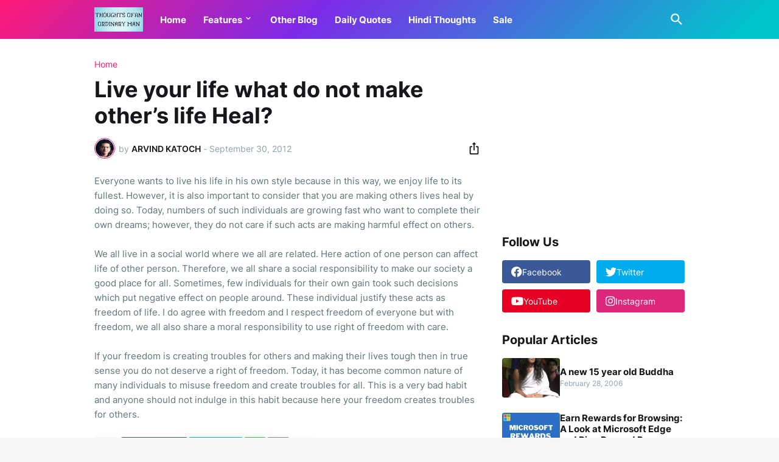

--- FILE ---
content_type: text/html; charset=UTF-8
request_url: https://www.thoughtsofanordinaryman.com/2012/09/live-your-life-what-do-not-make-others.html
body_size: 40543
content:
<!DOCTYPE html>
<html class='ltr' dir='ltr' lang='en' xmlns='http://www.w3.org/1999/xhtml' xmlns:b='http://www.google.com/2005/gml/b' xmlns:data='http://www.google.com/2005/gml/data' xmlns:expr='http://www.google.com/2005/gml/expr'>
<head>
<script async='async' nonce='dCMCwubiN4oQ9_O4wBjlpw' src='https://fundingchoicesmessages.google.com/i/pub-1503769986639422?ers=1'></script><script nonce='dCMCwubiN4oQ9_O4wBjlpw'>(function() {function signalGooglefcPresent() {if (!window.frames['googlefcPresent']) {if (document.body) {const iframe = document.createElement('iframe'); iframe.style = 'width: 0; height: 0; border: none; z-index: -1000; left: -1000px; top: -1000px;'; iframe.style.display = 'none'; iframe.name = 'googlefcPresent'; document.body.appendChild(iframe);} else {setTimeout(signalGooglefcPresent, 0);}}}signalGooglefcPresent();})();</script>
<!-- Google tag (gtag.js) -->
<script async='async' src='https://www.googletagmanager.com/gtag/js?id=G-8138P9PYD7'></script>
<script>
  window.dataLayer = window.dataLayer || [];
  function gtag(){dataLayer.push(arguments);}
  gtag('js', new Date());

  gtag('config', 'G-8138P9PYD7');
</script>
<meta content='text/html; charset=UTF-8' http-equiv='Content-Type'/>
<meta content='width=device-width, initial-scale=1, minimum-scale=1, user-scalable=yes' name='viewport'/>
<!-- DNS Prefetch -->
<link href='//fonts.googleapis.com' rel='dns-prefetch'/>
<link href='//fonts.gstatic.com' rel='dns-prefetch'/>
<link href='//cdnjs.cloudflare.com' rel='dns-prefetch'/>
<link href='//1.bp.blogspot.com' rel='dns-prefetch'/>
<link href='//2.bp.blogspot.com' rel='dns-prefetch'/>
<link href='//3.bp.blogspot.com' rel='dns-prefetch'/>
<link href='//4.bp.blogspot.com' rel='dns-prefetch'/>
<link href='//blogger.googleusercontent.com' rel='dns-prefetch'/>
<link href='//lh5.googleusercontent.com' rel='dns-prefetch'/>
<link href='//www.blogger.com' rel='dns-prefetch'/>
<!-- Site Info -->
<meta content='blogger' name='generator'/>
<title>Live your life what do not make other&#8217;s life Heal? </title>
<meta content=' Everyone wants to live his life in his own style because in this way, we enjoy life to its fullest. However, it is also important to consid...' name='description'/>
<link href='https://www.thoughtsofanordinaryman.com/2012/09/live-your-life-what-do-not-make-others.html' rel='canonical'/>
<link href='https://www.thoughtsofanordinaryman.com/favicon.ico' rel='icon' type='image/x-icon'/>
<meta content='#15171a' name='theme-color'/>
<!-- Open Graph Meta Tags -->
<meta content='en' property='og:locale'/>
<meta content='article' property='og:type'/>
<meta content='Live your life what do not make other’s life Heal? ' property='og:title'/>
<meta content='Thoughts-of-an-ordinary-man' property='og:site_name'/>
<meta content=' Everyone wants to live his life in his own style because in this way, we enjoy life to its fullest. However, it is also important to consid...' property='og:description'/>
<meta content='https://www.thoughtsofanordinaryman.com/2012/09/live-your-life-what-do-not-make-others.html' property='og:url'/>
<!-- Twitter Meta Tags -->
<meta content='summary_large_image' name='twitter:card'/>
<meta content='Live your life what do not make other’s life Heal? ' name='twitter:title'/>
<meta content=' Everyone wants to live his life in his own style because in this way, we enjoy life to its fullest. However, it is also important to consid...' name='twitter:description'/>
<meta content='https://www.thoughtsofanordinaryman.com/2012/09/live-your-life-what-do-not-make-others.html' name='twitter:domain'/>
<!-- Feed Links -->
<link rel="alternate" type="application/atom+xml" title="Thoughts-of-an-ordinary-man - Atom" href="https://www.thoughtsofanordinaryman.com/feeds/posts/default" />
<link rel="alternate" type="application/rss+xml" title="Thoughts-of-an-ordinary-man - RSS" href="https://www.thoughtsofanordinaryman.com/feeds/posts/default?alt=rss" />
<link rel="service.post" type="application/atom+xml" title="Thoughts-of-an-ordinary-man - Atom" href="https://www.blogger.com/feeds/18224115/posts/default" />

<link rel="alternate" type="application/atom+xml" title="Thoughts-of-an-ordinary-man - Atom" href="https://www.thoughtsofanordinaryman.com/feeds/610023757571971117/comments/default" />
<!-- Styles and Scripts -->
<link href='https://cdnjs.cloudflare.com/ajax/libs/font-awesome/6.1.1/css/brands.min.css' rel='stylesheet'/>
<style id='page-skin-1' type='text/css'><!--
/*
-----------------------------------------------
Blogger Template Style
Name:         Casper
Version:      1.0.0 - Free
Author:       Pro Blogger Templates
Author Url:   https://probloggertemplates.com/
-----------------------------------------------*/
/*-- Google Fonts --*/
@font-face{font-family:'Inter';font-style:normal;font-weight:400;font-display:swap;src:url(https://fonts.gstatic.com/s/inter/v11/UcC73FwrK3iLTeHuS_fvQtMwCp50KnMa2JL7SUc.woff2) format("woff2");unicode-range:U+0460-052F,U+1C80-1C88,U+20B4,U+2DE0-2DFF,U+A640-A69F,U+FE2E-FE2F}
@font-face{font-family:'Inter';font-style:normal;font-weight:400;font-display:swap;src:url(https://fonts.gstatic.com/s/inter/v11/UcC73FwrK3iLTeHuS_fvQtMwCp50KnMa0ZL7SUc.woff2) format("woff2");unicode-range:U+0400-045F,U+0490-0491,U+04B0-04B1,U+2116}
@font-face{font-family:'Inter';font-style:normal;font-weight:400;font-display:swap;src:url(https://fonts.gstatic.com/s/inter/v11/UcC73FwrK3iLTeHuS_fvQtMwCp50KnMa2ZL7SUc.woff2) format("woff2");unicode-range:U+1F00-1FFF}
@font-face{font-family:'Inter';font-style:normal;font-weight:400;font-display:swap;src:url(https://fonts.gstatic.com/s/inter/v11/UcC73FwrK3iLTeHuS_fvQtMwCp50KnMa1pL7SUc.woff2) format("woff2");unicode-range:U+0370-03FF}
@font-face{font-family:'Inter';font-style:normal;font-weight:400;font-display:swap;src:url(https://fonts.gstatic.com/s/inter/v11/UcC73FwrK3iLTeHuS_fvQtMwCp50KnMa2pL7SUc.woff2) format("woff2");unicode-range:U+0102-0103,U+0110-0111,U+0128-0129,U+0168-0169,U+01A0-01A1,U+01AF-01B0,U+1EA0-1EF9,U+20AB}
@font-face{font-family:'Inter';font-style:normal;font-weight:400;font-display:swap;src:url(https://fonts.gstatic.com/s/inter/v11/UcC73FwrK3iLTeHuS_fvQtMwCp50KnMa25L7SUc.woff2) format("woff2");unicode-range:U+0100-024F,U+0259,U+1E00-1EFF,U+2020,U+20A0-20AB,U+20AD-20CF,U+2113,U+2C60-2C7F,U+A720-A7FF}
@font-face{font-family:'Inter';font-style:normal;font-weight:400;font-display:swap;src:url(https://fonts.gstatic.com/s/inter/v11/UcC73FwrK3iLTeHuS_fvQtMwCp50KnMa1ZL7.woff2) format("woff2");unicode-range:U+0000-00FF,U+0131,U+0152-0153,U+02BB-02BC,U+02C6,U+02DA,U+02DC,U+2000-206F,U+2074,U+20AC,U+2122,U+2191,U+2193,U+2212,U+2215,U+FEFF,U+FFFD}
@font-face{font-family:'Inter';font-style:normal;font-weight:500;font-display:swap;src:url(https://fonts.gstatic.com/s/inter/v11/UcC73FwrK3iLTeHuS_fvQtMwCp50KnMa2JL7SUc.woff2) format("woff2");unicode-range:U+0460-052F,U+1C80-1C88,U+20B4,U+2DE0-2DFF,U+A640-A69F,U+FE2E-FE2F}
@font-face{font-family:'Inter';font-style:normal;font-weight:500;font-display:swap;src:url(https://fonts.gstatic.com/s/inter/v11/UcC73FwrK3iLTeHuS_fvQtMwCp50KnMa0ZL7SUc.woff2) format("woff2");unicode-range:U+0400-045F,U+0490-0491,U+04B0-04B1,U+2116}
@font-face{font-family:'Inter';font-style:normal;font-weight:500;font-display:swap;src:url(https://fonts.gstatic.com/s/inter/v11/UcC73FwrK3iLTeHuS_fvQtMwCp50KnMa2ZL7SUc.woff2) format("woff2");unicode-range:U+1F00-1FFF}
@font-face{font-family:'Inter';font-style:normal;font-weight:500;font-display:swap;src:url(https://fonts.gstatic.com/s/inter/v11/UcC73FwrK3iLTeHuS_fvQtMwCp50KnMa1pL7SUc.woff2) format("woff2");unicode-range:U+0370-03FF}
@font-face{font-family:'Inter';font-style:normal;font-weight:500;font-display:swap;src:url(https://fonts.gstatic.com/s/inter/v11/UcC73FwrK3iLTeHuS_fvQtMwCp50KnMa2pL7SUc.woff2) format("woff2");unicode-range:U+0102-0103,U+0110-0111,U+0128-0129,U+0168-0169,U+01A0-01A1,U+01AF-01B0,U+1EA0-1EF9,U+20AB}
@font-face{font-family:'Inter';font-style:normal;font-weight:500;font-display:swap;src:url(https://fonts.gstatic.com/s/inter/v11/UcC73FwrK3iLTeHuS_fvQtMwCp50KnMa25L7SUc.woff2) format("woff2");unicode-range:U+0100-024F,U+0259,U+1E00-1EFF,U+2020,U+20A0-20AB,U+20AD-20CF,U+2113,U+2C60-2C7F,U+A720-A7FF}
@font-face{font-family:'Inter';font-style:normal;font-weight:500;font-display:swap;src:url(https://fonts.gstatic.com/s/inter/v11/UcC73FwrK3iLTeHuS_fvQtMwCp50KnMa1ZL7.woff2) format("woff2");unicode-range:U+0000-00FF,U+0131,U+0152-0153,U+02BB-02BC,U+02C6,U+02DA,U+02DC,U+2000-206F,U+2074,U+20AC,U+2122,U+2191,U+2193,U+2212,U+2215,U+FEFF,U+FFFD}
@font-face{font-family:'Inter';font-style:normal;font-weight:600;font-display:swap;src:url(https://fonts.gstatic.com/s/inter/v11/UcC73FwrK3iLTeHuS_fvQtMwCp50KnMa2JL7SUc.woff2) format("woff2");unicode-range:U+0460-052F,U+1C80-1C88,U+20B4,U+2DE0-2DFF,U+A640-A69F,U+FE2E-FE2F}
@font-face{font-family:'Inter';font-style:normal;font-weight:600;font-display:swap;src:url(https://fonts.gstatic.com/s/inter/v11/UcC73FwrK3iLTeHuS_fvQtMwCp50KnMa0ZL7SUc.woff2) format("woff2");unicode-range:U+0400-045F,U+0490-0491,U+04B0-04B1,U+2116}
@font-face{font-family:'Inter';font-style:normal;font-weight:600;font-display:swap;src:url(https://fonts.gstatic.com/s/inter/v11/UcC73FwrK3iLTeHuS_fvQtMwCp50KnMa2ZL7SUc.woff2) format("woff2");unicode-range:U+1F00-1FFF}
@font-face{font-family:'Inter';font-style:normal;font-weight:600;font-display:swap;src:url(https://fonts.gstatic.com/s/inter/v11/UcC73FwrK3iLTeHuS_fvQtMwCp50KnMa1pL7SUc.woff2) format("woff2");unicode-range:U+0370-03FF}
@font-face{font-family:'Inter';font-style:normal;font-weight:600;font-display:swap;src:url(https://fonts.gstatic.com/s/inter/v11/UcC73FwrK3iLTeHuS_fvQtMwCp50KnMa2pL7SUc.woff2) format("woff2");unicode-range:U+0102-0103,U+0110-0111,U+0128-0129,U+0168-0169,U+01A0-01A1,U+01AF-01B0,U+1EA0-1EF9,U+20AB}
@font-face{font-family:'Inter';font-style:normal;font-weight:600;font-display:swap;src:url(https://fonts.gstatic.com/s/inter/v11/UcC73FwrK3iLTeHuS_fvQtMwCp50KnMa25L7SUc.woff2) format("woff2");unicode-range:U+0100-024F,U+0259,U+1E00-1EFF,U+2020,U+20A0-20AB,U+20AD-20CF,U+2113,U+2C60-2C7F,U+A720-A7FF}
@font-face{font-family:'Inter';font-style:normal;font-weight:600;font-display:swap;src:url(https://fonts.gstatic.com/s/inter/v11/UcC73FwrK3iLTeHuS_fvQtMwCp50KnMa1ZL7.woff2) format("woff2");unicode-range:U+0000-00FF,U+0131,U+0152-0153,U+02BB-02BC,U+02C6,U+02DA,U+02DC,U+2000-206F,U+2074,U+20AC,U+2122,U+2191,U+2193,U+2212,U+2215,U+FEFF,U+FFFD}
@font-face{font-family:'Inter';font-style:normal;font-weight:700;font-display:swap;src:url(https://fonts.gstatic.com/s/inter/v11/UcC73FwrK3iLTeHuS_fvQtMwCp50KnMa2JL7SUc.woff2) format("woff2");unicode-range:U+0460-052F,U+1C80-1C88,U+20B4,U+2DE0-2DFF,U+A640-A69F,U+FE2E-FE2F}
@font-face{font-family:'Inter';font-style:normal;font-weight:700;font-display:swap;src:url(https://fonts.gstatic.com/s/inter/v11/UcC73FwrK3iLTeHuS_fvQtMwCp50KnMa0ZL7SUc.woff2) format("woff2");unicode-range:U+0400-045F,U+0490-0491,U+04B0-04B1,U+2116}
@font-face{font-family:'Inter';font-style:normal;font-weight:700;font-display:swap;src:url(https://fonts.gstatic.com/s/inter/v11/UcC73FwrK3iLTeHuS_fvQtMwCp50KnMa2ZL7SUc.woff2) format("woff2");unicode-range:U+1F00-1FFF}
@font-face{font-family:'Inter';font-style:normal;font-weight:700;font-display:swap;src:url(https://fonts.gstatic.com/s/inter/v11/UcC73FwrK3iLTeHuS_fvQtMwCp50KnMa1pL7SUc.woff2) format("woff2");unicode-range:U+0370-03FF}
@font-face{font-family:'Inter';font-style:normal;font-weight:700;font-display:swap;src:url(https://fonts.gstatic.com/s/inter/v11/UcC73FwrK3iLTeHuS_fvQtMwCp50KnMa2pL7SUc.woff2) format("woff2");unicode-range:U+0102-0103,U+0110-0111,U+0128-0129,U+0168-0169,U+01A0-01A1,U+01AF-01B0,U+1EA0-1EF9,U+20AB}
@font-face{font-family:'Inter';font-style:normal;font-weight:700;font-display:swap;src:url(https://fonts.gstatic.com/s/inter/v11/UcC73FwrK3iLTeHuS_fvQtMwCp50KnMa25L7SUc.woff2) format("woff2");unicode-range:U+0100-024F,U+0259,U+1E00-1EFF,U+2020,U+20A0-20AB,U+20AD-20CF,U+2113,U+2C60-2C7F,U+A720-A7FF}
@font-face{font-family:'Inter';font-style:normal;font-weight:700;font-display:swap;src:url(https://fonts.gstatic.com/s/inter/v11/UcC73FwrK3iLTeHuS_fvQtMwCp50KnMa1ZL7.woff2) format("woff2");unicode-range:U+0000-00FF,U+0131,U+0152-0153,U+02BB-02BC,U+02C6,U+02DA,U+02DC,U+2000-206F,U+2074,U+20AC,U+2122,U+2191,U+2193,U+2212,U+2215,U+FEFF,U+FFFD}
/*-- Material Icons Font --*/
@font-face{font-family:"Material Icons Round";font-display:swap;font-style:normal;font-weight:400;src:url(https://fonts.gstatic.com/s/materialiconsround/v65/LDItaoyNOAY6Uewc665JcIzCKsKc_M9flwmP.woff2) format("woff2")}.mir{font-family:"Material Icons Round";font-weight:400;font-style:normal;font-size:24px;line-height:1;letter-spacing:normal;text-transform:none;display:inline-block;white-space:nowrap;word-wrap:normal;direction:ltr;-webkit-font-feature-settings:liga;-webkit-font-smoothing:antialiased}icon:before{content:attr(name);font-family:'Material Icons Round';font-weight:400;font-style:normal;letter-spacing:normal;text-transform:none;white-space:nowrap;word-wrap:normal;direction:ltr;-webkit-font-feature-settings:liga;-webkit-font-smoothing:antialiased}@font-face{font-family:"PBT Icons";font-display:block;font-style:normal;font-weight:400;src:url(https://fonts.gstatic.com/s/materialiconsround/v65/LDItaoyNOAY6Uewc665JcIzCKsKc_M9flwmP.woff2) format("woff2")}
/*-- CSS Variables --*/
:root{
--body-font:'Inter', Arial, sans-serif;
--menu-font:'Inter', Arial, sans-serif;
--title-font:'Inter', Arial, sans-serif;
--text-font:'Inter', Arial, sans-serif;
--body-bg-color:#f6f6f7;
--body-bg:#f6f6f7 none repeat fixed top left;
--outer-bg:#FFFFFF;
--main-color:#ff1a75;
--title-color:#15171a;
--title-hover-color:#ff1a75;
--meta-color:#90a2aa;
--text-color:#60757e;
--header-bg:linear-gradient(135deg,#ff1a75 0%,#7d2ae8 40%,#00c4cc 95%);
--header-color:#ffffff;
--header-hover-color:#f2e7f8;
--submenu-bg:#ffffff;
--submenu-color:#15171a;
--submenu-hover-color:#ff1a75;
--mobilemenu-bg:#ffffff;
--mobilemenu-color:#15171a;
--mobilemenu-hover-color:#ff1a75;
--widget-title:#15171a;
--footer-bg:#15171a;
--footer-color:#ffffff;
--footer-text-color:#b6b6b7;
--footerbar-bg:#0a0b0c;
--footerbar-color:#ffffff;
--footerbar-hover-color:#ff1a75;
--modal-bg:#FFFFFF;
--button-bg:#ff1a75;
--button-color:#ffffff;
--title-weight:700;
--gray-bg:rgba(155,155,155,0.05);
--border-color:rgba(155,155,155,0.12);
--shadow:0 0 10px rgba(0,0,0,0.05);
--radius:4px;
}
html.rtl{
--body-font:'Tajawal',Arial,sans-serif;
--menu-font:'Tajawal',Arial,sans-serif;
--title-font:'Tajawal',Arial,sans-serif;
--text-font:'Tajawal',Arial,sans-serif;
}
/*-- Reset CSS --*/
html,body,a,abbr,acronym,address,applet,b,big,blockquote,caption,center,cite,code,dd,del,dfn,div,dl,dt,em,fieldset,font,form,input,button,h1,h2,h3,h4,h5,h6,i,iframe,img,ins,kbd,label,legend,li,object,p,pre,q,s,samp,small,span,strike,strong,sub,sup,table,tbody,td,tfoot,th,thead,tr,tt,u,ul,var{padding:0;margin:0;border:0;outline:none;vertical-align:baseline;background:0 0;text-decoration:none}dl,ul{list-style-position:inside;list-style:none}ul li{list-style:none}caption{text-align:center}img{border:none;position:relative}a,a:visited{text-decoration:none}.clearfix{clear:both}.section,.widget,.widget ul{margin:0;padding:0}a{color:var(--main-color)}a img{border:0}abbr{text-decoration:none}.separator a{text-decoration:none!important;clear:none!important;float:none!important;margin-left:0!important;margin-right:0!important}#Navbar1,#navbar-iframe,.widget-item-control,a.quickedit,.home-link,.feed-links{display:none!important}.center{display:table;margin:0 auto;position:relative}.widget > h2,.widget > h3{display:none}.widget iframe,.widget img{max-width:100%}button,input,select,textarea{background:transparent;font-family:var(--body-font);-webkit-appearance:none;-moz-appearance:none;appearance:none;outline:none;border-radius:0}button{cursor:pointer}input[type="search"]::-webkit-search-cancel-button{-webkit-appearance:none}
/*-- Main CSS --*/
*{box-sizing:border-box}
html{position:relative;word-break:break-word;word-wrap:break-word;text-rendering:optimizeLegibility;-webkit-font-smoothing:antialiased;-webkit-text-size-adjust:100%}
body{position:relative;background:var(--body-bg);background-color:var(--body-bg-color);font-family:var(--body-font);font-size:14px;color:var(--text-color);font-weight:400;font-style:normal;line-height:1.4em}
.rtl{direction:rtl}
h1,h2,h3,h4,h5,h6{font-family:var(--title-font);font-weight:var(--title-weight)}
a,input,textarea,button{transition:all .0s ease}
#outer-wrapper{position:relative;overflow:hidden;width:100%;max-width:100%;background-color:var(--outer-bg);margin:0 auto;padding:0}
.is-boxed #outer-wrapper{width:1040px;max-width:100%;box-shadow:0 0 20px rgba(0,0,0,0.05)}
.container{position:relative}
.row-x1{width:970px;max-width:100%}
.row-x2{width:calc(100% - 40px)}
.row-x3{width:100%}
.flex-c{display:flex;justify-content:center}
.flex-col{display:flex;flex-direction:column}
.flex-sb{display:flex;justify-content:space-between}
#content-wrapper{float:left;width:100%;overflow:hidden;padding:35px 0}
.is-left #content-wrapper > .container,.rtl .is-right #content-wrapper > .container{flex-direction:row-reverse}
.rtl .is-left #content-wrapper > .container{flex-direction:row}
.theiaStickySidebar:before,.theiaStickySidebar:after{content:'';display:table;clear:both}
#main-wrapper{position:relative;width:calc(100% - 335px)}
.is-multiple #main-wrapper,.no-sidebar #main-wrapper{width:100%}
#sidebar-wrapper{position:relative;width:300px}
.no-sidebar #sidebar-wrapper{display:none}
.entry-thumbnail,.entry-avatar,.comments .avatar-image-container{display:block;position:relative;overflow:hidden;background-color:rgba(155,155,155,0.065);z-index:5;color:transparent}
.entry-thumbnail{border-radius:var(--radius)}
.thumbnail,.avatar{display:block;position:relative;width:100%;height:100%;background-size:cover;background-position:center center;background-repeat:no-repeat;z-index:1;transform-origin:center;opacity:0;transition:opacity .35s ease}
.thumbnail.pbt-lazy,.avatar.pbt-lazy{opacity:1}
a.entry-thumbnail:hover .thumbnail{filter:brightness(1.05)}
.is-ytimg:after{display:flex;align-items:center;justify-content:center;position:absolute;content:'\e037';right:50%;bottom:50%;width:36px;height:36px;background-color:var(--main-color);font-family:'Material Icons Round';font-size:26px;color:#fff;font-weight:400;z-index:5;border-radius:50%;transform:translate(50%,50%) scale(1.1)}
.sz-2.is-ytimg:after{transform:translate(50%,50%) scale(1.3)}
.sz-3.is-ytimg:after{transform:translate(50%,50%) scale(.9)}
.sz-4.is-ytimg:after{transform:translate(50%,50%) scale(.6)}
.cs .is-ytimg:after{right:20px;bottom:20px;transform:translate(0)}
.rtl .cs .is-ytimg:after{left:20px;right:unset}
.pbt-s .cs .is-ytimg:after{right:16px;bottom:16px}
.rtl .pbt-s .cs .is-ytimg:after{left:16px;right:unset}
.entry-header{display:flex;flex-direction:column}
.entry-tag{font-size:14px;color:var(--main-color);line-height:1.2em}
.entry-title{color:var(--title-color);font-weight:var(--title-weight);line-height:1.2em}
.entry-title a{display:block;color:var(--title-color)}
.entry-title a:hover{color:var(--title-hover-color)}
.entry-meta{display:flex;font-size:12px;color:var(--meta-color)}
.entry-meta .mi{display:flex}
.entry-meta .mi,.entry-meta .sp{margin:0 4px 0 0}
.rtl .entry-meta .mi,.rtl .entry-meta .sp{margin:0 0 0 4px}
.entry-meta .author-name{color:var(--title-color);font-weight:600}
.excerpt{font-family:var(--text-font);color:var(--text-color);line-height:1.5em}
.cs .entry-inner{display:block;position:relative;width:100%;height:100%;overflow:hidden;z-index:10}
.mask:before{content:'';position:absolute;top:0;left:0;right:0;bottom:0;background:rgba(0,0,0,0.225);-webkit-backface-visibility:hidden;backface-visibility:hidden;z-index:2;opacity:1;margin:0;transition:opacity .25s ease}
.entry-info{position:absolute;top:50%;left:50%;width:100%;background:rgba(0,0,0,0);overflow:hidden;text-align:center;text-shadow:0 1px 2px rgba(0,0,0,0.05);z-index:10;padding:20px;transform:translate(-50%,-50%);transition:all .17s ease}
.cs:hover .entry-info{transform:translate(-50%, calc(-50% - 8px))}
.entry-info .entry-tag{color:#fff}
.entry-info .entry-title{display:-webkit-box;-webkit-line-clamp:3;-webkit-box-orient:vertical;overflow:hidden;color:#fff}
.entry-info .entry-meta{flex-wrap:wrap;justify-content:center;color:#f4f4f4}
.entry-info .entry-meta .author-name{color:#f4f4f4;font-weight:400}
.btn{position:relative;border-radius:var(--radius)}
@keyframes pbtLoader{0%{transform:rotate(0deg)}100%{transform:rotate(360deg)}}
.loader{display:flex;align-items:center;justify-content:center;position:relative;width:100%;height:100%}
.loader div{box-sizing:border-box;display:block;position:absolute;width:34px;height:34px;border:2px solid var(--main-color);border-color:var(--main-color) transparent transparent;border-radius:50%;animation:pbtLoader 1.2s cubic-bezier(0.5,0,0.5,1) infinite}
.loader div:nth-child(1){animation-delay:-.45s}
.loader div:nth-child(2){animation-delay:-.3s}
.loader div:nth-child(3){animation-delay:-.15s}
.error-msg{display:flex;align-items:center;font-size:14px;color:var(--meta-color);padding:20px 0;font-weight:400}
.social-error{display:flex;align-items:center}
.social-error:before{content:'\e001';font-family:'Material Icons Round';font-size:14px;font-weight:400;margin:0 3px 0 0}
.rtl .social-error:before{margin:0 0 0 3px}
.overlay{visibility:hidden;opacity:0;position:fixed;top:0;left:0;right:0;bottom:0;background-color:rgba(22,22,26,0.6);-webkit-backdrop-filter:blur(2px);backdrop-filter:blur(2px);z-index:1000;margin:0;transition:all .25s ease}
.social a:before{display:block;font-family:'Font Awesome 6 Brands';font-style:normal;font-weight:400}
.social .rss a:before,.social .share a:before,.social .email a:before,.social .external-link a:before{content:'\e0e5';font-family:'Material Icons Round'}
.social .share a:before{content:'\e80d'}
.social .email a:before{content:'\e0be'}
.social .external-link a:before{content:'\e894'}
.color .blogger a{color:#1a73e8}
.color .blogger a{color:#ff5722}
.color .apple a{color:#333}
.color .amazon a{color:#fe9800}
.color .microsoft a{color:#0067B8}
.color .facebook a,.color .facebook-f a{color:#3b5999}
.color .twitter a{color:#00acee}
.color .youtube a{color:#e60023}
.color .instagram a{color:#dd277b;--instagram:linear-gradient(15deg,#ffb13d,#dd277b,#4d5ed4)}
.color .pinterest a,.color .pinterest-p a{color:#e60023}
.color .dribbble a{color:#ea4c89}
.color .linkedin a{color:#0077b5}
.color .tumblr a{color:#365069}
.color .twitch a{color:#9147ff}
.color .rss a{color:#ffc200}
.color .skype a{color:#00aff0}
.color .stumbleupon a{color:#eb4823}
.color .vk a{color:#4a76a8}
.color .stack-overflow a{color:#f48024}
.color .github a{color:#24292e}
.color .soundcloud a{color:#ff7400}
.color .behance a{color:#191919}
.color .digg a{color:#1b1a19}
.color .delicious a{color:#0076e8}
.color .codepen a{color:#000}
.color .flipboard a{color:#f52828}
.color .reddit a{color:#ff4500}
.color .whatsapp a{color:#3fbb50}
.color .messenger a{color:#0084ff}
.color .snapchat a{color:#ffe700}
.color .telegram a{color:#179cde}
.color .steam a{color:#112c5b}
.color .discord a{color:#7289da}
.color .quora a{color:#b92b27}
.color .tiktok a{color:#fe2c55}
.color .line a{color:#07b53b}
.color .share a{color:var(--meta-color)}
.color .email a{color:#888}
.color .external-link a{color:var(--title-color)}
#header-wrapper{position:relative;float:left;width:100%;z-index:50}
.main-header,.header-inner,.header-header{float:left;width:100%;height:64px;background:var(--header-bg)}
.header-inner{background:rgba(0,0,0,0)}
.header-header{box-shadow:0 0 15px rgba(0,0,0,0.05)}
.header-inner.is-fixed{position:fixed;top:-128px;left:0;width:100%;z-index:990;backface-visibility:hidden;visibility:hidden;opacity:0;transform:translate3d(0,0,0);transition:all .35s ease-in-out}
.header-inner.is-fixed.show{visibility:visible;opacity:1;transform:translate3d(0,128px,0)}
.is-boxed .header-header{float:none;width:1040px;max-width:100%;margin:0 auto;padding:0}
.header-items{position:relative;display:flex;flex-wrap:wrap;justify-content:space-between;--search-width:100%}
.flex-left{display:flex;align-items:center;z-index:15;transition:all .17s ease}
.flex-right{display:flex;align-items:center;position:absolute;top:0;right:0;height:64px;z-index:15;transition:all .17s ease}
.rtl .flex-right{left:0;right:unset}
.main-logo{display:flex;align-items:center;flex-shrink:0;height:64px;overflow:hidden;margin:0 28px 0 0}
.rtl .main-logo{margin:0 0 0 28px}
.main-logo img{display:block;width:auto;height:auto;max-height:40px}
.main-logo .title{max-width:100%;font-family:var(--title-font);font-size:25px;color:var(--header-color);line-height:40px;font-weight:var(--title-weight);overflow:hidden;white-space:nowrap;text-overflow:ellipsis}
.main-logo .title a{color:var(--header-color)}
.main-logo .title a:hover{color:var(--header-hover-color)}
.main-logo #h1-off{display:none;visibility:hidden}
#xa6af-main-menu{z-index:10}
#xa6af-main-menu .widget,#xa6af-main-menu .widget > .widget-title{display:none}
#xa6af-main-menu .widget.is-ready{display:block}
.main-nav{display:flex;height:64px}
.main-nav > li{position:relative;display:flex;flex-shrink:0}
.main-nav > li + li{margin:0 0 0 28px}
.rtl .main-nav > li + li{margin:0 28px 0 0}
.main-nav > li > a{display:flex;align-items:center;font-family:var(--menu-font);font-size:15px;color:var(--header-color);font-weight:700}
.main-nav > li > a > icon{display:inline-block;font-size:16px;line-height:1;margin:0 3px 0 0}
.rtl .main-nav > li > a > icon{margin:0 0 0 3px}
.main-nav > li:hover > a{color:var(--header-hover-color)}
.main-nav .has-sub > a:after{display:inline-block;content:'\e5cf';font-family:'Material Icons Round';font-size:16px;font-weight:400;margin:-4px 0 0 2px}
.rtl .main-nav .has-sub > a:after{margin:-4px 2px 0 0}
.main-nav .sub-menu,.main-nav .ul{position:absolute;left:0;top:52px;width:180px;background-color:var(--submenu-bg);z-index:99999;padding:6px 0;backface-visibility:hidden;visibility:hidden;opacity:0;transform:translate(0, 6px);border-radius:var(--radius);box-shadow:0 1px 2px rgba(0,0,0,0.05),0 5px 15px 0 rgba(0,0,0,0.05)}
.rtl .main-nav .sub-menu,.rtl .main-nav .ul{left:auto;right:0}
.main-nav .sub-menu.sm-1{left:-14px}
.rtl .main-nav .sub-menu.sm-1{left:unset;right:-14px}
.main-nav .sub-menu.sm-2{top:-6px;left:100%;transform:translate(-6px, 0)}
.rtl .main-nav .sub-menu.sm-2{left:unset;right:100%;transform:translate(6px, 0)}
.main-nav .sub-menu li{position:relative;display:block}
.main-nav .sub-menu li a{display:flex;justify-content:space-between;font-size:14px;color:var(--submenu-color);font-weight:400;padding:8px 14px}
.main-nav .sub-menu li:hover > a{color:var(--submenu-hover-color)}
.main-nav .sub-menu > .has-sub > a:after{content:'\e5cc';margin:0 -5px}
.rtl .main-nav .sub-menu > .has-sub > a:after{content:'\e5cb'}
.main-nav .sub-menu,.main-nav .ul{transition:all .17s ease}
.main-nav li:hover > .sub-menu,.rtl .main-nav li:hover > .sub-menu,.main-nav li:hover .ul{backface-visibility:inherit;visibility:visible;opacity:1;transform:translate(0, 0)}
.mobile-menu-toggle{display:none;height:34px;font-size:26px;color:var(--header-color);align-items:center;padding:0 13px 0 16px}
.rtl .mobile-menu-toggle{padding:0 16px 0 13px}
.mobile-menu-toggle:after{content:'\e5d2';font-family:'Material Icons Round';font-weight:400}
.mobile-menu-toggle:hover{color:var(--header-hover-color)}
.toggle-wrap{display:flex;align-items:center;z-index:20}
@keyframes pbtOn{0%{opacity:0}100%{opacity:1}}
@keyframes pbtOff{0%{opacity:0}100%{opacity:1}}
.search-toggle{display:flex;align-items:center;justify-content:flex-end;width:34px;height:34px;color:var(--header-color);font-size:26px}
.search-toggle:before{display:block;content:'\e8b6';font-family:'Material Icons Round';font-weight:400}
.search-toggle:hover{color:var(--header-hover-color)}
@keyframes pbtSearch{0%{width:95%;opacity:0}100%{width:100%;opacity:1}}
.main-search{display:none;align-items:center;justify-content:flex-end;position:absolute;top:0;right:0;width:var(--search-width);height:64px;background-color:var(--header-bg);z-index:25;transition:all 0s ease}
.rtl .main-search{left:0;right:unset}
.main-search .search-form{display:flex;align-items:center;float:right;width:100%;height:34px;animation:pbtSearch .17s ease}
.rtl .main-search .search-form{float:left}
.main-search .search-input{width:100%;flex:1;font-family:inherit;font-size:16px;color:var(--header-color);font-weight:400;text-align:left;padding:0}
.rtl .main-search .search-input{text-align:right}
.main-search .search-input::placeholder{color:var(--header-color);opacity:.65;outline:none}
.main-search .search-toggle{color:var(--header-color)}
.main-search .search-toggle:before{content:'\e5cd'}
.main-search .search-toggle:hover{color:var(--header-hover-color)}
.search-active .xa6af-main-menu,.search-active .flex-right{visibility:hidden;opacity:0}
#slide-menu{display:none;position:fixed;width:300px;height:100%;top:0;left:0;bottom:0;background-color:var(--mobilemenu-bg);overflow:hidden;z-index:1010;left:0;-webkit-transform:translate3d(-100%,0,0);transform:translate3d(-100%,0,0);visibility:hidden;box-shadow:3px 0 10px rgba(0,0,0,0.1);transition:all .25s ease}
.rtl #slide-menu{left:unset;right:0;-webkit-transform:translate3d(100%,0,0);transform:translate3d(100%,0,0)}
.nav-active #slide-menu,.rtl .nav-active #slide-menu{-webkit-transform:translate3d(0,0,0);transform:translate3d(0,0,0);visibility:visible}
.slide-menu-header{display:flex;align-items:center;justify-content:space-between;height:64px;background:var(--header-bg);overflow:hidden;box-shadow:0 0 15px rgba(0,0,0,0.05)}
.mobile-logo{display:flex;flex:1;width:100%;overflow:hidden;padding:0 0 0 20px}
.rtl .mobile-logo{padding:0 20px 0 0}
.mobile-logo .homepage{max-width:100%;font-size:25px;color:var(--header-color);line-height:40px;font-weight:700;overflow:hidden;white-space:nowrap;text-overflow:ellipsis}
.mobile-logo .homepage:hover{color:var(--header-hover-color)}
.mobile-logo .logo-img img{display:block;width:auto;max-width:100%;height:auto;max-height:40px}
.hide-mobile-menu{display:flex;height:100%;color:var(--header-color);font-size:26px;align-items:center;z-index:20;padding:0 15px}
.hide-mobile-menu:before{content:'\e5cd';font-family:'Material Icons Round';font-weight:400}
.hide-mobile-menu:hover{color:var(--header-hover-color)}
.slide-menu-flex{display:flex;height:calc(100% - 64px);flex-direction:column;justify-content:space-between;overflow:hidden;overflow-y:auto;-webkit-overflow-scrolling:touch}
.mobile-menu{padding:20px}
.mobile-menu .sub-menu{display:none;grid-column:1/3;overflow:hidden}
.mobile-menu ul li a{display:block;font-size:14px;color:var(--mobilemenu-color);font-weight:400;padding:10px 0}
.mobile-menu > ul > li > a{font-family:var(--menu-font);font-weight:700;text-transform:uppercase}
.mobile-menu li.has-sub{display:grid;grid-template-columns:1fr 26px}
.mobile-menu .submenu-toggle{display:flex;align-items:center;justify-content:flex-end;align-self:center;height:26px;font-size:24px;color:var(--mobilemenu-color)}
.mobile-menu .submenu-toggle:before{content:'\e5cf';font-family:'Material Icons Round';font-weight:400;margin:0 -5px}
.mobile-menu .expanded > .submenu-toggle:before{content:'\e5ce'}
.mobile-menu ul li a:hover,.mobile-menu .submenu-toggle:hover{color:var(--mobilemenu-hover-color)}
.mobile-menu li.has-sub li a{font-size:14px;opacity:.75;padding:10px 15px}
.mobile-menu li.has-sub li li a{padding:10px 30px}
.mm-footer{gap:12px;padding:20px}
.mm-footer ul{display:flex;flex-wrap:wrap;gap:15px}
.mm-footer .link-list{gap:5px 15px}
.mm-footer a{display:block;font-size:14px;color:var(--mobilemenu-color)}
.mm-footer .social a{font-size:15px}
.mm-footer .social .rss a,.mm-footer .social .email a,.mm-footer .social .external-link a{font-size:18px}
.mm-footer .social a:hover{opacity:.9}
.mm-footer .link-list a:hover{color:var(--mobilemenu-hover-color)}
.title-wrap{display:flex;align-items:center;justify-content:space-between;margin:0 0 20px}
.title-wrap > .title{display:flex;align-items:center;flex:1;position:relative;font-size:20px;color:var(--widget-title);line-height:1}
.title-wrap > .title-link{max-width:fit-content;font-size:14px;color:var(--main-color);line-height:1}
.title-wrap > .title-link:hover{opacity:.9}
.grid-items{display:grid;grid-template-columns:repeat(3,1fr);grid-gap:40px 35px}
.grid-items .post{display:flex;flex-direction:column;gap:15px}
.grid-items .entry-thumbnail{width:100%;height:185px}
.grid-items .entry-header{gap:8px}
.grid-items .entry-title{font-size:20px}
.grid-items .entry-excerpt{font-size:14px}
.grid-items .entry-meta{flex-wrap:wrap;font-size:13px}
#main,.index-blog{float:left;width:100%}
.queryMessage .query-info{display:flex;align-items:center;font-family:var(--body-font);font-size:20px;color:var(--widget-title);font-weight:var(--title-weight);line-height:1;margin:0 0 20px}
.no-posts .queryMessage .query-info{margin:0}
.queryEmpty{font-size:14px;color:var(--meta-color);text-align:center;margin:50px 0}
.index-post-wrap .post.ad-type{display:block;border:0}
@keyframes pbtFadeInUp{0%{opacity:0;transform:translate3d(0,10px,0)}100%{opacity:1;transform:translate3d(0,0,0)}}
.index-post-wrap .post.fadeInUp{animation:pbtFadeInUp .5s ease}
#breadcrumb{display:flex;align-items:center;font-size:14px;color:var(--main-color);line-height:1;margin:0 0 13px}
#breadcrumb a{color:var(--main-color)}
#breadcrumb a:hover{opacity:.9}
#breadcrumb .separator:after{content:'\e5cc';font-family:'Material Icons Round';font-size:16px;font-weight:400;font-style:normal;vertical-align:middle}
.rtl #breadcrumb .separator:after{content:'\e5cb'}
.item-post h1.entry-title{font-size:36px}
.p-eh .entry-meta{justify-content:space-between;font-size:14px;margin:15px 0 0}
.entry-meta .align-left,.entry-meta .align-right{display:flex;align-items:center}
.p-eh .entry-meta .mi,.p-eh .entry-meta .sp{margin:0 4px 0 0}
.rtl .entry-meta .mi,.rtl .p-eh .entry-meta .sp{margin:0 0 0 4px}
.entry-meta .entry-avatar{width:34px;height:34px;overflow:hidden;padding:1px;margin:0 6px 0 0;border:1px solid var(--main-color);border-radius:50%}
.rtl .entry-meta .entry-avatar{margin:0 0 0 6px}
.entry-meta .avatar{z-index:2;border-radius:50%}
.entry-meta .al-items{display:flex}
.share-toggle{display:flex;align-items:center;justify-content:flex-end;width:34px;height:34px;color:var(--title-color);font-size:22px}
.share-toggle:before{display:block;content:'\e6b8';font-family:'Material Icons Round';line-height:1;font-weight:400}
.rtl .share-toggle:before{transform:rotate3d(0,1,0,180deg)}
.share-toggle:hover{color:var(--title-hover-color)}
.entry-content-wrap{padding:25px 0 0}
#post-body{position:relative;float:left;width:100%;font-family:var(--text-font);font-size:15px;color:var(--text-color);line-height:1.6em}
.post-body p{margin-bottom:25px}
.post-body h1,.post-body h2,.post-body h3,.post-body h4,.post-body h5,.post-body h6{font-size:17px;color:var(--title-color);line-height:1.3em;margin:0 0 20px}
.post-body h1{font-size:26px}
.post-body h2{font-size:23px}
.post-body h3{font-size:20px}
.post-body img{height:auto!important}
blockquote{position:relative;background-color:var(--gray-bg);color:var(--title-color);font-style:normal;padding:25px;margin:0;border-radius:var(--radius)}
blockquote:before{position:absolute;top:0;left:5px;content:'\e244';font-family:'Material Icons Round';font-size:60px;color:var(--title-color);font-style:normal;font-weight:400;line-height:1;opacity:.05;margin:0}
.rtl blockquote:before{left:unset;right:5px}
.post-body ul{padding:0 0 0 20px;margin:10px 0}
.rtl .post-body ul{padding:0 20px 0 0}
.post-body li{margin:8px 0;padding:0}
.post-body ul li,.post-body ol ul li{list-style:none}
.post-body ul li:before,.post-body ul li ul li ul li:before{display:inline-block;content:'\ef4a';font-family:'Material Icons Round';font-size:.4em;line-height:1;vertical-align:middle;margin:0 5px 0 0}
.post-body ul li ul li:before{content:'\e57b'}
.rtl .post-body ul li:before{margin:0 0 0 5px}
.post-body ol{counter-reset:pbt;padding:0 0 0 20px;margin:10px 0}
.rtl .post-body ol{padding:0 20px 0 0}
.post-body ol > li{counter-increment:pbt;list-style:none}
.post-body ol > li:before{display:inline-block;content:counters(pbt,'.')'.';margin:0 5px 0 0}
.rtl .post-body ol > li:before{margin:0 0 0 5px}
.post-body u{text-decoration:underline}
.post-body strike{text-decoration:line-through}
.post-body sup{vertical-align:super}
.post-body a{color:var(--main-color)}
.post-body a:hover{text-decoration:underline}
.post-body a.button{display:inline-block;height:36px;background-color:var(--button-bg);font-family:var(--body-font);font-size:15px;color:var(--button-color);font-weight:400;line-height:36px;text-align:center;text-decoration:none;cursor:pointer;padding:0 20px;margin:0 6px 8px 0}
.rtl .post-body a.button{margin:0 0 8px 6px}
.post-body a.button.x2{height:46px;font-size:18px;line-height:46px}
.post-body a.button.is-c,.rtl.post-body a.button.is-c{margin:0 3px 8px}
.post-body a.button.x2 span{display:inline-block;background-color:rgba(255,255,255,0.08);font-size:14px;line-height:14px;padding:6px;margin:0 0 0 20px;border-radius:var(--radius)}
.rtl .post-body a.button.x2 span{margin:0 20px 0 0}
.post-body .button:before{display:inline-block;font-family:'Material Icons Round';font-size:16px;font-weight:400;line-height:1;vertical-align:middle;margin:-1px 6px 0 0}
.rtl .post-body .button:before{margin:-1px 0 0 6px}
.post-body a.btn.x2:before{font-size:20px;margin:-2px 6px 0 0}
.rtl .post-body a.btn.x2:before{margin:-2px 0 0 6px}
.post-body .btn.preview:before{content:'\e8f4'}
.post-body .btn.download:before{content:'\f090'}
.post-body .btn.link:before{content:'\e157'}
.post-body .btn.cart:before{content:'\e8cc'}
.post-body .btn.info:before{content:'\e88f'}
.post-body .btn.share:before{content:'\e80d'}
.post-body .btn.contact:before{content:'\e0e1'}
.post-body .btn.phone:before{content:'\e551'}
.post-body .btn.gift:before{content:'\e8f6'}
.post-body .btn.whatsapp:before{content:'\f232';font-family:'Font Awesome 6 Brands';font-style:normal}
.post-body .btn.paypal:before{content:'\f1ed';font-family:'Font Awesome 6 Brands';font-style:normal}
.post-body a.color{color:#fff}
.post-body a.button:hover{opacity:.9}
.alert-message{display:block;background-color:var(--gray-bg);padding:20px;border:0 solid var(--border-color);border-radius:var(--radius)}
.alert-message.alert-success{background-color:rgba(39,174,96,0.1);color:rgba(39,174,96,1);border-color:rgba(39,174,96,0.1)}
.alert-message.alert-info{background-color:rgba(41,128,185,0.1);color:rgba(41,128,185,1);border-color:rgba(41,128,185,0.1)}
.alert-message.alert-warning{background-color:rgba(243,156,18,0.1);color:rgba(243,156,18,1);border-color:rgba(243,156,18,0.1)}
.alert-message.alert-error{background-color:rgba(231,76,60,0.1);color:rgba(231,76,60,1);border-color:rgba(231,76,60,0.1)}
.alert-message:before{display:inline-block;font-family:'Material Icons Round';font-size:18px;line-height:1;font-weight:400;vertical-align:middle;margin:0 5px 0 0}
.rtl .alert-message:before{margin:0 0 0 5px}
.alert-message.alert-success:before{content:'\e86c'}
.alert-message.alert-info:before{content:'\e88e'}
.alert-message.alert-warning:before{content:'\e002'}
.alert-message.alert-error:before{content:'\e5c9'}
.post-body table{width:100%;overflow-x:auto;text-align:left;margin:0;border-collapse:collapse;border:1px solid var(--border-color)}
.rtl .post-body table{text-align:right}
.post-body table td,.post-body table th{padding:6px 12px;border:1px solid var(--border-color)}
.post-body table thead th{color:var(--title-color);vertical-align:bottom}
table.tr-caption-container,table.tr-caption-container td,table.tr-caption-container th{line-height:1;padding:0;border:0}
table.tr-caption-container td.tr-caption{font-size:12px;color:var(--meta-color);font-style:italic;padding:6px 0 0}
.post-body .contact-form-widget{display:table;width:100%;font-family:var(--body-font)}
.post-body .contact-form-widget .cf-s{font-size:15px}
.post-body .contact-form-name.cf-s{width:calc(50% - 5px)}
.rtl .post-body .contact-form-name{float:right}
.post-body .contact-form-email.cf-s{float:right;width:calc(50% - 5px)}
.rtl .post-body .contact-form-email{float:left}
.post-body .contact-form-button-submit{font-size:15px}
.post-body pre,pre.code-box{display:block;background-color:var(--gray-bg);font-family:monospace;font-size:13px;color:var(--title-color);white-space:pre-wrap;line-height:1.4em;padding:20px;border:0;border-radius:var(--radius)}
.post-body .google-auto-placed{margin:25px 0}
.youtube-video{position:relative;width:100%;padding:0;padding-top:56%}
.youtube-video iframe{position:absolute;top:0;left:0;width:100%;height:100%}
.entry-labels{display:flex;flex-wrap:wrap;gap:5px 8px;margin:25px 0 0}
.entry-labels > *{display:flex;align-items:center;font-size:14px;color:var(--main-color)}
.entry-labels span{color:var(--title-color);font-weight:var(--title-weight)}
.entry-labels span:before{content:'\e9ef';font-family:'Material Icons Round';font-size:16px;font-weight:400}
.entry-labels a:not(:last-child):after{content:',';color:var(--text-color)}
.entry-labels a:hover{text-decoration:underline}
.post-share{margin:25px 0 0}
ul.share-a{display:flex;flex-wrap:wrap;align-items:flex-start;gap:5px}
.share-a .btn{display:flex;align-items:center;justify-content:center;width:38px;height:36px;background-color:currentColor;font-size:16px;font-weight:400;overflow:hidden}
.share-a .email .btn{font-size:18px}
.share-a .has-span .btn{display:flex;gap:10px;width:auto;padding:0 15px}
.share-a .btn:before{color:#fff}
.share-a .btn span{font-size:14px;color:#fff}
.share-a .sl-btn{position:relative;background-color:var(--outer-bg);font-size:18px;color:var(--title-color);overflow:visible;margin:0 5px 0 0;border:1px solid var(--border-color);border-radius:var(--radius)}
.share-a .sl-btn:before,.share-a .sl-btn:after{position:absolute;content:'';height:0;width:0;pointer-events:none;top:calc(50% - 6px);right:-12px;border:6px solid transparent;border-left-color:var(--border-color)}
.share-a .sl-btn:after{top:calc(50% - 5px);right:-10px;border:5px solid transparent;border-left-color:var(--outer-bg)}
.sl-btn .sl-ico:before{display:block;content:'\e80d';font-family:'Material Icons Round';font-style:normal;line-height:0;font-weight:400}
.rtl .share-a .sl-btn{margin:0 0 0 5px;transform:rotate3d(0,1,0,180deg)}
.share-a .show-more .btn{background-color:var(--gray-bg);font-size:28px}
.share-a .show-more .btn:before{content:'\e145';font-family:'Material Icons Round';font-weight:400;color:var(--meta-color)}
.share-a li .btn:not(.sl-btn):hover{opacity:.9}
.share-modal{display:flex;flex-direction:column;position:fixed;top:50%;left:50%;width:440px;max-width:calc(100% - 40px);background-color:var(--modal-bg);overflow:hidden;z-index:1010;padding:20px;border-radius:var(--radius);box-shadow:0 1px 2px rgba(0,0,0,0.05),0 5px 15px 0 rgba(0,0,0,0.15);transform:translate(-50%,0);visibility:hidden;opacity:0;transition:all .17s ease}
.modal-header{display:flex;align-items:center;justify-content:space-between;padding:0 0 15px;margin:0 0 20px;border-bottom:1px solid var(--border-color)}
.share-modal .title{font-size:15px;color:var(--title-color);font-weight:var(--title-weight);text-transform:capitalize}
.hide-modal{display:flex;font-size:21px;color:var(--title-color)}
.hide-modal:before{content:'\e5cd';font-family:'Material Icons Round';font-weight:400}
.hide-modal:hover{color:var(--title-hover-color)}
ul.share-b{display:grid;grid-template-columns:repeat(5,1fr);grid-gap:15px;margin:0 0 20px}
.share-b a{display:flex;align-items:center;justify-content:center;height:36px;background-color:currentColor;font-size:18px}
.share-b .email a{font-size:20px}
.share-b a:before{color:#fff}
.share-b a:hover{opacity:.9}
.copy-link{display:flex;gap:10px;position:relative;width:100%;height:36px;margin:15px 0 0}
.copy-link:before{content:'\e157';font-family:'Material Icons Round';position:absolute;top:50%;left:20px;font-size:20px;color:var(--title-color);line-height:1;transform:translate(-50%,-50%)}
.rtl .copy-link:before{left:unset;right:20px;transform:translate(50%,-50%)}
.copy-link.copied:before{content:'\e877';color:#3fbb50;animation:pbtOn .5s ease}
.copy-link.copied-off:before{animation:pbtOff .5s ease}
.copy-link input{flex:1;width:100%;font-size:14px;color:var(--meta-color);padding:0 15px 0 40px;border:1px solid var(--border-color);border-radius:var(--radius)}
.rtl .copy-link input{padding:0 40px 0 15px}
.copy-link button{display:flex;align-items:center;justify-content:center;max-width:fit-content;background-color:var(--button-bg);font-size:14px;color:var(--button-color);padding:0 25px}
.copy-link button:hover{opacity:.9}
.share-active .share-modal{transform:translate(-50%,-50%);visibility:visible;opacity:1}
.share-active .hide-modal{transform:rotate(0deg)}
#share-overlay{-webkit-backdrop-filter:blur(0);backdrop-filter:blur(0);transition:all .17s ease}
.share-active #share-overlay{visibility:visible;opacity:1}
.p-widget{margin:35px 0 0}
.about-author{display:flex;padding:20px;border:1px solid var(--border-color);border-radius:var(--radius)}
.about-author .author-avatar{width:60px;height:60px;margin:0 15px 0 0;border-radius:var(--radius)}
.rtl .about-author .author-avatar{margin:0 0 0 15px}
.author-description{flex:1;gap:10px}
.about-author .author-title{font-size:18px;color:var(--title-color)}
.about-author .author-title a{color:var(--title-color)}
.about-author .author-title a:hover{color:var(--title-hover-color)}
.author-description .author-text{display:block;font-size:15px;font-weight:400}
.author-description .author-text br,.author-description .author-text a{display:none}
ul.author-links{display:flex;flex-wrap:wrap;gap:13px}
.author-links li a{display:block;font-size:14px;color:var(--text-color);padding:0}
.author-links li.email a,.author-links li.external-link a{font-size:16px}
.rtl .author-links li.external-link a{transform:rotate3d(0,1,0,180deg)}
.author-links li a:hover{opacity:.9}
#xa6af-related-posts{display:none}
.related-content .loader{height:180px}
.related-items{display:grid;grid-template-columns:repeat(3,1fr);grid-gap:25px}
.related-items .post{display:flex;flex-direction:column;gap:10px}
.related-items .entry-thumbnail{width:100%;height:125px}
.related-items .entry-header{gap:5px}
.related-items .entry-title{font-size:16px}
.xa6af-blog-post-comments{display:none;flex-direction:column}
.xa6af-blog-post-comments.is-visible{display:flex}
.xa6af-blog-post-comments .fb_iframe_widget_fluid_desktop{float:left;display:block!important;width:calc(100% + 16px)!important;max-width:calc(100% + 16px)!important;margin:0 -8px}
.xa6af-blog-post-comments .fb_iframe_widget_fluid_desktop span,.xa6af-blog-post-comments .fb_iframe_widget_fluid_desktop iframe{float:left;display:block!important;width:100%!important}
#disqus_thread,.fb-comments{clear:both;padding:0}
#comments h4#comment-post-message{display:none;float:none}
.comments-title.has-message{margin:0 0 10px}
.comments .comment-content{display:block;font-family:var(--text-font);font-size:15px;color:var(--text-color);line-height:1.5em;margin:10px 0 0}
.comments .comment-content > a:hover{text-decoration:underline}
.comment-thread .comment{position:relative;list-style:none;padding:20px;margin:20px 0 0;border:1px solid var(--border-color);border-radius:var(--radius)}
.comment-thread .comment .comment{background-color:var(--gray-bg);padding:20px;border:0}
.comment-thread ol{padding:0;margin:0}
.comment-thread .comment-replies ol{padding:0 0 4px}
.toplevel-thread ol > li:first-child{margin:0}
.toplevel-thread ol > li:first-child > .comment-block{padding-top:0;margin:0;border:0}
.comment-thread ol ol .comment:before{position:absolute;content:'\f060';left:-30px;top:-5px;font-family:'Material Icons Round';font-size:20px;color:var(--border-color);font-weight:400}
.rtl .comment-thread ol ol .comment:before{left:unset;right:-30px;transform:rotate(-180deg)}
.comments .comment-replybox-single iframe{padding:0 0 0 48px;margin:10px 0 -5px}
.rtl .comments .comment-replybox-single iframe{padding:0 48px 0 0}
.comment-thread .avatar-image-container{position:absolute;top:20px;left:20px;width:35px;height:35px;overflow:hidden;border-radius:50%}
.rtl .comment-thread .avatar-image-container{left:auto;right:20px}
.comment-thread .comment .comment .avatar-image-container{left:20px}
.rtl .comment-thread .comment .comment .avatar-image-container{left:unset;right:20px}
.avatar-image-container img{display:block;width:100%;height:100%}
.comments .comment-header{padding:0 0 0 48px}
.rtl .comments .comment-header{padding:0 48px 0 0}
.comments .comment-header .user{display:inline-block;font-family:var(--title-font);font-size:16px;color:var(--title-color);font-weight:var(--title-weight);font-style:normal}
.comments .comment-header .user a{color:var(--title-color)}
.comments .comment-header .user a:hover{color:var(--title-hover-color)}
.comments .comment-header .icon.user{display:none}
.comments .comment-header .icon.blog-author{display:inline-block;font-size:14px;color:var(--main-color);vertical-align:top;margin:-5px 0 0 4px}
.rtl .comments .comment-header .icon.blog-author{margin:-5px 4px 0 0}
.comments .comment-header .icon.blog-author:before{content:'\ef76';font-family:'Material Icons Round';font-weight:400}
.comments .comment-header .datetime{display:block;font-size:12px;margin:1px 0 0}
.comment-header .datetime a{color:var(--meta-color)}
.comments .comment-actions{display:block;margin:0}
.comments .comment-actions a{display:inline-block;font-size:14px;color:var(--main-color);font-weight:400;font-style:normal;margin:10px 15px 0 0}
.rtl .comments .comment-actions a{margin:10px 0 0 15px}
.comments .comment-actions a:hover{color:var(--main-color);text-decoration:underline}
.item-control{display:none}
.loadmore.loaded a{display:inline-block;border-bottom:1px solid rgba(155,155,155,.51);text-decoration:none;margin-top:15px}
.comments .continue{display:none}
.comments .comment-replies{padding:0 0 0 48px}
.rtl .comments .comment-replies{padding:0 48px 0 0}
.thread-expanded .thread-count a,.loadmore.hidden,.comment-thread .comment .comment .comment-replies,.comment-thread .comment .comment .comment-replybox-single{display:none}
.comments .footer{float:left;width:100%;font-size:13px;margin:0}
p.comments-message{font-size:14px;color:var(--meta-color);font-style:italic;margin:0 0 20px}
p.comments-message.no-new-comments{margin:0}
p.comments-message > a{color:var(--main-color)}
p.comments-message > a:hover{color:var(--title-color)}
p.comments-message > em{color:#ff3f34;font-style:normal;margin:0 3px}
#comments[data-embed="false"] p.comments-message > i{color:var(--main-color);font-style:normal}
.comment-form > p{display:none}
.show-cf,.comments #top-continue a{display:flex;align-items:center;justify-content:center;width:100%;height:38px;font-size:15px;color:var(--title-color);font-weight:var(--title-weight);margin:20px 0 0;border:1px solid var(--border-color)}
.no-comments .show-cf{margin:0}
.show-cf:hover,.comments #top-continue a:hover{color:var(--title-hover-color)}
.cf-on .show-cf{display:none}
.comments .comment-replybox-thread,.no-comments .comment-form{display:none}
.cf-on .comments .comment-replybox-thread,.cf-on .no-comments .comment-form{display:block}
#comment-editor{min-height:67px}
#top-ce #comment-editor{margin:20px 0 0}
.post-nav{display:flex;flex-wrap:wrap;justify-content:space-between;font-size:14px}
.post-nav > *{display:flex;align-items:center;color:var(--meta-color);margin:0 -4px}
.post-nav a:hover{color:var(--main-color)}
.post-nav span{color:var(--meta-color);cursor:no-drop;opacity:.65}
.post-nav .post-nav-link:before,.post-nav .post-nav-link:after{font-family:'Material Icons Round';font-size:16px;line-height:1;font-weight:400}
.post-nav-newer-link:before,.rtl .post-nav-older-link:after{content:'\e5cb'}
.post-nav-older-link:after,.rtl .post-nav-newer-link:before{content:'\e5cc'}
#blog-pager{display:flex;justify-content:center;margin:40px 0 5px}
#blog-pager .load-more{display:flex;align-items:center;justify-content:center;height:38px;background-color:var(--button-bg);font-size:15px;color:var(--button-color);font-weight:400;padding:0 60px}
#blog-pager #xa6af-load-more-link:after{content:'\e5cf';display:inline-block;font-family:'Material Icons Round';font-size:20px;font-weight:400;margin:-1px -5px 0 0}
.rtl #blog-pager #xa6af-load-more-link:after{margin:-1px 0 0 -5px}
#blog-pager #xa6af-load-more-link:hover{opacity:.9}
#blog-pager .no-more.show{display:flex;background:var(--gray-bg);color:var(--meta-color);font-weight:400;cursor:not-allowed}
#blog-pager .loading,#blog-pager .no-more{display:none}
#blog-pager .loading .loader{height:38px}
.sidebar{position:relative;float:left;width:100%;display:grid;grid-template-columns:100%;grid-gap:35px}
.sidebar > .widget{display:flex;flex-direction:column;width:100%}
.sidebar .widget.is-ad > .widget-title{display:none}
.sidebar ul.social-icons{display:grid;grid-template-columns:repeat(2,1fr);grid-gap:10px}
.sidebar .social-icons a{display:flex;align-items:center;gap:10px;width:100%;height:38px;background-color:currentColor;font-size:18px;font-weight:400;overflow:hidden;padding:0 15px}
.sidebar .social-icons .rss a,.sidebar .social-icons .email a,.sidebar .social-icons .external-link a{font-size:20px}
.sidebar .social-icons a:before{color:#fff}
.sidebar .social-icons span{display:-webkit-box;font-size:14px;color:#fff;-webkit-line-clamp:1;-webkit-box-orient:vertical;overflow:hidden}
.sidebar .social-icons a:hover{opacity:.9}
.pbt-s .loader{height:180px}
.side-items{display:grid;grid-template-columns:1fr;grid-gap:25px}
.side-items .post{display:flex;gap:14px}
.side-items .post .entry-thumbnail{width:95px;height:65px}
.side-items .post .entry-header{flex:1;gap:5px;align-self:center}
.side-items .post .entry-title{font-size:15px}
.cmm1-items{display:grid;grid-template-columns:1fr;grid-gap:25px}
.cmm1-items .entry-inner{display:flex;gap:14px}
.cmm1-items .entry-thumbnail{width:45px;height:45px;z-index:1}
.cmm1-items .entry-header{flex:1;gap:5px;align-self:center}
.cmm1-items .entry-title{font-size:15px}
.cmm1-items .entry-inner:hover .entry-title{color:var(--title-hover-color)}
.cmm1-items .cmm-snippet{font-size:13px;line-height:1.3em}
.featured-post .post{display:flex;flex-direction:column;gap:15px}
.featured-post .entry-thumbnail{width:100%;height:184px}
.featured-post .entry-header{gap:8px}
.featured-post .entry-title{font-size:20px}
.featured-post .entry-meta{font-size:13px}
.list-style li{font-size:14px}
.list-style li a,.text-list li{display:block;color:var(--title-color);padding:8px 0}
.list-style li a.has-count{display:flex;justify-content:space-between}
.list-style li:first-child a,.text-list li:first-child{padding:0 0 8px}
.list-style li:last-child a,.text-list li:last-child{padding:8px 0 0}
.list-style li a:hover{color:var(--title-hover-color)}
.list-style .count-style{display:inline-block;color:var(--meta-color)}
.cloud-label ul{display:flex;flex-wrap:wrap;gap:5px}
.cloud-label li a{display:flex;height:34px;color:var(--title-color);font-size:14px;font-weight:400;align-items:center;padding:0 14px;border:1px solid var(--border-color)}
.cloud-label li a:hover{color:var(--title-hover-color)}
.cloud-label .label-count{display:inline-block;margin:0 0 0 4px}
.rtl .cloud-label .label-count{margin:0 4px 0 0}
.BlogSearch .search-form{display:flex;gap:10px}
.BlogSearch .search-input{width:100%;flex:1;height:36px;font-size:14px;color:var(--text-color);padding:0 15px;border:1px solid var(--border-color);border-radius:var(--radius)}
.BlogSearch .search-input::placeholder{color:var(--text-color);opacity:.65}
.BlogSearch .search-action{height:36px;background-color:var(--button-bg);font-size:14px;color:var(--button-color);cursor:pointer;padding:0 20px}
.BlogSearch .search-action:hover{opacity:.9}
.sidebar > .widget.MailChimp{padding:20px;border:1px solid var(--border-color);border-radius:var(--radius)}
.MailChimp .widget-content{position:relative}
.MailChimp .widget-content:before{display:block;position:absolute;content:'\e0e1';font-family:'Material Icons Round';top:0;right:0;font-size:42px;color:var(--border-color);font-weight:400;line-height:1;z-index:1;margin:8px;transform:translate(20px,-20px) rotate(35deg)}
.rtl .MailChimp .widget-content:before{left:0;right:unset;transform:translate(-20px,-20px) rotate(-35deg)}
.MailChimp .mailchimp-title{font-family:var(--body-font);font-size:20px;color:var(--title-color);margin:0 0 15px}
.MailChimp .mailchimp-text{font-size:14px;margin:0 0 15px}
.MailChimp form{display:flex;flex-direction:column;gap:10px}
.MailChimp .mailchimp-email-address{width:100%;height:36px;font-size:14px;color:var(--text-color);padding:0 15px;border:1px solid var(--border-color);border-radius:var(--radius)}
.MailChimp .mailchimp-email-address::placeholder{color:var(--text-color);opacity:.65}
.MailChimp .mailchimp-submit{width:100%;height:36px;background-color:var(--button-bg);font-size:14px;color:var(--button-color);font-weight:400;cursor:pointer;padding:0 15px}
.MailChimp .mailchimp-submit:hover{opacity:.9}
.Profile ul li{float:left;width:100%;padding:20px 0 0;margin:20px 0 0;border-top:1px solid var(--border-color)}
.Profile ul li:first-child{padding:0;margin:0;border:0}
.Profile .individual,.Profile .team-member{display:flex;align-items:center}
.Profile .profile-img{width:45px;height:45px;background-color:rgba(155,155,155,0.065);overflow:hidden;color:transparent!important;margin:0 14px 0 0;border-radius:var(--radius)}
.rtl .Profile .profile-img{margin:0 0 0 14px}
.Profile .profile-info{flex:1}
.Profile .profile-name{display:block;font-family:var(--title-font);font-size:16px;color:var(--title-color);font-weight:var(--title-weight)}
.Profile .profile-name:hover{color:var(--title-hover-color)}
.Profile .profile-link{display:block;font-size:12px;color:var(--meta-color)}
.Profile .profile-link:hover{color:var(--main-color)}
.Text .widget-content{font-family:var(--text-font);font-size:14px;color:var(--text-color)}
.Image img{width:auto;height:auto}
.Image .image-caption{font-size:14px;margin:8px 0 0}
.contact-form-widget .cf-s{float:left;width:100%;height:36px;font-size:14px;color:var(--text-color);padding:0 15px;margin:0 0 10px;border:1px solid var(--border-color);border-radius:var(--radius)}
.contact-form-email-message.cf-s{float:left;width:100%;height:auto;resize:vertical;padding:10px 15px}
.contact-form-widget .cf-s::placeholder{color:var(--text-color);opacity:.9}
.contact-form-button-submit{float:left;width:100%;height:36px;background-color:var(--button-bg);font-family:inherit;font-size:14px;color:var(--button-color);font-weight:400;cursor:pointer;padding:0 20px;border:0}
.contact-form-button-submit:hover{opacity:.9}
.contact-form-widget p{margin:0}
.contact-form-widget .contact-form-error-message-with-border,.contact-form-widget .contact-form-success-message-with-border{float:left;width:100%;background-color:rgba(0,0,0,0);font-size:13px;color:#e74c3c;text-align:left;line-height:1;margin:10px 0 0;border:0}
.contact-form-widget .contact-form-success-message-with-border{color:#27ae60}
.rtl .contact-form-error-message-with-border,.rtl .contact-form-success-message-with-border{text-align:right}
.contact-form-cross{cursor:pointer;margin:0 0 0 3px}
.rtl .contact-form-cross{margin:0 3px 0 0}
.Attribution a{display:flex;align-items:center;font-size:14px;color:var(--title-color);font-weight:var(--title-weight)}
.Attribution a > svg{width:16px;height:16px;fill:var(--main-color);margin:0 4px 0 0}
.rtl .Attribution a > svg{margin:0 0 0 4px}
.Attribution a:hover{color:var(--title-hover-color)}
.Attribution .copyright{font-size:12px;color:var(--meta-color);padding:0 20px;margin:2px 0 0}
#google_translate_element{position:relative;overflow:hidden}
.Stats .text-counter-wrapper{display:flex;align-items:center;font-size:18px;color:var(--title-color);font-weight:var(--title-weight);text-transform:uppercase;line-height:1;margin:0}
.Stats .text-counter-wrapper:before{content:'\e202';font-family:'Material Icons Round';font-size:22px;color:var(--main-color);font-weight:400;margin:0 4px 0 0}
.rtl .Stats .text-counter-wrapper:before{margin:0 0 0 4px}
.ReportAbuse > h3{display:flex;font-size:14px;font-weight:400}
.ReportAbuse > h3:before{content:'\e002';font-family:'Material Icons Round';font-size:18px;color:var(--main-color);margin:0 3px 0 0}
.rtl .ReportAbuse > h3:before{margin:0 0 0 3px}
.ReportAbuse > h3 a:hover{text-decoration:underline}
#footer-wrapper{position:relative;float:left;width:100%;background-color:var(--footer-bg);--title-color:var(--footer-color);--text-color:var(--footer-text-color)}
#casper-about-section{flex-wrap:wrap;gap:35px;padding:40px 0}
.about-section .Image{display:flex;justify-content:space-between;align-items:center;flex:1;max-width:calc(100% - 335px);gap:30px}
.footer-info{flex:1}
.footer-info .title{font-size:20px;color:var(--title-color);margin:0 0 13px}
.footer-logo img{display:block;width:auto;height:auto;max-height:40px}
.footer-info .image-caption{margin:0}
.footer-info .image-caption a{color:var(--title-color)}
.footer-info .image-caption a:hover{opacity:.9}
.about-section .LinkList{width:300px;display:flex;align-items:center;justify-content:flex-end}
.about-section ul.social-icons{display:flex;flex-wrap:wrap;gap:10px}
.about-section .social-icons a{display:flex;align-items:center;justify-content:center;width:36px;height:36px;background-color:var(--gray-bg);font-size:18px}
.about-section .social-icons .rss a,.about-section .social-icons .email a,.about-section .social-icons .external-link a{font-size:20px}
.about-section .social-icons a:before{color:var(--title-color)}
.about-section .social-icons a:hover{background-color:currentColor}
.about-section .social-icons a:hover:before{color:#fff}
.about-section .social-icons .instagram a:hover{background:var(--instagram)}
.about-section .social-error{height:34px;background-color:var(--gray-bg);color:var(--title-color);padding:0 10px;border-radius:var(--radius)}
.footer-bar{background-color:var(--footerbar-bg);color:var(--footerbar-color);padding:22px 0}
.footer-bar .footer-copyright{font-size:14px;font-weight:400}
.footer-bar .footer-copyright a{color:var(--footerbar-color)}
.footer-bar .footer-copyright a:hover{color:var(--footerbar-hover-color)}
#footer-menu{position:relative;display:block;margin:0}
.footer-menu ul{display:flex;flex-wrap:wrap;gap:5px 25px}
.footer-menu ul li a{font-size:14px;color:var(--footerbar-color);padding:0}
#footer-menu ul li a:hover{color:var(--footerbar-hover-color)}
.is-error #main-wrapper{width:100%}
.is-error #sidebar-wrapper{display:none}
.errorWrap{color:var(--title-color);text-align:center;padding:60px 0}
.errorWrap h3{font-size:160px;color:var(--title-color);line-height:1;margin:0 0 35px}
.errorWrap h4{font-size:27px;color:var(--title-color);margin:0 0 25px}
.errorWrap p{color:var(--text-color);font-size:15px;margin:0 0 15px}
.errorWrap a{display:inline-block;height:36px;background-color:var(--button-bg);font-size:15px;color:var(--button-color);line-height:36px;font-weight:400;padding:0 35px;margin:15px 0 0}
.errorWrap a:hover{opacity:.9}
#back-top{display:flex;align-items:center;justify-content:center;position:fixed;bottom:20px;right:20px;width:36px;height:36px;background-color:var(--button-bg);font-size:24px;color:var(--button-color);z-index:50;opacity:0;visibility:hidden;transition:all .17s ease}
.rtl #back-top{right:auto;left:20px}
#back-top:before{content:'\e5ce';font-family:'Material Icons Round';font-weight:400}
#back-top.show{opacity:1;visibility:visible}
#back-top:hover{opacity:.9}
ins.adsbygoogle-noablate[data-anchor-shown="true"]{z-index:990!important}
#content-wrapper > .google-auto-placed,#content-wrapper .container > .google-auto-placed{display:none!important}
#hidden-widgets{display:none;visibility:hidden}
.CSS_LIGHTBOX{z-index:999999!important}
.CSS_LIGHTBOX_BG_MASK{background-color:rgba(0,0,0,0.9)!important;opacity:1!important;backdrop-filter:blur(1px)}
.CSS_LIGHTBOX_BTN_CLOSE{background:transparent!important;top:10px!important;right:15px!important}
.CSS_LIGHTBOX_BTN_CLOSE:before{content:'\e5cd';font-family:'Material Icons Round';color:#fff;font-size:24px;font-weight:400}
.CSS_LIGHTBOX_BTN_CLOSE:hover:before{opacity:.85}
.rtl .CSS_LIGHTBOX_BTN_CLOSE{right:unset!important;left:15px}
.CSS_LIGHTBOX_ATTRIBUTION_INDEX_CONTAINER .CSS_HCONT_CHILDREN_HOLDER > .CSS_LAYOUT_COMPONENT.CSS_HCONT_CHILD:first-child > .CSS_LAYOUT_COMPONENT{opacity:0}
@media only screen and (max-width: 1040px) {
#outer-wrapper,.is-boxed #outer-wrapper,.is-boxed .header-header{width:100%;max-width:100%;margin:0}
.row-x1,.row-x2{width:100%}
#header-wrapper .container,#featured-wrap .container,#content-wrapper .container,#footer-wrapper .container{padding:0 20px}
#main-wrapper{width:calc(70% - 35px)}
#sidebar-wrapper{width:30%}
}
@media only screen and (max-width: 980px) {
#header-wrapper .container{padding:0}
.header-items{flex-wrap:nowrap;--search-width:100%!important}
.mobile-menu-toggle{display:flex}
#xa6af-main-menu{display:none}
#slide-menu{display:block}
.nav-active #overlay{visibility:visible;opacity:1}
.flex-left{overflow:hidden;transition:all .17s ease}
.main-logo{flex-shrink:1}
.flex-right{padding:0 0 0 10px}
.rtl .flex-right{padding:0 10px 0 0}
.flex-right,.rtl .flex-right{position:relative;top:unset;left:unset;right:unset}
.toggle-wrap{gap:2px}
.search-toggle{width:auto;background-color:transparent;padding:0 16px 0 11px}
.rtl .search-toggle{padding:0 11px 0 16px}
.main-search{padding:0 0 0 20px}
.rtl .main-search{padding:0 20px 0 0}
.main-search .search-toggle:hover{color:var(--header-hover-color);opacity:1}
.search-active .flex-left{visibility:hidden;opacity:0}
}
@media only screen and (max-width: 880px) {
#content-wrapper > .container,.is-left #content-wrapper > .container{flex-direction:column!important;justify-content:flex-start}
#main-wrapper,#sidebar-wrapper{width:100%}
#sidebar-wrapper{margin:35px 0 0}
.grid-items{grid-template-columns:repeat(2,1fr);gap:40px 30px}
.item-post h1.entry-title{font-size:31px}
#casper-about-section{flex-wrap:wrap;flex-direction:column;gap:20px}
.about-section .Image{flex-direction:column;justify-content:center;flex:unset;max-width:100%;gap:25px;text-align:center}
.footer-info .title{display:none}
.footer-logo{padding:0!important}
.about-section .LinkList{width:100%;justify-content:center}
.about-section ul.social-icons{justify-content:center}
.footer-bar{height:auto;line-height:inherit;padding:35px 0}
.footer-bar .container{display:grid;grid-template-columns:1fr;gap:15px;text-align:center}
.footer-copyright{order:1}
.footer-menu ul{justify-content:center}
.nav-active #back-top{opacity:0!important}
}
@media only screen and (max-width: 680px) {
.grid-items{grid-template-columns:1fr;gap:35px}
.grid-items .entry-thumbnail{height:200px}
.grid-items .entry-title{font-size:23px}
.grid-items .entry-excerpt{font-size:15px}
.item-post h1.entry-title{font-size:29px}
.post-body table{display:block}
.related-items{grid-template-columns:repeat(2,1fr);gap:25px 20px}
.related-items .entry-thumbnail{height:135px}
.featured-post .entry-thumbnail{height:185px}
.featured-post .entry-title{font-size:21px}
.errorWrap{padding:20px 0 30px}
.errorWrap h3{font-size:130px}
.errorWrap h4{line-height:initial}
}
@media only screen and (max-width: 540px) {
.item-post h1.entry-title{font-size:27px}
.p-eh .entry-meta{margin:16px 0 0}
.p-eh .entry-meta .has-time .entry-avatar{flex-shrink:0;width:38px;height:38px;margin:0 7px 0 0}
.rtl .p-eh .entry-meta .has-time .entry-avatar{margin:0 0 0 7px}
.p-eh .entry-meta .al-items{flex-direction:column;line-height:1;padding:0 15px 0 0}
.rtl .p-eh .entry-meta .al-items{padding:0 0 0 15px}
.p-eh .entry-meta .al-items .entry-time{gap:4px;margin:5px 0 0}
.p-eh .entry-meta .al-items .entry-time .sp{display:none}
.p-eh .entry-meta .al-items .entry-time[data-tl]:before{content:attr(data-tl)}
.share-a .twitter .btn{width:38px}
.share-a .twitter .btn span{display:none}
.related-items .entry-thumbnail{height:120px}
}
@media only screen and (max-width: 380px) {
.grid-items .entry-thumbnail{height:185px}
.grid-items .entry-title{font-size:21px}
.grid-items .entry-excerpt{font-size:14px}
.item-post h1.entry-title{font-size:23px}
.share-a .facebook .btn{width:38px}
.share-a .facebook .btn span{display:none}
.related-items .entry-thumbnail{height:95px}
.related-items .entry-title{font-size:15px}
}
@media only screen and (max-width: 340px) {
ul.share-b{grid-gap:10px}
#slide-menu{width:100%}
.errorWrap h3{font-size:110px}
.errorWrap h4{font-size:27px}
}

--></style>
<!-- Google AdSense -->
<script async='async' crossorigin='anonymous' src='//pagead2.googlesyndication.com/pagead/js/adsbygoogle.js'></script>
<link href='https://www.blogger.com/dyn-css/authorization.css?targetBlogID=18224115&amp;zx=45346cf6-48ea-4cdf-a416-466a8130178e' media='none' onload='if(media!=&#39;all&#39;)media=&#39;all&#39;' rel='stylesheet'/><noscript><link href='https://www.blogger.com/dyn-css/authorization.css?targetBlogID=18224115&amp;zx=45346cf6-48ea-4cdf-a416-466a8130178e' rel='stylesheet'/></noscript>
<meta name='google-adsense-platform-account' content='ca-host-pub-1556223355139109'/>
<meta name='google-adsense-platform-domain' content='blogspot.com'/>

<script async src="https://pagead2.googlesyndication.com/pagead/js/adsbygoogle.js?client=ca-pub-1503769986639422&host=ca-host-pub-1556223355139109" crossorigin="anonymous"></script>

<!-- data-ad-client=ca-pub-1503769986639422 -->

</head>
<body class='is-single is-post'>
<!-- Site Content -->
<div id='outer-wrapper'>
<header id='header-wrapper'>
<div class='main-header'>
<div class='header-inner'>
<div class='header-header flex-c'>
<div class='container row-x1'>
<div class='header-items'>
<div class='flex-left'>
<button aria-label='Show Menu' class='mobile-menu-toggle'></button>
<div class='main-logo section' id='main-logo' name='Header Logo'><div class='widget Image' data-version='2' id='Image50'>
<a class='logo-img' href='https://www.thoughtsofanordinaryman.com/' rel='home'>
<img alt='Thoughts-of-an-ordinary-man' data-src='https://blogger.googleusercontent.com/img/a/AVvXsEiCYYNjJP4MVqqlWAZSyrgDFiHI5nCKorsVXL463BP9pU4OtL17Xyr0rYYCsrMeelMRV1TEoS6eJ3zUeVxz08u2GynGMkl3geVGcLAyKixev8j9rizcfUuBYjB-QwuCrNK3C_gCefmeSWjvNlFpssl8hcJqPXcPumEoimizFT-hso7vsUXhBWxd_Q=s150' height='75' src='https://blogger.googleusercontent.com/img/a/AVvXsEiCYYNjJP4MVqqlWAZSyrgDFiHI5nCKorsVXL463BP9pU4OtL17Xyr0rYYCsrMeelMRV1TEoS6eJ3zUeVxz08u2GynGMkl3geVGcLAyKixev8j9rizcfUuBYjB-QwuCrNK3C_gCefmeSWjvNlFpssl8hcJqPXcPumEoimizFT-hso7vsUXhBWxd_Q=s150' title='Thoughts-of-an-ordinary-man' width='150'/>
</a>
</div></div>
<div class='xa6af-main-menu section' id='xa6af-main-menu' name='Header Menu'><div class='widget LinkList' data-version='2' id='LinkList200'>
<ul class='main-nav' id='main-nav'>
<li id='item-0'><a href='/'>Home</a></li>
<li id='item-1'><a href='#'>Features</a></li>
<li id='item-2'><a href='https://www.thoughtsofanordinaryman.com/2025/03/new-release-200-powerful-hindi-thoughts.html'>_Featured Post</a></li>
<li id='item-3'><a href='#'>_Post Layouts</a></li>
<li id='item-4'><a href='#'>__Left Sidebar</a></li>
<li id='item-5'><a href='#'>__Full Width</a></li>
<li id='item-6'><a href='#'>__Right Sidebar</a></li>
<li id='item-7'><a href='https://indianbirds.arvindkatoch.com/p/list-of-birds.html'>_Bird Pictures and Detail</a></li>
<li id='item-8'><a href='https://birthday.arvindkatoch.com'>_Birthday Cards</a></li>
<li id='item-9'><a href='https://photography.arvindkatoch.com'>_My Photography</a></li>
<li id='item-10'><a href='https://www.thoughtsofanordinaryman.com/2025/04/unlock-success-through-our-blogs-global.html'>_Advertise Here</a></li>
<li id='item-11'><a href='https://kgw.arvindkatoch.com'>Other Blog</a></li>
<li id='item-12'><a href='htpps://dailythoughts.arvindkatoch.com'>Daily Quotes</a></li>
<li id='item-13'><a href='https://hindithoughts.arvindkatoch.com'>Hindi Thoughts</a></li>
<li id='item-14'><a href='https://amzn.to/3DbjHOe'>Sale</a></li>
</ul>
</div></div>
</div>
<div class='flex-right'>
<div class='toggle-wrap'>
<button aria-label='Search' class='search-toggle show-search btn'></button>
</div>
</div>
<div class='main-search'>
<form action='https://www.thoughtsofanordinaryman.com/search' class='search-form' target='_top'>
<input aria-label='Search' autocomplete='off' class='search-input' name='q' placeholder='Search' type='search' value=''/>
<button class='search-toggle search-close btn' type='reset'></button>
</form>
</div>
</div>
</div>
</div>
</div>
</div>
</header>
<div class='flex-c' id='content-wrapper'>
<div class='container row-x1 flex-sb'>
<main id='main-wrapper'>
<div class='main section' id='main' name='Main Posts'><div class='widget Blog' data-version='2' id='Blog1'>
<div class='blog-posts item-post-wrap flex-col'>
<article class='item-post hentry flex-col'>
<script type='application/ld+json'>{"@context":"https://schema.org","@type":"BlogPosting","mainEntityOfPage":{"@type":"WebPage","@id":"https://www.thoughtsofanordinaryman.com/2012/09/live-your-life-what-do-not-make-others.html"},"headline":"Live your life what do not make other&#8217;s life Heal? ","description":" Everyone wants to live his life in his own style because in this way, we enjoy life to its fullest. However, it is also important to consid...","datePublished":"2012-09-30T17:46:00+05:30","dateModified":"2012-09-30T17:46:53+05:30","image":{"@type":"ImageObject","url":"https://lh3.googleusercontent.com/ULB6iBuCeTVvSjjjU1A-O8e9ZpVba6uvyhtiWRti_rBAs9yMYOFBujxriJRZ-A=w1200","height":348,"width":1200},"author":{"@type":"Person","name":"ARVIND KATOCH"},"publisher":{"@type":"Organization","name":"Blogger","logo":{"@type":"ImageObject","url":"https://lh3.googleusercontent.com/ULB6iBuCeTVvSjjjU1A-O8e9ZpVba6uvyhtiWRti_rBAs9yMYOFBujxriJRZ-A=h60","width":206,"height":60}}}</script>
<div class='item-post-inner flex-col'>
<div class='entry-header p-eh has-meta'>
<nav id='breadcrumb'><a class='home' href='https://www.thoughtsofanordinaryman.com/'>Home</a></nav>
<script type='application/ld+json'>{"@context":"http://schema.org","@type":"BreadcrumbList","itemListElement":[{"@type":"ListItem","position":1,"name":"Home","item":"https://www.thoughtsofanordinaryman.com/"},{"@type":"ListItem","position":2,"name":"Posts","item":"https://www.thoughtsofanordinaryman.com/search/"},{"@type":"ListItem","position":3,"name":"Live your life what do not make other&#8217;s life Heal? ","item":"https://www.thoughtsofanordinaryman.com/2012/09/live-your-life-what-do-not-make-others.html"}]}</script>
<h1 class='entry-title'>Live your life what do not make other&#8217;s life Heal? </h1>
<div class='entry-meta'>
<div class='align-left has-time'>
<span class='entry-avatar'><span class='avatar' data-src='https://blogger.googleusercontent.com/img/b/R29vZ2xl/AVvXsEhjQhE2ZK3QU_T24hUW74suYNtwGg_ooWaGcwiYsPwsG7qx4K5_SaZGtde0axR5qBDzfB8EBfiyUI98rpq12gyS1072itoWYNQW6I2B6FB3-JCvx9RKeOdyUReDm0N3xFreYh3ckYQZ8-34wyTh92ZM5o5c9jwYzQ3ZR-c5tmDKb_JlClRHe7_mpYLJ/s1600/arvindkatoch72.jpg'></span></span>
<div class='al-items'>
<span class='entry-author mi'><span class='by sp'>by</span><span class='author-name'>ARVIND KATOCH</span></span>
<span class='entry-time mi' data-tl='Published:'><span class='sp'>-</span><time class='published' datetime='2012-09-30T17:46:00+05:30'>September 30, 2012</time>
</span>
</div>
</div>
<div class='align-right'>
<button aria-label='Share' class='share-toggle'></button>
</div>
</div>
</div>
<div class='entry-content-wrap flex-col'>
<div class='post-body entry-content' id='post-body'>
<div dir="ltr" style="text-align: left;" trbidi="on">
Everyone wants to live his life in his own style because in this way, we enjoy life to its fullest. However, it is also important to consider that you are making others lives heal by doing so. Today, numbers of such individuals are growing fast who want to complete their own dreams; however, they do not care if such acts are making harmful effect on others.<br />
<br />
We all live in a social world where we all are related. Here action of one person can affect life of other person. Therefore, we all share a social responsibility to make our society a good place for all. Sometimes, few individuals for their own gain took such decisions which put negative effect on people around. These individual justify these acts as freedom of life. I do agree with freedom and I respect freedom of everyone but with freedom, we all also share a moral responsibility to use right of freedom with care.<br />
<br />
If your freedom is creating troubles for others and making their lives tough then in true sense you do not deserve a right of freedom. Today, it has become common nature of many individuals to misuse freedom and create troubles for all. This is a very bad habit and anyone should not indulge in this habit because here your freedom creates troubles for others. 
</div>
</div>
</div>
<div class='post-share'>
<ul class='share-a social color'>
<li class='share-label'><span class='sl-btn btn'><i class='sl-ico'></i></span></li>
<li class='facebook has-span'><a class='fa-facebook btn pbt-wo' data-height='500' data-width='520' href='https://www.facebook.com/sharer.php?u=https://www.thoughtsofanordinaryman.com/2012/09/live-your-life-what-do-not-make-others.html' rel='nofollow noopener' title='Facebook'><span>Facebook</span></a></li>
<li class='twitter has-span'><a class='fa-twitter btn pbt-wo' data-height='520' data-width='860' href='https://twitter.com/intent/tweet?url=https://www.thoughtsofanordinaryman.com/2012/09/live-your-life-what-do-not-make-others.html' rel='nofollow noopener' title='Twitter'><span>Twitter</span></a></li>
<li class='whatsapp'><a class='fa-whatsapp btn pbt-wo' data-height='520' data-width='860' href='https://api.whatsapp.com/send?text=Live your life what do not make other’s life Heal?  | https://www.thoughtsofanordinaryman.com/2012/09/live-your-life-what-do-not-make-others.html' rel='nofollow noopener' title='WhatsApp'></a></li>
<li class='email'><a class='fa-email btn pbt-wo' data-height='500' data-width='520' href='mailto:?subject=Live your life what do not make other’s life Heal? &body=https://www.thoughtsofanordinaryman.com/2012/09/live-your-life-what-do-not-make-others.html' rel='nofollow noopener' title='Email'></a></li>
<li class='show-more'><button aria-label='Show more' class='btn'></button></li>
</ul>
</div>
</div>
<footer class='post-footer flex-col'>
<div class='p-widget' id='related-wrap'>
<div class='title-wrap related-title'>
<h3 class='title'>You might like</h3>
</div>
<div class='related-content'>
<div class='related-tag' data-id='610023757571971117' data-label='recent'></div>
</div>
</div>
</footer>
</article>
<div class='xa6af-blog-post-comments p-widget' data-shortcode='$type={blogger}'>
<a name='comments'></a>
<section class='comments threaded flex-col no-comments' data-embed='true' data-num-comments='0' id='comments'>
<div class='comment-form'>
<a name='comment-form'></a>
<a href='https://www.blogger.com/comment/frame/18224115?po=610023757571971117&hl=en&saa=85391&origin=https://www.thoughtsofanordinaryman.com&skin=soho' id='comment-editor-src' rel='nofollow noopener' title='Comment Form Link'></a>
<iframe allowtransparency='allowtransparency' class='blogger-iframe-colorize blogger-comment-from-post' frameborder='0' height='410px' id='comment-editor' name='comment-editor' src='' width='100%'></iframe>
<script src='https://www.blogger.com/static/v1/jsbin/2830521187-comment_from_post_iframe.js' type='text/javascript'></script>
<script type='text/javascript'>
          BLOG_CMT_createIframe('https://www.blogger.com/rpc_relay.html');
        </script>
</div>
<button aria-label='Post a Comment' class='show-cf btn'>Post a Comment (0)</button>
</section>
</div>
<div class='post-nav p-widget'>
<a class='post-nav-link post-nav-newer-link' href='https://www.thoughtsofanordinaryman.com/2012/10/why-rs-900-gas-cylinder-is-unacceptable.html'>
Previous Post
</a>
<a class='post-nav-link post-nav-older-link' href='https://www.thoughtsofanordinaryman.com/2012/09/watch-hd-trailer-of-shahrukh-khans.html'>
Next Post
</a>
</div>
</div>
</div></div>
<div class='section' id='xa6af-related-posts' name='Related Posts'><div class='widget HTML' data-shortcode='$results={3}' data-version='2' id='HTML51'>
</div></div>
</main>
<aside id='sidebar-wrapper'>
<div class='sidebar pbt-s section' id='sidebar' name='Sidebar'><div class='widget AdSense' data-version='2' id='AdSense1'>
<div class='widget-content'>
<script async src="https://pagead2.googlesyndication.com/pagead/js/adsbygoogle.js?client=ca-pub-1503769986639422&host=ca-host-pub-1556223355139109" crossorigin="anonymous"></script>
<!-- thoughts-of-a-ordinary-man_sidebar_AdSense1_300x250_as -->
<ins class="adsbygoogle"
     style="display:inline-block;width:300px;height:250px"
     data-ad-client="ca-pub-1503769986639422"
     data-ad-host="ca-host-pub-1556223355139109"
     data-ad-slot="9325865640"></ins>
<script>
(adsbygoogle = window.adsbygoogle || []).push({});
</script>
</div>
</div><div class='widget LinkList' data-version='2' id='LinkList1'>
<div class='title-wrap widget-title'><h3 class='title'>Follow Us</h3></div>
<div class='widget-content'>
<ul class='social-icons social color'>
<li class='facebook'><a alt='facebook' class='fa-facebook btn' data-text='true' href='https://www.facebook.com/134253540013863 # Facebook' rel='nofollow noopener' target='_blank' title='facebook'></a></li>
<li class='twitter'><a alt='twitter' class='fa-twitter btn' data-text='true' href='https://twitter.com/arvindkatoch # Twitter' rel='nofollow noopener' target='_blank' title='twitter'></a></li>
<li class='youtube'><a alt='youtube' class='fa-youtube btn' data-text='true' href='https://www.youtube.com/arvindkatoch1 # YouTube' rel='nofollow noopener' target='_blank' title='youtube'></a></li>
<li class='instagram'><a alt='instagram' class='fa-instagram btn' data-text='true' href='https://instagram.com/arvindkatoch # Instagram' rel='nofollow noopener' target='_blank' title='instagram'></a></li>
</ul>
</div>
</div><div class='widget PopularPosts' data-version='2' id='PopularPosts1'>
<div class='title-wrap widget-title'><h3 class='title'>Popular Articles</h3></div>
<div class='widget-content side-items'>
<div class='post item-0'>
<a class='entry-thumbnail sz-4' href='https://www.thoughtsofanordinaryman.com/2006/02/new-15-year-old-buddha.html' title='A new 15 year old Buddha'>
<span class='thumbnail' data-src='https://blogger.googleusercontent.com/img/b/R29vZ2xl/AVvXsEik93fow3VdZHlKNzkdQ8PqTA3yPy0nEXU_ByxQdX5pes06pHWRauZE_f0H8fFtt79zBTUG62duZtVf9lqUDJKFp_cDCRE5SCncMk3wcKrZqPsDciuSYMbIzVkjGkru7K5A1XY3hw/w72-h72-p-k-no-nu/New-Buddha-Nepal.jpg'></span>
</a>
<div class='entry-header'>
<h2 class='entry-title'><a href='https://www.thoughtsofanordinaryman.com/2006/02/new-15-year-old-buddha.html' title='A new 15 year old Buddha'>A new 15 year old Buddha</a></h2>
<div class='entry-meta'><span class='entry-time'><time class='published' datetime='2006-02-28T18:04:00+05:30'>February 28, 2006</time></span></div>
</div>
</div>
<div class='post item-1'>
<a class='entry-thumbnail sz-4' href='https://www.thoughtsofanordinaryman.com/2025/05/earn-rewards-for-browsing-look-at.html' title='Earn Rewards for Browsing: A Look at Microsoft Edge and Bing Reward Program'>
<span class='thumbnail' data-src='https://blogger.googleusercontent.com/img/b/R29vZ2xl/AVvXsEjXzM2yn7GGM39SEEhBSqVPYFF0HBjkzbLoCSR9GouKkp-nyggrNR7x9qu8wOu16OtutBRELgv3Z-etNE3wArWbJ3ATW74ar1rvEsvYldYKBZsckLZgtALfJ5rTcwux0cCrs0mTxMgUe3l7rAsk-b-8GL9pYp1NCYFArR8KEGgmuZ4X7o3WWARvV8isBfU/w72-h72-p-k-no-nu/Microsoftrewards.jpg'></span>
</a>
<div class='entry-header'>
<h2 class='entry-title'><a href='https://www.thoughtsofanordinaryman.com/2025/05/earn-rewards-for-browsing-look-at.html' title='Earn Rewards for Browsing: A Look at Microsoft Edge and Bing Reward Program'>Earn Rewards for Browsing: A Look at Microsoft Edge and Bing Reward Program</a></h2>
<div class='entry-meta'><span class='entry-time'><time class='published' datetime='2025-05-01T12:11:00+05:30'>May 01, 2025</time></span></div>
</div>
</div>
<div class='post item-2'>
<a class='entry-thumbnail sz-4' href='https://www.thoughtsofanordinaryman.com/2025/04/unlock-success-through-our-blogs-global.html' title='Unlock Success Through Our Blog’s Global Reach! - Advertise with us'>
<span class='thumbnail' data-src='https://blogger.googleusercontent.com/img/b/R29vZ2xl/AVvXsEgwk6IsBpvDRT6wvYwLuhf7Uko31BPZW_FqGtiqrIfwsYpKb14xTUCRB_4-EaYHh6Obskx0ifVmlADl-zBi0dTYGdpoUaMrkpNnI2ZYfPn00aP2gvOTYjgFEkQM_d1lxCVkakLKa9yQhLTNX4Wks3liozTfVstc0-MVPDfmmErIt22IUwMPG8pcBw/w72-h72-p-k-no-nu/advertise-start.png'></span>
</a>
<div class='entry-header'>
<h2 class='entry-title'><a href='https://www.thoughtsofanordinaryman.com/2025/04/unlock-success-through-our-blogs-global.html' title='Unlock Success Through Our Blog’s Global Reach! - Advertise with us'>Unlock Success Through Our Blog&#8217;s Global Reach! - Advertise with us</a></h2>
<div class='entry-meta'><span class='entry-time'><time class='published' datetime='2025-04-06T21:17:00+05:30'>April 06, 2025</time></span></div>
</div>
</div>
<div class='post item-3'>
<a class='entry-thumbnail sz-4' href='https://www.thoughtsofanordinaryman.com/2009/11/always-connected-with-internet.html' title='Always connected with internet'>
<span class='entry-thumbnail' data-src='//resources.blogblog.com/img/blank.gif'></span>
</a>
<div class='entry-header'>
<h2 class='entry-title'><a href='https://www.thoughtsofanordinaryman.com/2009/11/always-connected-with-internet.html' title='Always connected with internet'>Always connected with internet</a></h2>
<div class='entry-meta'><span class='entry-time'><time class='published' datetime='2009-11-29T19:33:00+05:30'>November 29, 2009</time></span></div>
</div>
</div>
<div class='post item-4'>
<a class='entry-thumbnail sz-4' href='https://www.thoughtsofanordinaryman.com/2011/03/who-will-win-tamil-nadu-assembly.html' title='Who will win Tamil Nadu Assembly Election 2011?'>
<span class='entry-thumbnail' data-src='//resources.blogblog.com/img/blank.gif'></span>
</a>
<div class='entry-header'>
<h2 class='entry-title'><a href='https://www.thoughtsofanordinaryman.com/2011/03/who-will-win-tamil-nadu-assembly.html' title='Who will win Tamil Nadu Assembly Election 2011?'>Who will win Tamil Nadu Assembly Election 2011?</a></h2>
<div class='entry-meta'><span class='entry-time'><time class='published' datetime='2011-03-03T21:06:00+05:30'>March 03, 2011</time></span></div>
</div>
</div>
<div class='post item-5'>
<a class='entry-thumbnail sz-4' href='https://www.thoughtsofanordinaryman.com/2009/01/who-will-win-2009-loksabha-parliament.html' title='Who will win 2009 Loksabha (Parliament) election in India? (Opinion poll)'>
<span class='entry-thumbnail' data-src='//resources.blogblog.com/img/blank.gif'></span>
</a>
<div class='entry-header'>
<h2 class='entry-title'><a href='https://www.thoughtsofanordinaryman.com/2009/01/who-will-win-2009-loksabha-parliament.html' title='Who will win 2009 Loksabha (Parliament) election in India? (Opinion poll)'>Who will win 2009 Loksabha (Parliament) election in India? (Opinion poll)</a></h2>
<div class='entry-meta'><span class='entry-time'><time class='published' datetime='2009-01-10T18:19:00+05:30'>January 10, 2009</time></span></div>
</div>
</div>
<div class='post item-6'>
<a class='entry-thumbnail sz-4' href='https://www.thoughtsofanordinaryman.com/2011/03/who-will-win-kerala-assembly-election.html' title='Who will win Kerala Assembly Election 2011?'>
<span class='entry-thumbnail' data-src='//resources.blogblog.com/img/blank.gif'></span>
</a>
<div class='entry-header'>
<h2 class='entry-title'><a href='https://www.thoughtsofanordinaryman.com/2011/03/who-will-win-kerala-assembly-election.html' title='Who will win Kerala Assembly Election 2011?'>Who will win Kerala Assembly Election 2011?</a></h2>
<div class='entry-meta'><span class='entry-time'><time class='published' datetime='2011-03-15T23:51:00+05:30'>March 15, 2011</time></span></div>
</div>
</div>
<div class='post item-7'>
<a class='entry-thumbnail sz-4' href='https://www.thoughtsofanordinaryman.com/2025/03/life-changing-chanakya-books-you-must.html' title='Life changing Chanakya Books you must read in your life '>
<span class='thumbnail' data-src='https://blogger.googleusercontent.com/img/b/R29vZ2xl/AVvXsEiOUuzPmn0Bn3Y-JP5LHuMpIW5uTPFE17Ruh-vs1sZCcswYiV5gVbbttJ343rVvPMEuCwSZqwl7zm59z-kqW9AgEV616i6nomJPD1RnlXouvrAfFDKw0ypu83EG6wrEmG4STqO8s0E-ihF4/w72-h72-p-k-no-nu/sri-chanakyanitibook.jpg'></span>
</a>
<div class='entry-header'>
<h2 class='entry-title'><a href='https://www.thoughtsofanordinaryman.com/2025/03/life-changing-chanakya-books-you-must.html' title='Life changing Chanakya Books you must read in your life '>Life changing Chanakya Books you must read in your life </a></h2>
<div class='entry-meta'><span class='entry-time'><time class='published' datetime='2025-03-07T10:55:00+05:30'>March 07, 2025</time></span></div>
</div>
</div>
<div class='post item-8'>
<a class='entry-thumbnail sz-4' href='https://www.thoughtsofanordinaryman.com/2009/08/create-your-free-social-network-website.html' title='Create your free social Network website'>
<span class='entry-thumbnail' data-src='//resources.blogblog.com/img/blank.gif'></span>
</a>
<div class='entry-header'>
<h2 class='entry-title'><a href='https://www.thoughtsofanordinaryman.com/2009/08/create-your-free-social-network-website.html' title='Create your free social Network website'>Create your free social Network website</a></h2>
<div class='entry-meta'><span class='entry-time'><time class='published' datetime='2009-08-08T23:10:00+05:30'>August 08, 2009</time></span></div>
</div>
</div>
<div class='post item-9'>
<a class='entry-thumbnail sz-4' href='https://www.thoughtsofanordinaryman.com/2025/03/new-release-200-powerful-hindi-thoughts.html' title='New Release: 200 Powerful Hindi Thoughts to Motivate & Inspire You'>
<span class='thumbnail' data-src='https://blogger.googleusercontent.com/img/a/AVvXsEj7snvm9_y2P4TT2Cc2zz7uyOjTUH-xnlQCFt4JpgaFRZbmENUiQpUWVzqo9tPheyMoYDmaUON-t0dQZVQLFlMBG4SAzgI6fkj8b3i7ZFA0bh0WXvpRAy09MtYxvrC1ZjH0y2Md4nhpN2ie1Q4f-qVGn1cG27wTQhymzYNn4352PzUeozwMfNyRkKuzMA=w72-h72-p-k-no-nu'></span>
</a>
<div class='entry-header'>
<h2 class='entry-title'><a href='https://www.thoughtsofanordinaryman.com/2025/03/new-release-200-powerful-hindi-thoughts.html' title='New Release: 200 Powerful Hindi Thoughts to Motivate & Inspire You'>New Release: 200 Powerful Hindi Thoughts to Motivate & Inspire You</a></h2>
<div class='entry-meta'><span class='entry-time'><time class='published' datetime='2025-03-15T11:39:00+05:30'>March 15, 2025</time></span></div>
</div>
</div>
</div>
</div>
<div class='widget Header' data-version='2' id='Header1'>
<div>
<h2 class='title'>
<a href='https://www.thoughtsofanordinaryman.com/'>
Thoughts-of-an-ordinary-man
</a>
</h2>
</div>
</div><div class='widget BlogSearch' data-version='2' id='BlogSearch1'>
<div class='title-wrap widget-title'><h3 class='title'>Search This Blog</h3></div>
<form action='https://www.thoughtsofanordinaryman.com/search' class='search-form' target='_top'>
<input aria-label='Search' autocomplete='off' class='search-input' name='q' placeholder='Search' type='search' value=''/>
<input class='search-action' type='submit' value='Search'/>
</form>
</div><div class='widget BlogArchive' data-version='2' id='BlogArchive1'>
<details class='collapsible extendable'>
<div class='title-wrap widget-title'><h3 class='title'>
</h3></div>
<div class='widget-content archive-list'>
<div class='first-items'>
<ul class='flat'>
<li class='archivedate'>
<a href='https://www.thoughtsofanordinaryman.com/2025/'>2025<span class='post-count'>101</span></a>
</li>
<li class='archivedate'>
<a href='https://www.thoughtsofanordinaryman.com/2024/'>2024<span class='post-count'>10</span></a>
</li>
<li class='archivedate'>
<a href='https://www.thoughtsofanordinaryman.com/2023/'>2023<span class='post-count'>25</span></a>
</li>
<li class='archivedate'>
<a href='https://www.thoughtsofanordinaryman.com/2022/'>2022<span class='post-count'>15</span></a>
</li>
<li class='archivedate'>
<a href='https://www.thoughtsofanordinaryman.com/2021/'>2021<span class='post-count'>19</span></a>
</li>
<li class='archivedate'>
<a href='https://www.thoughtsofanordinaryman.com/2020/'>2020<span class='post-count'>2</span></a>
</li>
<li class='archivedate'>
<a href='https://www.thoughtsofanordinaryman.com/2018/'>2018<span class='post-count'>19</span></a>
</li>
<li class='archivedate'>
<a href='https://www.thoughtsofanordinaryman.com/2017/'>2017<span class='post-count'>27</span></a>
</li>
<li class='archivedate'>
<a href='https://www.thoughtsofanordinaryman.com/2016/'>2016<span class='post-count'>25</span></a>
</li>
<li class='archivedate'>
<a href='https://www.thoughtsofanordinaryman.com/2015/'>2015<span class='post-count'>30</span></a>
</li>
</ul>
</div>
<div class='remaining-items'>
<ul class='flat'>
<li class='archivedate'>
<a href='https://www.thoughtsofanordinaryman.com/2014/'>2014<span class='post-count'>63</span></a>
</li>
<li class='archivedate'>
<a href='https://www.thoughtsofanordinaryman.com/2013/'>2013<span class='post-count'>176</span></a>
</li>
<li class='archivedate'>
<a href='https://www.thoughtsofanordinaryman.com/2012/'>2012<span class='post-count'>240</span></a>
</li>
<li class='archivedate'>
<a href='https://www.thoughtsofanordinaryman.com/2011/'>2011<span class='post-count'>275</span></a>
</li>
<li class='archivedate'>
<a href='https://www.thoughtsofanordinaryman.com/2010/'>2010<span class='post-count'>460</span></a>
</li>
<li class='archivedate'>
<a href='https://www.thoughtsofanordinaryman.com/2009/'>2009<span class='post-count'>438</span></a>
</li>
<li class='archivedate'>
<a href='https://www.thoughtsofanordinaryman.com/2008/'>2008<span class='post-count'>747</span></a>
</li>
<li class='archivedate'>
<a href='https://www.thoughtsofanordinaryman.com/2007/'>2007<span class='post-count'>541</span></a>
</li>
<li class='archivedate'>
<a href='https://www.thoughtsofanordinaryman.com/2006/'>2006<span class='post-count'>348</span></a>
</li>
<li class='archivedate'>
<a href='https://www.thoughtsofanordinaryman.com/2005/'>2005<span class='post-count'>76</span></a>
</li>
</ul>
</div>
<span class='show-more flat-button'>Show more</span>
<span class='show-less hidden flat-button'>Show less</span>
</div>
</details>
</div>
<div class='widget HTML' data-version='2' id='HTML12'>
<div class='widget-content'>
<a href="https://amzn.to/34WCGOU" target="_blank" imageanchor="1">
<img id="desktop" src="https://blogger.googleusercontent.com/img/a/AVvXsEi4XtmI7HxOhgUSBARioCP_1nJE1-w8dwEWXzhLRxTMhGTSC9f2bCtGpV6117kvdg0gsX7gxA-0-McJOaSZvGQWXMJ8tJD5SksXjYUZ6qGOVfgxF02xGC9Vqk8VhexQxjduGzcWtgZwoMDsGSp1yooCCMJEyvJPy8DNHVG_rO16E8LBDVyzn7EMIa1z=s1000" alt="description" /></a>
</div>
</div>
<div class='widget HTML' data-version='2' id='HTML4'>
<div class='title-wrap widget-title'><h3 class='title'>Find us on Facebook</h3></div>
<div class='widget-content'>
<iframe src="//www.facebook.com/plugins/likebox.php?href=https://www.facebook.com/thoughtsofanordinaryman&amp;width=250&amp;height=290&amp;colorscheme=light&amp;show_faces=true&amp;border_color&amp;stream=false&amp;header=true&amp;appId=133873646695266" scrolling="no" frameborder="0" style="border:none; overflow:hidden; width:250px; height:290px;" allowtransparency="true"></iframe>
</div>
</div>
<div class='widget HTML' data-version='2' id='HTML1'>
<div class='widget-content'>
<ul class="basictab">
<li class="selected"><a href="https://www.thoughtsofanordinaryman.com/" rel="nofollow">Home</a></li>
<li><a href="https://kgw.arvindkatoch.com/" rel="nofollow">Main Blog</a></li>
<li><a href="https://photography.arvindkatoch.com" rel="nofollow">My Photography</a></li>
<li><a href="https://indianbirds.arvindkatoch.com/" rel="nofollow">Bird Photography</a></li>
<li><a href="https://birthday.arvindkatoch.com/" rel="nofollow">Birthday Cards</a></li>
<li><a href="https://hindithoughts.arvindkatoch.com/" rel="nofollow">Hindi Thoughts</a></li>

<li><a href="https://dailythoughts.arvindkatoch.com/" rel="nofollow">Daily Thoughts (English)</a></li>
<li><a href="https://myreviews.arvindkatoch.com/" rel="nofollow">My Reviews</a></li>
<li><a href="https://books.arvindkatoch.com/" rel="nofollow">Book Reviews</a></li>
<li><a href="https://love.arvindkatoch.com" rel="nofollow">Love</a></li>
<li><a href="https://en.arvindkatoch.com/" rel="nofollow">Electronic Edge</a></li>
<li><a href="https://travel.arvindkatoch.com/" rel="nofollow">Travel Blog</a></li>
<li><a href="https://election.arvindkatoch.com/" rel="nofollow">Indian Election Updates</a></li>
<li><a href="http://about.arvindkatoch.com/contact-me.html" rel="nofollow">Contact Me</a></li>
</ul>
</div>
</div></div>
</aside>
</div>
</div>
<footer class='flex-col' id='footer-wrapper'>
<div class='primary-footer flex-c'>
<div class='container row-x1'>
<div class='about-section flex-sb section' id='casper-about-section' name='About Section'><div class='widget Image' data-version='2' id='Image51'>
<a class='footer-logo custom-image' href='https://www.thoughtsofanordinaryman.com/' rel='home'>
<img alt='Thoughts-of-an-ordinary-man' data-src='https://blogger.googleusercontent.com/img/a/AVvXsEiCYYNjJP4MVqqlWAZSyrgDFiHI5nCKorsVXL463BP9pU4OtL17Xyr0rYYCsrMeelMRV1TEoS6eJ3zUeVxz08u2GynGMkl3geVGcLAyKixev8j9rizcfUuBYjB-QwuCrNK3C_gCefmeSWjvNlFpssl8hcJqPXcPumEoimizFT-hso7vsUXhBWxd_Q=s150' height='75' id='Image51_img' src='https://blogger.googleusercontent.com/img/a/AVvXsEiCYYNjJP4MVqqlWAZSyrgDFiHI5nCKorsVXL463BP9pU4OtL17Xyr0rYYCsrMeelMRV1TEoS6eJ3zUeVxz08u2GynGMkl3geVGcLAyKixev8j9rizcfUuBYjB-QwuCrNK3C_gCefmeSWjvNlFpssl8hcJqPXcPumEoimizFT-hso7vsUXhBWxd_Q=s150' width='150'/>
</a>
<div class='footer-info'>
<h3 class='title'>About Us</h3>
<p class='image-caption excerpt'>A Blog covering the topics related to ordinary people from the last 20 years.</p>
</div>
</div><div class='widget LinkList' data-version='2' id='LinkList203'>
<ul class='social-icons social color'>
<li class='facebook'><a alt='facebook' class='fa-facebook btn' href='https://www.facebook.com/134253540013863' rel='nofollow noopener' target='_blank' title='facebook'></a></li>
<li class='twitter'><a alt='twitter' class='fa-twitter btn' href='https://twitter.com/arvindkatoch' rel='nofollow noopener' target='_blank' title='twitter'></a></li>
<li class='youtube'><a alt='youtube' class='fa-youtube btn' href='https://www.youtube.com/arvindkatoch1' rel='nofollow noopener' target='_blank' title='youtube'></a></li>
<li class='instagram'><a alt='instagram' class='fa-instagram btn' href='https://instagram.com/arvindkatoch' rel='nofollow noopener' target='_blank' title='instagram'></a></li>
<li class='rss'><a alt='rss' class='fa-rss btn' href='https://feeds.feedburner.com/thoughtsofanordinaryman/ioku' rel='nofollow noopener' target='_blank' title='rss'></a></li>
</ul>
</div></div>
</div>
</div>
<div class='footer-bar flex-c'>
<div class='container row-x1 flex-sb'>
<div class='footer-copyright' id='footer-copyright'>
<span class='copyright-text'>Design by - <a href='https://probloggertemplates.com/' id='probtemplates' title='Pro Blogger Templates'>Blogger Templates</a></span>
</div>
<div class='footer-menu section' id='footer-menu' name='Footer Menu'><div class='widget LinkList' data-version='2' id='LinkList204'>
<ul class='link-list'>
<li><a href='/'>Home</a></li>
<li><a href='https://kgw.arvindkatoch.com/p/about-meus.html'>About Us</a></li>
<li><a href='https://kgw.arvindkatoch.com/p/privacy-policy-for-arvindkatochcom.html'>Privacy Policy</a></li>
<li><a href='https://kgw.arvindkatoch.com/p/contact-us.html'>Contact Us</a></li>
</ul>
</div></div>
</div>
</div>
</footer>
</div>
<!-- Fixed Elements -->
<div id='fixed-elements'>
<div class='share-modal'>
<div class='modal-header'>
<span class='title'>Share to other apps</span>
<button aria-label='Show less' class='hide-modal'></button>
</div>
<ul class='share-b social color'>
<li class='facebook'><a class='fa-facebook btn pbt-wo' data-height='500' data-width='520' href='https://www.facebook.com/sharer.php?u=https://www.thoughtsofanordinaryman.com/2012/09/live-your-life-what-do-not-make-others.html' rel='nofollow noopener' title='Facebook'></a></li>
<li class='twitter'><a class='fa-twitter btn pbt-wo' data-height='520' data-width='860' href='https://twitter.com/intent/tweet?url=https://www.thoughtsofanordinaryman.com/2012/09/live-your-life-what-do-not-make-others.html' rel='nofollow noopener' title='Twitter'></a></li>
<li class='whatsapp'><a class='fa-whatsapp btn pbt-wo' data-height='520' data-width='860' href='https://api.whatsapp.com/send?text=Live your life what do not make other’s life Heal?  | https://www.thoughtsofanordinaryman.com/2012/09/live-your-life-what-do-not-make-others.html' rel='nofollow noopener' title='WhatsApp'></a></li>
<li class='pinterest-p'><a class='fa-pinterest-p btn pbt-wo' data-height='520' data-width='860' href='https://www.pinterest.com/pin/create/button/?url=https://www.thoughtsofanordinaryman.com/2012/09/live-your-life-what-do-not-make-others.html&media=&description=Live your life what do not make other’s life Heal? ' rel='nofollow noopener' title='Pinterest'></a></li>
<li class='linkedin'><a class='fa-linkedin-in btn pbt-wo' data-height='520' data-width='860' href='https://www.linkedin.com/shareArticle?mini=true&url=https://www.thoughtsofanordinaryman.com/2012/09/live-your-life-what-do-not-make-others.html&title=Live your life what do not make other’s life Heal? ' rel='nofollow noopener' title='LinkedIn'></a></li>
<li class='tumblr'><a class='fa-tumblr btn pbt-wo' data-height='520' data-width='860' href='https://www.tumblr.com/share/link?url=https://www.thoughtsofanordinaryman.com/2012/09/live-your-life-what-do-not-make-others.html&name=Live your life what do not make other’s life Heal? ' rel='nofollow noopener' title='Tumblr'></a></li>
<li class='reddit'><a class='fa-reddit-alien btn pbt-wo' data-height='520' data-width='860' href='https://reddit.com/submit?url=https://www.thoughtsofanordinaryman.com/2012/09/live-your-life-what-do-not-make-others.html&title=Live your life what do not make other’s life Heal? ' rel='nofollow noopener' title='Reddit'></a></li>
<li class='telegram'><a class='fa-telegram-plane btn pbt-wo' data-height='520' data-width='860' href='https://telegram.me/share/url?url=https://www.thoughtsofanordinaryman.com/2012/09/live-your-life-what-do-not-make-others.html&text=Live your life what do not make other’s life Heal? ' rel='nofollow noopener' title='Telegram'></a></li>
<li class='line'><a class='fa-line btn pbt-wo' data-height='520' data-width='860' href='https://timeline.line.me/social-plugin/share?url=https://www.thoughtsofanordinaryman.com/2012/09/live-your-life-what-do-not-make-others.html' rel='nofollow noopener' title='Line'></a></li>
<li class='email'><a class='fa-email btn pbt-wo' data-height='500' data-width='520' href='mailto:?subject=Live your life what do not make other’s life Heal? &body=https://www.thoughtsofanordinaryman.com/2012/09/live-your-life-what-do-not-make-others.html' rel='nofollow noopener' title='Email'></a></li>
</ul>
<div class='modal-footer'>
<span class='title'>Copy
Post Link</span>
<div class='copy-link'>
<input readonly='readonly' value='https://www.thoughtsofanordinaryman.com/2012/09/live-your-life-what-do-not-make-others.html'/>
<button aria-label='Copy' class='btn'>Copy</button>
</div>
</div>
</div>
<div class='overlay' id='share-overlay'></div>
<div id='slide-menu'>
<div class='slide-menu-header'>
<div class='mobile-logo'></div>
<button aria-label='Hide Menu' class='hide-mobile-menu'></button>
</div>
<div class='slide-menu-flex'>
<div class='mobile-menu' id='mobile-menu'></div>
<div class='mm-footer flex-col'></div>
</div>
</div>
<div class='overlay' id='overlay'></div>
<button aria-label='Back To Top' class='btn' id='back-top'></button>
</div>
<div class='hidden-widgets section' id='hidden-widgets'><div class='widget ContactForm' data-version='2' id='ContactForm1'>
<div class='widget-title'><h3 class='title'>Contact Form</h3></div>
<div class='widget-content contact-form-widget'>
<form class='contact-form-form' name='contact-form'>
<input ariby='Name' class='contact-form-name cf-s' id='ContactForm1_contact-form-name' name='name' placeholder='Name' size='30' type='text' value=''/>
<input ariby='Email *' class='contact-form-email cf-s' id='ContactForm1_contact-form-email' name='email' placeholder='Email *' size='30' type='text' value=''/>
<textarea ariby='Message *' class='contact-form-email-message cf-s' cols='25' id='ContactForm1_contact-form-email-message' name='email-message' placeholder='Message *' rows='5'></textarea>
<input class='contact-form-button contact-form-button-submit btn' id='ContactForm1_contact-form-submit' type='button' value='Send'/>
<p class='contact-form-error-message' id='ContactForm1_contact-form-error-message'></p>
<p class='contact-form-success-message' id='ContactForm1_contact-form-success-message'></p>
</form>
</div>
</div></div>
<!-- Main Scripts -->
<script src='https://cdnjs.cloudflare.com/ajax/libs/jquery/3.5.1/jquery.min.js' type='text/javascript'></script>
<script type='text/javascript'>var pbt={isRTL:false,isBoxed:false,fixedMenu:true,fixedSidebar:true,entryTag:true,entrySummary:true,noTitle:"No title",viewAll:"View all",noResults:"No results found",postAuthor:true,postAuthorLabel:"by",postDate:true,postDateLabel:"-"}</script>
<script type='text/javascript'>
//<![CDATA[
/*! Theia Sticky Sidebar | v1.5.0 - https://github.com/WeCodePixels/theia-sticky-sidebar */
!function(i){i.fn.theiaStickySidebar=function(t){var e,o,a,s,n;function d(t,e){return!0===t.initialized||!(i("body").width()<t.minWidth)&&(function(t,e){t.initialized=!0,0===i("#theia-sticky-sidebar-stylesheet-"+t.namespace).length&&i("head").append(i('<style id="theia-sticky-sidebar-stylesheet-'+t.namespace+'">.theiaStickySidebar:after {content: ""; display: table; clear: both;}</style>')),e.each(function(){var e={};if(e.sidebar=i(this),e.options=t||{},e.container=i(e.options.containerSelector),0==e.container.length&&(e.container=e.sidebar.parent()),e.sidebar.parent().css("-webkit-transform","none"),e.sidebar.css({position:e.options.defaultPosition,overflow:"visible","-webkit-box-sizing":"border-box","-moz-box-sizing":"border-box","box-sizing":"border-box"}),e.stickySidebar=e.sidebar.find(".theiaStickySidebar"),0==e.stickySidebar.length){var o=/(?:text|application)\/(?:x-)?(?:javascript|ecmascript)/i;e.sidebar.find("script").filter(function(i,t){return 0===t.type.length||t.type.match(o)}).remove(),e.stickySidebar=i("<div>").addClass("theiaStickySidebar").append(e.sidebar.children()),e.sidebar.append(e.stickySidebar)}e.marginBottom=parseInt(e.sidebar.css("margin-bottom")),e.paddingTop=parseInt(e.sidebar.css("padding-top")),e.paddingBottom=parseInt(e.sidebar.css("padding-bottom"));var a,s,n,d=e.stickySidebar.offset().top,c=e.stickySidebar.outerHeight();function p(){e.fixedScrollTop=0,e.sidebar.css({"min-height":"1px"}),e.stickySidebar.css({position:"static",width:"",transform:"none"})}e.stickySidebar.css("padding-top",1),e.stickySidebar.css("padding-bottom",1),d-=e.stickySidebar.offset().top,c=e.stickySidebar.outerHeight()-c-d,0==d?(e.stickySidebar.css("padding-top",0),e.stickySidebarPaddingTop=0):e.stickySidebarPaddingTop=1,0==c?(e.stickySidebar.css("padding-bottom",0),e.stickySidebarPaddingBottom=0):e.stickySidebarPaddingBottom=1,e.previousScrollTop=null,e.fixedScrollTop=0,p(),e.onScroll=function(e){if(e.stickySidebar.is(":visible"))if(i("body").width()<e.options.minWidth)p();else{if(e.options.disableOnResponsiveLayouts)if(e.sidebar.outerWidth("none"==e.sidebar.css("float"))+50>e.container.width())return void p();var o,a,s=i(document).scrollTop(),n="static";if(s>=e.sidebar.offset().top+(e.paddingTop-e.options.additionalMarginTop)){var d,c=e.paddingTop+t.additionalMarginTop,b=e.paddingBottom+e.marginBottom+t.additionalMarginBottom,l=e.sidebar.offset().top,h=e.sidebar.offset().top+(o=e.container,a=o.height(),o.children().each(function(){a=Math.max(a,i(this).height())}),a),f=0+t.additionalMarginTop;d=e.stickySidebar.outerHeight()+c+b<i(window).height()?f+e.stickySidebar.outerHeight():i(window).height()-e.marginBottom-e.paddingBottom-t.additionalMarginBottom;var g=l-s+e.paddingTop,S=h-s-e.paddingBottom-e.marginBottom,m=e.stickySidebar.offset().top-s,y=e.previousScrollTop-s;"fixed"==e.stickySidebar.css("position")&&"modern"==e.options.sidebarBehavior&&(m+=y),"stick-to-top"==e.options.sidebarBehavior&&(m=t.additionalMarginTop),"stick-to-bottom"==e.options.sidebarBehavior&&(m=d-e.stickySidebar.outerHeight()),m=0<y?Math.min(m,f):Math.max(m,d-e.stickySidebar.outerHeight()),m=Math.max(m,g),m=Math.min(m,S-e.stickySidebar.outerHeight());var u=e.container.height()==e.stickySidebar.outerHeight();n=!u&&m==f||!u&&m==d-e.stickySidebar.outerHeight()?"fixed":s+m-e.sidebar.offset().top-e.paddingTop<=t.additionalMarginTop?"static":"absolute"}if("fixed"==n){var k=i(document).scrollLeft();e.stickySidebar.css({position:"fixed",width:r(e.stickySidebar)+"px",transform:"translateY("+m+"px)",left:e.sidebar.offset().left+parseInt(e.sidebar.css("padding-left"))-k+"px",top:"0px"})}else if("absolute"==n){var v={};"absolute"!=e.stickySidebar.css("position")&&(v.position="absolute",v.transform="translateY("+(s+m-e.sidebar.offset().top-e.stickySidebarPaddingTop-e.stickySidebarPaddingBottom)+"px)",v.top="0px"),v.width=r(e.stickySidebar)+"px",v.left="",e.stickySidebar.css(v)}else"static"==n&&p();"static"!=n&&1==e.options.updateSidebarHeight&&e.sidebar.css({"min-height":e.stickySidebar.outerHeight()+e.stickySidebar.offset().top-e.sidebar.offset().top+e.paddingBottom}),e.previousScrollTop=s}},e.onScroll(e),i(document).on("scroll."+e.options.namespace,(a=e,function(){a.onScroll(a)})),i(window).on("resize."+e.options.namespace,(s=e,function(){s.stickySidebar.css({position:"static"}),s.onScroll(s)})),"undefined"!=typeof ResizeSensor&&new ResizeSensor(e.stickySidebar[0],(n=e,function(){n.onScroll(n)}))})}(t,e),!0)}function r(i){var t;try{t=i[0].getBoundingClientRect().width}catch(i){}return void 0===t&&(t=i.width()),t}return(t=i.extend({containerSelector:"",additionalMarginTop:0,additionalMarginBottom:0,updateSidebarHeight:!0,minWidth:0,disableOnResponsiveLayouts:!0,sidebarBehavior:"modern",defaultPosition:"relative",namespace:"TSS"},t)).additionalMarginTop=parseInt(t.additionalMarginTop)||0,t.additionalMarginBottom=parseInt(t.additionalMarginBottom)||0,d(e=t,this)||(console.log("TSS: Body width smaller than options.minWidth. Init is delayed."),i(document).on("scroll."+e.namespace,(s=e,n=this,function(t){d(s,n)&&i(this).unbind(t)})),i(window).on("resize."+e.namespace,(o=e,a=this,function(t){d(o,a)&&i(this).unbind(t)}))),this}}(jQuery);

/*! pbtMenu by Pro Blogger Templates | v1.4.0 - https://probloggertemplates.com */
!function(e){e.fn.pbtMenu=function(){return this.each(function(){var n=e(this),t=n.find(".widget ul > li").children("a"),a=t.length;function r(e,n,t){for(var a=0;a<n;a++){var r=e.eq(a),i=r.text(),s="_";if(i.charAt(0)!==s)if(e.eq(a+1).text().charAt(0)===s){var d=r.parent();d.append('<ul class="sub-menu sm-'+t+'"/>')}i.charAt(0)===s&&(r.text(i.replace(s,"")),r.parent().appendTo(d.children(".sm-"+t)))}}r(t,a,1),r(t,a,2),n.find(".sub-menu").parent("li").addClass("has-sub"),n.children(".widget").addClass("is-ready")})}}(jQuery);

/*! pbtLazy by Pro Blogger Templates | v1.7.0 - https://probloggertemplates.com */
!function(o){o.fn.pbtLazy=function(n){return n=o.extend({onScroll:!0},n),this.each(function(t,c,e){var r=o(this),a=o(window),h=r.data("src"),l=r.width()>=1?r.width():1,s=(l=Math.round(l+l/10),r.height()>=1?r.height():1),i="w"+l+"-h"+(s=Math.round(s+s/10))+"-p-k-no-nu-rw";function u(){var o=new Image;o.onload=function(){r.attr("style","background-image:url('"+this.src+"')").addClass("pbt-lazy")},o.src=t}h.match("resources.blogblog.com")&&(h="undefined"!=typeof noThumbnail?noThumbnail:"//blogger.googleusercontent.com/img/a/AVvXsEhi2QNfMpF1kj4_Yp6Q14agj2GAQBIa_OBOn9lt0cDhJCJuhsMeQkGoEwKZOB7VDK4YVK4qQXu3V5i-Q6HG5gqBLvGa9UQ9Kp6Vt1Uwl1A9rM2-Xt3R44rOti-l7QUrSHY5_Yjei04YXLE4D28XrZq-jNGNMQJgF2RasAzMn6OYbOAJcbdLK47WqqK78A"),h.match("googleusercontent.com/img/a")&&h.match("=")&&(e=h.split("="),h=e[1]&&""!=e[1].trim()?e[0]+"=w72-h72-p-k-no-nu":h),h.match("googleusercontent.com/img/a")&&!h.match("=")&&(h+="=w72-h72-p-k-no-nu"),t=h.match("/s72-c")?h.replace("/s72-c","/"+i):h.match("/w72-h")?h.replace("/w72-h72-p-k-no-nu","/"+i):h.match("=w72-h")?h.replace("=w72-h72-p-k-no-nu","="+i):h,1==n.onScroll?a.on("load resize scroll",function o(){a.scrollTop()+a.height()>=r.offset().top&&(a.off("load resize scroll",o),u())}).trigger("scroll"):a.on("load",function o(){a.off("load",o),u()}).trigger("load")})}}(jQuery);

/*! jQuery replaceText | v1.1.0 - https://benalman.com/projects/jquery-replacetext-plugin */
!function(e){e.fn.replaceText=function(n,t,i){return this.each(function(){var o,r,l=this.firstChild,u=[];if(l)do{3===l.nodeType&&(r=(o=l.nodeValue).replace(n,t))!==o&&(!i&&/</.test(r)?(e(l).before(r),u.push(l)):l.nodeValue=r)}while(l=l.nextSibling);u.length&&e(u).remove()})}}(jQuery);
//]]>
</script>
<script type='text/javascript'>
//<![CDATA[
var _$_pbtJS=["\x51\x20\x61\x24\x65\x3D\x5B\x22\x5C\x31\x59\x22\x2C\x22\x5C\x69\x5C\x74\x5C\x6C\x5C\x6A\x5C\x64\x22\x2C\x22\x5C\x6C\x5C\x63\x5C\x6E\x5C\x46\x5C\x64\x5C\x45\x22\x2C\x22\x5C\x4C\x22\x2C\x22\x5C\x64\x5C\x6B\x5C\x6A\x5C\x72\x22\x2C\x22\x5C\x72\x5C\x66\x5C\x64\x5C\x71\x5C\x45\x22\x2C\x22\x5C\x4B\x5C\x69\x5C\x74\x5C\x66\x5C\x6E\x5C\x79\x5C\x71\x5C\x6C\x5C\x66\x5C\x69\x5C\x69\x5C\x4C\x5C\x43\x5C\x63\x5C\x6B\x5C\x6B\x5C\x68\x5C\x6B\x5C\x70\x5C\x72\x5C\x69\x5C\x46\x5C\x43\x5C\x4D\x5C\x4B\x5C\x7A\x5C\x4D\x5C\x31\x55\x5C\x6B\x5C\x6B\x5C\x68\x5C\x6B\x5C\x31\x61\x5C\x4B\x5C\x4A\x5C\x7A\x5C\x4D\x5C\x32\x78\x5C\x6E\x5C\x7A\x5C\x69\x5C\x74\x5C\x31\x62\x22\x2C\x22\x5C\x6E\x5C\x68\x5C\x32\x4D\x5C\x63\x5C\x69\x5C\x42\x5C\x6C\x5C\x64\x5C\x69\x22\x2C\x22\x5C\x4B\x5C\x4A\x5C\x69\x5C\x74\x5C\x66\x5C\x6E\x5C\x4D\x22\x2C\x22\x5C\x4B\x5C\x78\x5C\x6A\x5C\x4E\x5C\x79\x5C\x71\x5C\x6C\x5C\x66\x5C\x69\x5C\x69\x5C\x4C\x5C\x43\x5C\x6C\x5C\x68\x5C\x66\x5C\x78\x5C\x63\x5C\x6B\x5C\x43\x5C\x4D\x5C\x4B\x5C\x78\x5C\x6A\x5C\x4E\x5C\x4D\x5C\x4B\x5C\x4A\x5C\x78\x5C\x6A\x5C\x4E\x5C\x4D\x5C\x4B\x5C\x78\x5C\x6A\x5C\x4E\x5C\x4D\x5C\x4B\x5C\x4A\x5C\x78\x5C\x6A\x5C\x4E\x5C\x4D\x5C\x4B\x5C\x78\x5C\x6A\x5C\x4E\x5C\x4D\x5C\x4B\x5C\x4A\x5C\x78\x5C\x6A\x5C\x4E\x5C\x4D\x5C\x4B\x5C\x78\x5C\x6A\x5C\x4E\x5C\x4D\x5C\x4B\x5C\x4A\x5C\x78\x5C\x6A\x5C\x4E\x5C\x4D\x5C\x4B\x5C\x4A\x5C\x78\x5C\x6A\x5C\x4E\x5C\x4D\x22\x2C\x22\x5C\x4A\x5C\x49\x5C\x63\x5C\x63\x5C\x78\x5C\x69\x5C\x4A\x5C\x74\x5C\x68\x5C\x69\x5C\x64\x5C\x69\x5C\x4A\x5C\x78\x5C\x63\x5C\x49\x5C\x66\x5C\x42\x5C\x6C\x5C\x64\x5C\x32\x41\x5C\x66\x5C\x6C\x5C\x64\x5C\x4C\x5C\x31\x45\x5C\x69\x5C\x68\x5C\x6E\x5C\x32\x78\x5C\x72\x5C\x66\x5C\x52\x5C\x70\x5C\x6B\x5C\x63\x5C\x69\x5C\x42\x5C\x6C\x5C\x64\x5C\x69\x5C\x4C\x22\x2C\x22\x5C\x6B\x5C\x63\x5C\x71\x5C\x63\x5C\x6E\x5C\x64\x22\x2C\x22\x5C\x71\x5C\x68\x5C\x72\x5C\x72\x5C\x63\x5C\x6E\x5C\x64\x5C\x69\x22\x2C\x22\x5C\x4A\x5C\x49\x5C\x63\x5C\x63\x5C\x78\x5C\x69\x5C\x4A\x5C\x74\x5C\x68\x5C\x69\x5C\x64\x5C\x69\x5C\x4A\x5C\x78\x5C\x63\x5C\x49\x5C\x66\x5C\x42\x5C\x6C\x5C\x64\x5C\x4A\x5C\x70\x5C\x4A\x22\x2C\x22\x5C\x32\x41\x5C\x66\x5C\x6C\x5C\x64\x5C\x4C\x5C\x31\x45\x5C\x69\x5C\x68\x5C\x6E\x5C\x32\x78\x5C\x72\x5C\x66\x5C\x52\x5C\x70\x5C\x6B\x5C\x63\x5C\x69\x5C\x42\x5C\x6C\x5C\x64\x5C\x69\x5C\x4C\x22\x2C\x22\x5C\x4A\x5C\x49\x5C\x63\x5C\x63\x5C\x78\x5C\x69\x5C\x4A\x5C\x71\x5C\x68\x5C\x72\x5C\x72\x5C\x63\x5C\x6E\x5C\x64\x5C\x69\x5C\x4A\x5C\x78\x5C\x63\x5C\x49\x5C\x66\x5C\x42\x5C\x6C\x5C\x64\x5C\x32\x41\x5C\x66\x5C\x6C\x5C\x64\x5C\x4C\x5C\x31\x45\x5C\x69\x5C\x68\x5C\x6E\x5C\x32\x78\x5C\x72\x5C\x66\x5C\x52\x5C\x70\x5C\x6B\x5C\x63\x5C\x69\x5C\x42\x5C\x6C\x5C\x64\x5C\x69\x5C\x4C\x22\x2C\x22\x5C\x31\x59\x5C\x64\x22\x2C\x22\x5C\x6A\x5C\x78\x22\x2C\x22\x5C\x74\x5C\x68\x5C\x74\x22\x2C\x22\x5C\x70\x22\x2C\x22\x22\x2C\x22\x5C\x6C\x5C\x6A\x5C\x6E\x5C\x5A\x22\x2C\x22\x5C\x66\x5C\x6C\x5C\x64\x5C\x63\x5C\x6B\x5C\x6E\x5C\x66\x5C\x64\x5C\x63\x22\x2C\x22\x5C\x6B\x5C\x63\x5C\x6C\x22\x2C\x22\x5C\x45\x5C\x6B\x5C\x63\x5C\x49\x22\x2C\x22\x5C\x64\x5C\x6A\x5C\x64\x5C\x6C\x5C\x63\x22\x2C\x22\x5C\x6E\x5C\x68\x5C\x31\x41\x5C\x6A\x5C\x64\x5C\x6C\x5C\x63\x22\x2C\x22\x5C\x74\x5C\x68\x5C\x69\x5C\x64\x5C\x31\x75\x5C\x42\x5C\x64\x5C\x45\x5C\x68\x5C\x6B\x5C\x31\x46\x5C\x66\x5C\x7A\x5C\x63\x5C\x6C\x22\x2C\x22\x5C\x4B\x5C\x69\x5C\x74\x5C\x66\x5C\x6E\x5C\x79\x5C\x71\x5C\x6C\x5C\x66\x5C\x69\x5C\x69\x5C\x4C\x5C\x43\x5C\x69\x5C\x74\x5C\x43\x5C\x4D\x22\x2C\x22\x5C\x74\x5C\x68\x5C\x69\x5C\x64\x5C\x31\x75\x5C\x42\x5C\x64\x5C\x45\x5C\x68\x5C\x6B\x22\x2C\x22\x5C\x4B\x5C\x69\x5C\x74\x5C\x66\x5C\x6E\x5C\x79\x5C\x71\x5C\x6C\x5C\x66\x5C\x69\x5C\x69\x5C\x4C\x5C\x43\x5C\x63\x5C\x6E\x5C\x64\x5C\x6B\x5C\x4F\x5C\x70\x5C\x66\x5C\x42\x5C\x64\x5C\x45\x5C\x68\x5C\x6B\x5C\x79\x5C\x72\x5C\x6A\x5C\x43\x5C\x4D\x5C\x4B\x5C\x69\x5C\x74\x5C\x66\x5C\x6E\x5C\x79\x5C\x71\x5C\x6C\x5C\x66\x5C\x69\x5C\x69\x5C\x4C\x5C\x43\x5C\x66\x5C\x42\x5C\x64\x5C\x45\x5C\x68\x5C\x6B\x5C\x70\x5C\x6E\x5C\x66\x5C\x72\x5C\x63\x5C\x43\x5C\x4D\x22\x2C\x22\x5C\x6E\x5C\x66\x5C\x72\x5C\x63\x22\x2C\x22\x5C\x66\x5C\x42\x5C\x64\x5C\x45\x5C\x68\x5C\x6B\x22\x2C\x22\x5C\x4B\x5C\x4A\x5C\x69\x5C\x74\x5C\x66\x5C\x6E\x5C\x4D\x5C\x4B\x5C\x4A\x5C\x69\x5C\x74\x5C\x66\x5C\x6E\x5C\x4D\x22\x2C\x22\x5C\x42\x5C\x6E\x5C\x78\x5C\x63\x5C\x49\x5C\x6A\x5C\x6E\x5C\x63\x5C\x78\x22\x2C\x22\x5C\x31\x58\x5C\x66\x5C\x6E\x5C\x42\x5C\x66\x5C\x6B\x5C\x4F\x22\x2C\x22\x5C\x32\x6D\x5C\x63\x5C\x7A\x5C\x6B\x5C\x42\x5C\x66\x5C\x6B\x5C\x4F\x22\x2C\x22\x5C\x31\x76\x5C\x66\x5C\x6B\x5C\x71\x5C\x45\x22\x2C\x22\x5C\x31\x75\x5C\x74\x5C\x6B\x5C\x6A\x5C\x6C\x22\x2C\x22\x5C\x31\x76\x5C\x66\x5C\x4F\x22\x2C\x22\x5C\x31\x58\x5C\x42\x5C\x6E\x5C\x63\x22\x2C\x22\x5C\x31\x58\x5C\x42\x5C\x6C\x5C\x4F\x22\x2C\x22\x5C\x31\x75\x5C\x42\x5C\x46\x5C\x42\x5C\x69\x5C\x64\x22\x2C\x22\x5C\x31\x74\x5C\x63\x5C\x74\x5C\x64\x5C\x63\x5C\x72\x5C\x7A\x5C\x63\x5C\x6B\x22\x2C\x22\x5C\x32\x61\x5C\x71\x5C\x64\x5C\x68\x5C\x7A\x5C\x63\x5C\x6B\x22\x2C\x22\x5C\x32\x43\x5C\x68\x5C\x4E\x5C\x63\x5C\x72\x5C\x7A\x5C\x63\x5C\x6B\x22\x2C\x22\x5C\x31\x77\x5C\x63\x5C\x71\x5C\x63\x5C\x72\x5C\x7A\x5C\x63\x5C\x6B\x22\x2C\x22\x5C\x31\x66\x5C\x72\x5C\x31\x65\x5C\x79\x5C\x31\x66\x5C\x78\x5C\x31\x65\x5C\x31\x6A\x5C\x79\x5C\x31\x66\x5C\x4F\x5C\x31\x65\x22\x2C\x22\x5C\x74\x5C\x42\x5C\x7A\x5C\x6C\x5C\x6A\x5C\x69\x5C\x45\x5C\x63\x5C\x78\x22\x2C\x22\x5C\x69\x5C\x42\x5C\x7A\x5C\x69\x5C\x64\x5C\x6B\x5C\x6A\x5C\x6E\x5C\x46\x22\x2C\x22\x5C\x31\x66\x5C\x4F\x5C\x31\x65\x22\x2C\x22\x5C\x6B\x5C\x63\x5C\x74\x5C\x6C\x5C\x66\x5C\x71\x5C\x63\x22\x2C\x22\x5C\x31\x66\x5C\x78\x5C\x31\x65\x22\x2C\x22\x5C\x31\x66\x5C\x72\x5C\x31\x65\x22\x2C\x22\x5C\x74\x5C\x68\x5C\x69\x5C\x64\x5C\x31\x77\x5C\x66\x5C\x64\x5C\x63\x5C\x31\x46\x5C\x66\x5C\x7A\x5C\x63\x5C\x6C\x22\x2C\x22\x5C\x74\x5C\x68\x5C\x69\x5C\x64\x5C\x31\x77\x5C\x66\x5C\x64\x5C\x63\x22\x2C\x22\x5C\x4B\x5C\x69\x5C\x74\x5C\x66\x5C\x6E\x5C\x79\x5C\x71\x5C\x6C\x5C\x66\x5C\x69\x5C\x69\x5C\x4C\x5C\x43\x5C\x63\x5C\x6E\x5C\x64\x5C\x6B\x5C\x4F\x5C\x70\x5C\x64\x5C\x6A\x5C\x72\x5C\x63\x5C\x79\x5C\x72\x5C\x6A\x5C\x43\x5C\x4D\x22\x2C\x22\x5C\x4B\x5C\x64\x5C\x6A\x5C\x72\x5C\x63\x5C\x79\x5C\x71\x5C\x6C\x5C\x66\x5C\x69\x5C\x69\x5C\x4C\x5C\x43\x5C\x74\x5C\x42\x5C\x7A\x5C\x6C\x5C\x6A\x5C\x69\x5C\x45\x5C\x63\x5C\x78\x5C\x43\x5C\x79\x5C\x78\x5C\x66\x5C\x64\x5C\x63\x5C\x64\x5C\x6A\x5C\x72\x5C\x63\x5C\x4C\x5C\x43\x22\x2C\x22\x5C\x43\x5C\x4D\x22\x2C\x22\x5C\x4B\x5C\x4A\x5C\x64\x5C\x6A\x5C\x72\x5C\x63\x5C\x4D\x5C\x4B\x5C\x4A\x5C\x69\x5C\x74\x5C\x66\x5C\x6E\x5C\x4D\x22\x2C\x22\x5C\x4B\x5C\x69\x5C\x74\x5C\x66\x5C\x6E\x5C\x79\x5C\x71\x5C\x6C\x5C\x66\x5C\x69\x5C\x69\x5C\x4C\x5C\x43\x5C\x63\x5C\x6E\x5C\x64\x5C\x6B\x5C\x4F\x5C\x70\x5C\x64\x5C\x6A\x5C\x72\x5C\x63\x5C\x43\x5C\x4D\x5C\x4B\x5C\x64\x5C\x6A\x5C\x72\x5C\x63\x5C\x79\x5C\x71\x5C\x6C\x5C\x66\x5C\x69\x5C\x69\x5C\x4C\x5C\x43\x5C\x74\x5C\x42\x5C\x7A\x5C\x6C\x5C\x6A\x5C\x69\x5C\x45\x5C\x63\x5C\x78\x5C\x43\x5C\x79\x5C\x78\x5C\x66\x5C\x64\x5C\x63\x5C\x64\x5C\x6A\x5C\x72\x5C\x63\x5C\x4C\x5C\x43\x22\x2C\x22\x5C\x4B\x5C\x78\x5C\x6A\x5C\x4E\x5C\x79\x5C\x71\x5C\x6C\x5C\x66\x5C\x69\x5C\x69\x5C\x4C\x5C\x43\x5C\x63\x5C\x6E\x5C\x64\x5C\x6B\x5C\x4F\x5C\x70\x5C\x72\x5C\x63\x5C\x64\x5C\x66\x5C\x43\x5C\x4D\x22\x2C\x22\x5C\x4B\x5C\x4A\x5C\x78\x5C\x6A\x5C\x4E\x5C\x4D\x22\x2C\x22\x5C\x69\x5C\x6B\x5C\x71\x22\x2C\x22\x5C\x66\x5C\x64\x5C\x64\x5C\x6B\x22\x2C\x22\x5C\x49\x5C\x6A\x5C\x6B\x5C\x69\x5C\x64\x22\x2C\x22\x5C\x6A\x5C\x72\x5C\x46\x22\x2C\x22\x5C\x49\x5C\x6A\x5C\x6E\x5C\x78\x22\x2C\x22\x5C\x45\x5C\x64\x5C\x72\x5C\x6C\x22\x2C\x22\x5C\x4B\x5C\x78\x5C\x6A\x5C\x4E\x5C\x4A\x5C\x4D\x22\x2C\x22\x5C\x4A\x22\x2C\x22\x5C\x69\x5C\x6C\x5C\x6A\x5C\x71\x5C\x63\x22\x2C\x22\x5C\x4A\x5C\x78\x22\x2C\x22\x5C\x4A\x5C\x50\x5C\x31\x4C\x5C\x31\x71\x5C\x70\x5C\x45\x5C\x31\x4C\x5C\x31\x71\x5C\x70\x5C\x74\x5C\x70\x5C\x5A\x5C\x70\x5C\x6E\x5C\x68\x5C\x70\x5C\x6E\x5C\x42\x22\x2C\x22\x5C\x6A\x5C\x49\x5C\x6B\x5C\x66\x5C\x72\x5C\x63\x22\x2C\x22\x5C\x32\x41\x22\x2C\x22\x5C\x4A\x5C\x4A\x5C\x6A\x5C\x44\x5C\x4F\x5C\x64\x5C\x6A\x5C\x72\x5C\x46\x5C\x44\x5C\x71\x5C\x68\x5C\x72\x5C\x4A\x5C\x4E\x5C\x6A\x5C\x4A\x22\x2C\x22\x5C\x4A\x5C\x72\x5C\x32\x62\x5C\x78\x5C\x63\x5C\x49\x5C\x66\x5C\x42\x5C\x6C\x5C\x64\x5C\x44\x5C\x31\x45\x5C\x74\x5C\x46\x22\x2C\x22\x5C\x71\x5C\x68\x5C\x6E\x5C\x64\x5C\x63\x5C\x6E\x5C\x64\x22\x2C\x22\x5C\x72\x5C\x63\x5C\x78\x5C\x6A\x5C\x66\x5C\x31\x59\x5C\x64\x5C\x45\x5C\x42\x5C\x72\x5C\x7A\x5C\x6E\x5C\x66\x5C\x6A\x5C\x6C\x22\x2C\x22\x5C\x42\x5C\x6B\x5C\x6C\x22\x2C\x22\x5C\x4A\x5C\x4A\x5C\x6B\x5C\x63\x5C\x69\x5C\x68\x5C\x42\x5C\x6B\x5C\x71\x5C\x63\x5C\x69\x5C\x44\x5C\x7A\x5C\x6C\x5C\x68\x5C\x46\x5C\x7A\x5C\x6C\x5C\x68\x5C\x46\x5C\x44\x5C\x71\x5C\x68\x5C\x72\x5C\x4A\x5C\x6A\x5C\x72\x5C\x46\x5C\x4A\x5C\x7A\x5C\x6C\x5C\x66\x5C\x6E\x5C\x5A\x5C\x44\x5C\x46\x5C\x6A\x5C\x49\x22\x2C\x22\x5C\x6A\x5C\x6E\x5C\x78\x5C\x63\x5C\x52\x5C\x32\x61\x5C\x49\x22\x2C\x22\x5C\x4B\x5C\x6A\x5C\x72\x5C\x46\x22\x2C\x22\x5C\x7A\x5C\x6C\x5C\x66\x5C\x6E\x5C\x5A\x5C\x44\x5C\x46\x5C\x6A\x5C\x49\x22\x2C\x22\x5C\x4A\x5C\x78\x5C\x63\x5C\x49\x5C\x66\x5C\x42\x5C\x6C\x5C\x64\x5C\x44\x22\x2C\x22\x5C\x4A\x5C\x72\x5C\x32\x62\x5C\x78\x5C\x63\x5C\x49\x5C\x66\x5C\x42\x5C\x6C\x5C\x64\x5C\x44\x22\x2C\x22\x5C\x6A\x5C\x72\x5C\x46\x5C\x44\x5C\x4F\x5C\x68\x5C\x42\x5C\x64\x5C\x42\x5C\x7A\x5C\x63\x5C\x44\x5C\x71\x5C\x68\x5C\x72\x22\x2C\x22\x5C\x6A\x5C\x44\x5C\x4F\x5C\x64\x5C\x6A\x5C\x72\x5C\x46\x5C\x44\x5C\x71\x5C\x68\x5C\x72\x22\x2C\x22\x5C\x79\x5C\x6A\x5C\x69\x5C\x70\x5C\x4F\x5C\x64\x5C\x6A\x5C\x72\x5C\x46\x22\x2C\x22\x5C\x71\x5C\x66\x5C\x64\x5C\x63\x5C\x46\x5C\x68\x5C\x6B\x5C\x4F\x22\x2C\x22\x5C\x4B\x5C\x69\x5C\x74\x5C\x66\x5C\x6E\x5C\x79\x5C\x71\x5C\x6C\x5C\x66\x5C\x69\x5C\x69\x5C\x4C\x5C\x43\x5C\x63\x5C\x6E\x5C\x64\x5C\x6B\x5C\x4F\x5C\x70\x5C\x64\x5C\x66\x5C\x46\x5C\x43\x5C\x4D\x22\x2C\x22\x5C\x64\x5C\x63\x5C\x6B\x5C\x72\x22\x2C\x22\x5C\x63\x5C\x6E\x5C\x64\x5C\x6B\x5C\x4F\x5C\x31\x41\x5C\x66\x5C\x46\x22\x2C\x22\x5C\x4B\x5C\x78\x5C\x6A\x5C\x4E\x5C\x79\x5C\x71\x5C\x6C\x5C\x66\x5C\x69\x5C\x69\x5C\x4C\x5C\x43\x5C\x74\x5C\x68\x5C\x69\x5C\x64\x5C\x79\x5C\x6A\x5C\x64\x5C\x63\x5C\x72\x5C\x70\x22\x2C\x22\x5C\x43\x5C\x4D\x5C\x4B\x5C\x66\x5C\x79\x5C\x64\x5C\x6A\x5C\x64\x5C\x6C\x5C\x63\x5C\x4C\x5C\x43\x22\x2C\x22\x5C\x43\x5C\x79\x5C\x71\x5C\x6C\x5C\x66\x5C\x69\x5C\x69\x5C\x4C\x5C\x43\x5C\x63\x5C\x6E\x5C\x64\x5C\x6B\x5C\x4F\x5C\x70\x5C\x64\x5C\x45\x5C\x42\x5C\x72\x5C\x7A\x5C\x6E\x5C\x66\x5C\x6A\x5C\x6C\x5C\x79\x5C\x69\x5C\x31\x6B\x5C\x70\x5C\x31\x44\x22\x2C\x22\x5C\x43\x5C\x79\x5C\x45\x5C\x6B\x5C\x63\x5C\x49\x5C\x4C\x5C\x43\x22\x2C\x22\x5C\x43\x5C\x4D\x5C\x4B\x5C\x69\x5C\x74\x5C\x66\x5C\x6E\x5C\x79\x5C\x71\x5C\x6C\x5C\x66\x5C\x69\x5C\x69\x5C\x4C\x5C\x43\x5C\x64\x5C\x45\x5C\x42\x5C\x72\x5C\x7A\x5C\x6E\x5C\x66\x5C\x6A\x5C\x6C\x5C\x43\x5C\x79\x5C\x78\x5C\x66\x5C\x64\x5C\x66\x5C\x70\x5C\x69\x5C\x6B\x5C\x71\x5C\x4C\x5C\x43\x22\x2C\x22\x5C\x43\x5C\x4D\x5C\x4B\x5C\x4A\x5C\x69\x5C\x74\x5C\x66\x5C\x6E\x5C\x4D\x5C\x4B\x5C\x4A\x5C\x66\x5C\x4D\x5C\x4B\x5C\x78\x5C\x6A\x5C\x4E\x5C\x79\x5C\x71\x5C\x6C\x5C\x66\x5C\x69\x5C\x69\x5C\x4C\x5C\x43\x5C\x63\x5C\x6E\x5C\x64\x5C\x6B\x5C\x4F\x5C\x70\x5C\x45\x5C\x63\x5C\x66\x5C\x78\x5C\x63\x5C\x6B\x5C\x43\x5C\x4D\x5C\x4B\x5C\x45\x5C\x31\x71\x5C\x79\x5C\x71\x5C\x6C\x5C\x66\x5C\x69\x5C\x69\x5C\x4C\x5C\x43\x5C\x63\x5C\x6E\x5C\x64\x5C\x6B\x5C\x4F\x5C\x70\x5C\x64\x5C\x6A\x5C\x64\x5C\x6C\x5C\x63\x5C\x43\x5C\x4D\x5C\x4B\x5C\x66\x5C\x79\x5C\x45\x5C\x6B\x5C\x63\x5C\x49\x5C\x4C\x5C\x43\x22\x2C\x22\x5C\x43\x5C\x79\x5C\x64\x5C\x6A\x5C\x64\x5C\x6C\x5C\x63\x5C\x4C\x5C\x43\x22\x2C\x22\x5C\x4B\x5C\x4A\x5C\x66\x5C\x4D\x5C\x4B\x5C\x4A\x5C\x45\x5C\x31\x71\x5C\x4D\x22\x2C\x22\x5C\x4B\x5C\x4A\x5C\x78\x5C\x6A\x5C\x4E\x5C\x4D\x5C\x4B\x5C\x4A\x5C\x78\x5C\x6A\x5C\x4E\x5C\x4D\x22\x2C\x22\x5C\x6B\x5C\x63\x5C\x6C\x5C\x66\x5C\x64\x5C\x63\x5C\x78\x22\x2C\x22\x5C\x6B\x5C\x63\x5C\x69\x5C\x74\x5C\x68\x5C\x6E\x5C\x69\x5C\x63\x5C\x31\x58\x5C\x31\x74\x5C\x32\x61\x5C\x32\x43\x22\x2C\x22\x5C\x32\x6C\x5C\x31\x55\x5C\x31\x41\x22\x2C\x22\x5C\x31\x45\x5C\x69\x5C\x68\x5C\x6E\x22\x2C\x22\x5C\x66\x5C\x31\x45\x5C\x66\x5C\x52\x22\x2C\x22\x5C\x42\x5C\x6E\x5C\x6C\x5C\x66\x5C\x7A\x5C\x63\x5C\x6C\x5C\x63\x5C\x78\x22\x2C\x22\x5C\x64\x5C\x4F\x5C\x74\x5C\x63\x5C\x70\x22\x2C\x22\x5C\x66\x5C\x78\x5C\x78\x5C\x31\x43\x5C\x6C\x5C\x66\x5C\x69\x5C\x69\x22\x2C\x22\x5C\x74\x5C\x66\x5C\x6B\x5C\x63\x5C\x6E\x5C\x64\x22\x2C\x22\x5C\x4B\x5C\x78\x5C\x6A\x5C\x4E\x5C\x79\x5C\x71\x5C\x6C\x5C\x66\x5C\x69\x5C\x69\x5C\x4C\x5C\x43\x5C\x6B\x5C\x63\x5C\x6C\x5C\x66\x5C\x64\x5C\x63\x5C\x78\x5C\x70\x5C\x6A\x5C\x64\x5C\x63\x5C\x72\x5C\x69\x5C\x43\x5C\x4D\x22\x2C\x22\x5C\x63\x5C\x6E\x5C\x64\x5C\x6B\x5C\x4F\x22\x2C\x22\x5C\x49\x5C\x63\x5C\x63\x5C\x78\x22\x2C\x22\x5C\x69\x5C\x74\x5C\x6C\x5C\x6A\x5C\x71\x5C\x63\x22\x2C\x22\x5C\x74\x5C\x7A\x5C\x64\x5C\x31\x46\x5C\x66\x5C\x31\x6B\x5C\x4F\x22\x2C\x22\x5C\x69\x5C\x74\x5C\x66\x5C\x6E\x5C\x44\x5C\x64\x5C\x45\x5C\x42\x5C\x72\x5C\x7A\x5C\x6E\x5C\x66\x5C\x6A\x5C\x6C\x22\x2C\x22\x5C\x49\x5C\x6A\x5C\x52\x5C\x63\x5C\x78\x5C\x31\x74\x5C\x6A\x5C\x78\x5C\x63\x5C\x7A\x5C\x66\x5C\x6B\x22\x2C\x22\x5C\x49\x5C\x6A\x5C\x52\x5C\x63\x5C\x78\x5C\x31\x76\x5C\x63\x5C\x6E\x5C\x42\x22\x2C\x22\x5C\x45\x5C\x63\x5C\x6A\x5C\x46\x5C\x45\x5C\x64\x22\x2C\x22\x5C\x44\x5C\x45\x5C\x63\x5C\x66\x5C\x78\x5C\x63\x5C\x6B\x5C\x70\x5C\x6A\x5C\x6E\x5C\x6E\x5C\x63\x5C\x6B\x22\x2C\x22\x5C\x56\x5C\x71\x5C\x68\x5C\x6E\x5C\x64\x5C\x63\x5C\x6E\x5C\x64\x5C\x70\x5C\x50\x5C\x6B\x5C\x66\x5C\x74\x5C\x74\x5C\x63\x5C\x6B\x5C\x79\x5C\x4D\x5C\x79\x5C\x44\x5C\x71\x5C\x68\x5C\x6E\x5C\x64\x5C\x66\x5C\x6A\x5C\x6E\x5C\x63\x5C\x6B\x22\x2C\x22\x5C\x64\x5C\x45\x5C\x63\x5C\x6A\x5C\x66\x5C\x31\x74\x5C\x64\x5C\x6A\x5C\x71\x5C\x5A\x5C\x4F\x5C\x31\x74\x5C\x6A\x5C\x78\x5C\x63\x5C\x7A\x5C\x66\x5C\x6B\x22\x2C\x22\x5C\x63\x5C\x66\x5C\x71\x5C\x45\x22\x2C\x22\x5C\x4A\x5C\x4A\x5C\x7A\x5C\x6C\x5C\x68\x5C\x46\x5C\x46\x5C\x63\x5C\x6B\x5C\x44\x5C\x46\x5C\x68\x5C\x68\x5C\x46\x5C\x6C\x5C\x63\x5C\x42\x5C\x69\x5C\x63\x5C\x6B\x5C\x71\x5C\x68\x5C\x6E\x5C\x64\x5C\x63\x5C\x6E\x5C\x64\x5C\x44\x5C\x71\x5C\x68\x5C\x72\x5C\x4A\x5C\x6A\x5C\x72\x5C\x46\x5C\x4A\x5C\x66\x5C\x4A\x5C\x31\x75\x5C\x32\x4A\x5C\x4E\x5C\x33\x70\x5C\x69\x5C\x31\x55\x5C\x6A\x5C\x32\x4D\x5C\x4E\x5C\x72\x5C\x32\x64\x5C\x32\x4A\x5C\x68\x5C\x31\x5A\x5C\x72\x5C\x6E\x5C\x31\x41\x5C\x7A\x5C\x63\x5C\x31\x58\x5C\x31\x41\x5C\x31\x71\x5C\x52\x5C\x31\x53\x5C\x71\x5C\x33\x70\x5C\x33\x46\x5C\x45\x5C\x46\x5C\x32\x62\x5C\x31\x6C\x5C\x64\x5C\x42\x5C\x32\x74\x5C\x31\x56\x5C\x32\x63\x5C\x32\x6D\x5C\x31\x53\x5C\x31\x76\x5C\x31\x76\x5C\x31\x56\x5C\x49\x5C\x42\x5C\x42\x5C\x31\x43\x5C\x32\x43\x5C\x31\x74\x5C\x32\x43\x5C\x31\x4C\x5C\x37\x47\x5C\x6B\x5C\x70\x5C\x45\x5C\x31\x6C\x5C\x66\x5C\x68\x5C\x32\x64\x5C\x32\x51\x5C\x32\x66\x5C\x31\x53\x5C\x31\x46\x5C\x45\x5C\x31\x77\x5C\x71\x5C\x31\x75\x5C\x70\x5C\x6C\x5C\x31\x56\x5C\x71\x5C\x74\x5C\x72\x5C\x46\x5C\x32\x6D\x5C\x63\x5C\x31\x4C\x5C\x6C\x5C\x32\x6C\x5C\x32\x4C\x5C\x31\x74\x5C\x31\x75\x5C\x50\x5C\x64\x5C\x6A\x5C\x31\x77\x5C\x50\x5C\x33\x46\x5C\x6E\x5C\x31\x77\x5C\x32\x66\x5C\x31\x4C\x5C\x78\x5C\x6A\x5C\x31\x6B\x5C\x31\x6C\x5C\x32\x50\x5C\x64\x5C\x45\x5C\x31\x48\x5C\x5A\x5C\x46\x5C\x31\x77\x5C\x31\x5A\x5C\x32\x6C\x5C\x5A\x5C\x31\x77\x5C\x45\x5C\x74\x5C\x32\x4A\x5C\x31\x46\x5C\x4E\x5C\x31\x6C\x5C\x32\x4C\x5C\x50\x5C\x31\x6B\x5C\x31\x56\x5C\x33\x70\x5C\x31\x6B\x5C\x31\x55\x5C\x6C\x5C\x42\x5C\x31\x45\x5C\x6A\x5C\x32\x4C\x5C\x42\x5C\x6E\x5C\x32\x6C\x5C\x31\x56\x5C\x6C\x5C\x31\x76\x5C\x7A\x5C\x6B\x5C\x31\x6C\x5C\x46\x5C\x31\x44\x5C\x32\x51\x5C\x71\x5C\x52\x5C\x78\x5C\x31\x6E\x5C\x31\x4C\x5C\x45\x5C\x32\x63\x5C\x31\x50\x5C\x69\x5C\x32\x64\x5C\x72\x5C\x31\x74\x5C\x31\x71\x5C\x31\x74\x5C\x71\x5C\x4E\x5C\x32\x61\x5C\x31\x50\x5C\x6E\x5C\x31\x45\x5C\x31\x75\x5C\x68\x5C\x31\x48\x5C\x78\x5C\x31\x76\x5C\x74\x5C\x31\x6E\x5C\x68\x5C\x31\x43\x5C\x4E\x5C\x6B\x5C\x31\x43\x5C\x50\x5C\x33\x50\x5C\x6E\x5C\x63\x5C\x4F\x5C\x70\x5C\x31\x50\x5C\x7A\x5C\x49\x5C\x5A\x5C\x31\x71\x5C\x32\x4D\x5C\x31\x53\x5C\x31\x76\x5C\x31\x50\x5C\x31\x5A\x5C\x5A\x5C\x70\x5C\x32\x64\x5C\x6E\x5C\x31\x53\x5C\x31\x50\x5C\x31\x44\x5C\x31\x75\x5C\x31\x75\x5C\x63\x5C\x50\x5C\x4C\x5C\x69\x5C\x31\x44\x5C\x31\x6C\x22\x2C\x22\x5C\x4C\x5C\x69\x5C\x31\x44\x5C\x31\x6C\x22\x2C\x22\x5C\x4C\x5C\x69\x5C\x31\x44\x5C\x32\x63\x5C\x70\x5C\x6B\x5C\x50\x22\x2C\x22\x5C\x4A\x5C\x69\x5C\x31\x44\x5C\x31\x6C\x22\x2C\x22\x5C\x4A\x5C\x69\x5C\x31\x44\x5C\x32\x63\x5C\x70\x5C\x6B\x5C\x50\x22\x2C\x22\x5C\x4A\x5C\x4A\x5C\x6C\x5C\x45\x5C\x31\x44\x5C\x44\x5C\x46\x5C\x68\x5C\x68\x5C\x46\x5C\x6C\x5C\x63\x5C\x42\x5C\x69\x5C\x63\x5C\x6B\x5C\x71\x5C\x68\x5C\x6E\x5C\x64\x5C\x63\x5C\x6E\x5C\x64\x5C\x44\x5C\x71\x5C\x68\x5C\x72\x5C\x4A\x5C\x31\x6B\x5C\x32\x6D\x5C\x78\x5C\x52\x5C\x32\x6C\x5C\x31\x55\x5C\x31\x4C\x5C\x31\x4C\x5C\x4E\x5C\x4E\x5C\x31\x77\x5C\x31\x71\x5C\x50\x5C\x31\x6C\x5C\x52\x5C\x31\x56\x5C\x4F\x5C\x31\x48\x5C\x31\x45\x5C\x5A\x5C\x32\x4A\x5C\x42\x5C\x31\x55\x5C\x6C\x5C\x33\x50\x5C\x4E\x5C\x70\x5C\x31\x5A\x5C\x32\x63\x5C\x32\x74\x5C\x32\x63\x5C\x32\x62\x5C\x31\x46\x5C\x5A\x5C\x32\x4D\x5C\x32\x4C\x5C\x33\x50\x5C\x32\x50\x5C\x32\x61\x5C\x6E\x5C\x7A\x5C\x31\x77\x5C\x63\x5C\x31\x58\x5C\x32\x64\x5C\x64\x5C\x31\x45\x5C\x31\x74\x5C\x33\x46\x5C\x32\x50\x5C\x31\x71\x5C\x31\x5A\x5C\x32\x64\x5C\x32\x62\x5C\x31\x6C\x5C\x50\x5C\x31\x48\x5C\x45\x5C\x31\x58\x5C\x70\x5C\x31\x74\x5C\x31\x75\x5C\x4C\x5C\x69\x5C\x31\x44\x5C\x31\x6C\x22\x2C\x22\x5C\x74\x5C\x7A\x5C\x64\x5C\x31\x76\x5C\x63\x5C\x6E\x5C\x42\x22\x2C\x22\x5C\x56\x5C\x52\x5C\x66\x5C\x31\x48\x5C\x66\x5C\x49\x5C\x70\x5C\x72\x5C\x66\x5C\x6A\x5C\x6E\x5C\x70\x5C\x72\x5C\x63\x5C\x6E\x5C\x42\x22\x2C\x22\x5C\x44\x5C\x45\x5C\x63\x5C\x66\x5C\x78\x5C\x63\x5C\x6B\x5C\x70\x5C\x6A\x5C\x64\x5C\x63\x5C\x72\x5C\x69\x22\x2C\x22\x5C\x69\x5C\x63\x5C\x66\x5C\x6B\x5C\x71\x5C\x45\x5C\x70\x5C\x66\x5C\x71\x5C\x64\x5C\x6A\x5C\x4E\x5C\x63\x22\x2C\x22\x5C\x7A\x5C\x68\x5C\x78\x5C\x4F\x22\x2C\x22\x5C\x49\x5C\x68\x5C\x71\x5C\x42\x5C\x69\x22\x2C\x22\x5C\x6A\x5C\x6E\x5C\x74\x5C\x42\x5C\x64\x22\x2C\x22\x5C\x78\x5C\x6A\x5C\x69\x5C\x74\x5C\x6C\x5C\x66\x5C\x4F\x22\x2C\x22\x5C\x49\x5C\x6C\x5C\x63\x5C\x52\x22\x2C\x22\x5C\x71\x5C\x69\x5C\x69\x22\x2C\x22\x5C\x49\x5C\x66\x5C\x78\x5C\x63\x5C\x32\x66\x5C\x6E\x22\x2C\x22\x5C\x71\x5C\x6C\x5C\x6A\x5C\x71\x5C\x5A\x22\x2C\x22\x5C\x44\x5C\x69\x5C\x45\x5C\x68\x5C\x50\x5C\x70\x5C\x69\x5C\x63\x5C\x66\x5C\x6B\x5C\x71\x5C\x45\x22\x2C\x22\x5C\x6B\x5C\x63\x5C\x72\x5C\x68\x5C\x4E\x5C\x63\x5C\x31\x43\x5C\x6C\x5C\x66\x5C\x69\x5C\x69\x22\x2C\x22\x5C\x4E\x5C\x66\x5C\x6C\x22\x2C\x22\x5C\x7A\x5C\x6C\x5C\x42\x5C\x6B\x22\x2C\x22\x5C\x49\x5C\x66\x5C\x78\x5C\x63\x5C\x32\x61\x5C\x42\x5C\x64\x22\x2C\x22\x5C\x44\x5C\x69\x5C\x63\x5C\x66\x5C\x6B\x5C\x71\x5C\x45\x5C\x70\x5C\x71\x5C\x6C\x5C\x68\x5C\x69\x5C\x63\x22\x2C\x22\x5C\x6C\x5C\x68\x5C\x66\x5C\x78\x5C\x79\x5C\x6B\x5C\x63\x5C\x69\x5C\x6A\x5C\x31\x6B\x5C\x63\x22\x2C\x22\x5C\x50\x5C\x6A\x5C\x78\x5C\x64\x5C\x45\x22\x2C\x22\x5C\x68\x5C\x42\x5C\x64\x5C\x63\x5C\x6B\x5C\x31\x50\x5C\x6A\x5C\x78\x5C\x64\x5C\x45\x22\x2C\x22\x5C\x56\x5C\x72\x5C\x66\x5C\x6A\x5C\x6E\x5C\x70\x5C\x6C\x5C\x68\x5C\x46\x5C\x68\x22\x2C\x22\x5C\x69\x5C\x64\x5C\x4F\x5C\x6C\x5C\x63\x22\x2C\x22\x5C\x70\x5C\x70\x5C\x69\x5C\x63\x5C\x66\x5C\x6B\x5C\x71\x5C\x45\x5C\x70\x5C\x50\x5C\x6A\x5C\x78\x5C\x64\x5C\x45\x5C\x31\x61\x22\x2C\x22\x5C\x74\x5C\x52\x22\x2C\x22\x5C\x70\x5C\x70\x5C\x69\x5C\x63\x5C\x66\x5C\x6B\x5C\x71\x5C\x45\x5C\x70\x5C\x50\x5C\x6A\x5C\x78\x5C\x64\x5C\x45\x5C\x31\x61\x5C\x31\x6F\x5C\x31\x6E\x5C\x31\x6E\x5C\x33\x67\x22\x2C\x22\x5C\x68\x5C\x6E\x22\x2C\x22\x5C\x44\x5C\x72\x5C\x66\x5C\x6A\x5C\x6E\x5C\x70\x5C\x69\x5C\x63\x5C\x66\x5C\x6B\x5C\x71\x5C\x45\x22\x2C\x22\x5C\x56\x22\x2C\x22\x5C\x64\x5C\x63\x5C\x52\x5C\x64\x22\x2C\x22\x5C\x78\x5C\x66\x5C\x64\x5C\x66\x22\x2C\x22\x5C\x4B\x5C\x69\x5C\x74\x5C\x66\x5C\x6E\x5C\x79\x5C\x71\x5C\x6C\x5C\x66\x5C\x69\x5C\x69\x5C\x4C\x5C\x43\x5C\x64\x5C\x63\x5C\x52\x5C\x64\x5C\x43\x5C\x4D\x22\x2C\x22\x5C\x66\x5C\x74\x5C\x74\x5C\x63\x5C\x6E\x5C\x78\x22\x2C\x22\x5C\x44\x5C\x69\x5C\x68\x5C\x71\x5C\x6A\x5C\x66\x5C\x6C\x5C\x70\x5C\x6A\x5C\x71\x5C\x68\x5C\x6E\x5C\x69\x5C\x79\x5C\x66\x22\x2C\x22\x5C\x69\x5C\x45\x5C\x68\x5C\x6B\x5C\x64\x5C\x71\x5C\x68\x5C\x78\x5C\x63\x22\x2C\x22\x5C\x44\x5C\x72\x5C\x66\x5C\x6A\x5C\x6C\x5C\x71\x5C\x45\x5C\x6A\x5C\x72\x5C\x74\x5C\x70\x5C\x64\x5C\x6A\x5C\x64\x5C\x6C\x5C\x63\x22\x2C\x22\x5C\x44\x5C\x72\x5C\x66\x5C\x6A\x5C\x6C\x5C\x71\x5C\x45\x5C\x6A\x5C\x72\x5C\x74\x5C\x70\x5C\x64\x5C\x63\x5C\x52\x5C\x64\x22\x2C\x22\x5C\x44\x5C\x31\x76\x5C\x66\x5C\x6A\x5C\x6C\x5C\x31\x43\x5C\x45\x5C\x6A\x5C\x72\x5C\x74\x5C\x79\x5C\x44\x5C\x50\x5C\x6A\x5C\x78\x5C\x46\x5C\x63\x5C\x64\x5C\x70\x5C\x71\x5C\x68\x5C\x6E\x5C\x64\x5C\x63\x5C\x6E\x5C\x64\x22\x2C\x22\x5C\x64\x5C\x68\x5C\x31\x46\x5C\x68\x5C\x50\x5C\x63\x5C\x6B\x5C\x31\x43\x5C\x66\x5C\x69\x5C\x63\x22\x2C\x22\x5C\x46\x5C\x63\x5C\x64\x5C\x7A\x5C\x42\x5C\x64\x5C\x64\x5C\x68\x5C\x6E\x22\x2C\x22\x5C\x4B\x5C\x63\x5C\x72\x5C\x4D\x5C\x31\x59\x5C\x31\x6F\x5C\x4B\x5C\x4A\x5C\x63\x5C\x72\x5C\x4D\x22\x2C\x22\x5C\x6B\x5C\x63\x5C\x74\x5C\x6C\x5C\x66\x5C\x71\x5C\x63\x5C\x31\x41\x5C\x63\x5C\x52\x5C\x64\x22\x2C\x22\x5C\x33\x67\x5C\x69\x22\x2C\x22\x5C\x63\x5C\x72\x22\x2C\x22\x5C\x6A\x5C\x71\x5C\x68\x5C\x6E\x22\x2C\x22\x5C\x71\x5C\x68\x5C\x6C\x5C\x68\x5C\x6B\x22\x2C\x22\x5C\x69\x5C\x6A\x5C\x31\x6B\x5C\x63\x22\x2C\x22\x5C\x6A\x5C\x6E\x5C\x49\x5C\x68\x22\x2C\x22\x5C\x7A\x5C\x42\x5C\x64\x5C\x64\x5C\x68\x5C\x6E\x5C\x79\x5C\x7A\x5C\x64\x5C\x6E\x5C\x79\x5C\x52\x5C\x31\x71\x22\x2C\x22\x5C\x7A\x5C\x42\x5C\x64\x5C\x64\x5C\x68\x5C\x6E\x5C\x79\x5C\x7A\x5C\x64\x5C\x6E\x22\x2C\x22\x5C\x71\x5C\x63\x5C\x6E\x5C\x64\x5C\x63\x5C\x6B\x22\x2C\x22\x5C\x6A\x5C\x69\x5C\x70\x5C\x71\x22\x2C\x22\x5C\x52\x5C\x31\x71\x5C\x79\x22\x2C\x22\x5C\x52\x5C\x31\x71\x22\x2C\x22\x5C\x4B\x5C\x69\x5C\x74\x5C\x66\x5C\x6E\x5C\x79\x5C\x71\x5C\x6C\x5C\x66\x5C\x69\x5C\x69\x5C\x4C\x5C\x43\x5C\x7A\x5C\x64\x5C\x6E\x5C\x70\x5C\x6A\x5C\x6E\x5C\x49\x5C\x68\x5C\x43\x5C\x4D\x22\x2C\x22\x5C\x7A\x5C\x66\x5C\x71\x5C\x5A\x5C\x46\x5C\x6B\x5C\x68\x5C\x42\x5C\x6E\x5C\x78\x5C\x31\x61\x22\x2C\x22\x5C\x31\x62\x22\x2C\x22\x5C\x44\x5C\x74\x5C\x68\x5C\x69\x5C\x64\x5C\x70\x5C\x7A\x5C\x68\x5C\x78\x5C\x4F\x5C\x79\x5C\x66\x22\x2C\x22\x5C\x31\x66\x5C\x71\x5C\x68\x5C\x6E\x5C\x64\x5C\x66\x5C\x71\x5C\x64\x5C\x49\x5C\x68\x5C\x6B\x5C\x72\x5C\x31\x65\x22\x2C\x22\x5C\x4B\x5C\x78\x5C\x6A\x5C\x4E\x5C\x79\x5C\x71\x5C\x6C\x5C\x66\x5C\x69\x5C\x69\x5C\x4C\x5C\x43\x5C\x71\x5C\x68\x5C\x6E\x5C\x64\x5C\x66\x5C\x71\x5C\x64\x5C\x70\x5C\x49\x5C\x68\x5C\x6B\x5C\x72\x5C\x70\x5C\x50\x5C\x6A\x5C\x78\x5C\x46\x5C\x63\x5C\x64\x5C\x43\x5C\x4A\x5C\x4D\x22\x2C\x22\x5C\x6B\x5C\x63\x5C\x74\x5C\x6C\x5C\x66\x5C\x71\x5C\x63\x5C\x31\x50\x5C\x6A\x5C\x64\x5C\x45\x22\x2C\x22\x5C\x56\x5C\x31\x43\x5C\x68\x5C\x6E\x5C\x64\x5C\x66\x5C\x71\x5C\x64\x5C\x32\x6D\x5C\x68\x5C\x6B\x5C\x72\x5C\x31\x6F\x5C\x79\x5C\x44\x5C\x71\x5C\x68\x5C\x6E\x5C\x64\x5C\x66\x5C\x71\x5C\x64\x5C\x70\x5C\x49\x5C\x68\x5C\x6B\x5C\x72\x5C\x70\x5C\x49\x5C\x68\x5C\x6B\x5C\x72\x22\x2C\x22\x5C\x56\x5C\x74\x5C\x68\x5C\x69\x5C\x64\x5C\x70\x5C\x7A\x5C\x68\x5C\x78\x5C\x4F\x5C\x79\x5C\x44\x5C\x71\x5C\x68\x5C\x6E\x5C\x64\x5C\x66\x5C\x71\x5C\x64\x5C\x70\x5C\x49\x5C\x68\x5C\x6B\x5C\x72\x5C\x70\x5C\x50\x5C\x6A\x5C\x78\x5C\x46\x5C\x63\x5C\x64\x22\x2C\x22\x5C\x31\x66\x5C\x6C\x5C\x63\x5C\x49\x5C\x64\x5C\x69\x5C\x6A\x5C\x78\x5C\x63\x5C\x7A\x5C\x66\x5C\x6B\x5C\x31\x65\x22\x2C\x22\x5C\x6A\x5C\x69\x5C\x70\x5C\x6C\x5C\x63\x5C\x49\x5C\x64\x22\x2C\x22\x5C\x6B\x5C\x63\x5C\x72\x5C\x68\x5C\x4E\x5C\x63\x22\x2C\x22\x5C\x31\x66\x5C\x6B\x5C\x6A\x5C\x46\x5C\x45\x5C\x64\x5C\x69\x5C\x6A\x5C\x78\x5C\x63\x5C\x7A\x5C\x66\x5C\x6B\x5C\x31\x65\x22\x2C\x22\x5C\x6A\x5C\x69\x5C\x70\x5C\x6B\x5C\x6A\x5C\x46\x5C\x45\x5C\x64\x22\x2C\x22\x5C\x31\x66\x5C\x49\x5C\x42\x5C\x6C\x5C\x6C\x5C\x50\x5C\x6A\x5C\x78\x5C\x64\x5C\x45\x5C\x31\x65\x22\x2C\x22\x5C\x6E\x5C\x68\x5C\x70\x5C\x69\x5C\x6A\x5C\x78\x5C\x63\x5C\x7A\x5C\x66\x5C\x6B\x22\x2C\x22\x5C\x44\x5C\x74\x5C\x68\x5C\x69\x5C\x64\x5C\x70\x5C\x7A\x5C\x68\x5C\x78\x5C\x4F\x5C\x79\x5C\x7A\x22\x2C\x22\x5C\x31\x66\x5C\x66\x5C\x6C\x5C\x63\x5C\x6B\x5C\x64\x5C\x69\x5C\x42\x5C\x71\x5C\x71\x5C\x63\x5C\x69\x5C\x69\x5C\x31\x65\x22\x2C\x22\x5C\x31\x66\x5C\x66\x5C\x6C\x5C\x63\x5C\x6B\x5C\x64\x5C\x31\x74\x5C\x42\x5C\x71\x5C\x71\x5C\x63\x5C\x69\x5C\x69\x5C\x31\x65\x22\x2C\x22\x5C\x4B\x5C\x78\x5C\x6A\x5C\x4E\x5C\x79\x5C\x71\x5C\x6C\x5C\x66\x5C\x69\x5C\x69\x5C\x4C\x5C\x43\x5C\x66\x5C\x6C\x5C\x63\x5C\x6B\x5C\x64\x5C\x70\x5C\x72\x5C\x63\x5C\x69\x5C\x69\x5C\x66\x5C\x46\x5C\x63\x5C\x79\x5C\x66\x5C\x6C\x5C\x63\x5C\x6B\x5C\x64\x5C\x70\x5C\x69\x5C\x42\x5C\x71\x5C\x71\x5C\x63\x5C\x69\x5C\x69\x5C\x43\x5C\x4D\x22\x2C\x22\x5C\x31\x66\x5C\x66\x5C\x6C\x5C\x63\x5C\x6B\x5C\x64\x5C\x6A\x5C\x6E\x5C\x49\x5C\x68\x5C\x31\x65\x22\x2C\x22\x5C\x31\x66\x5C\x66\x5C\x6C\x5C\x63\x5C\x6B\x5C\x64\x5C\x32\x66\x5C\x6E\x5C\x49\x5C\x68\x5C\x31\x65\x22\x2C\x22\x5C\x4B\x5C\x78\x5C\x6A\x5C\x4E\x5C\x79\x5C\x71\x5C\x6C\x5C\x66\x5C\x69\x5C\x69\x5C\x4C\x5C\x43\x5C\x66\x5C\x6C\x5C\x63\x5C\x6B\x5C\x64\x5C\x70\x5C\x72\x5C\x63\x5C\x69\x5C\x69\x5C\x66\x5C\x46\x5C\x63\x5C\x79\x5C\x66\x5C\x6C\x5C\x63\x5C\x6B\x5C\x64\x5C\x70\x5C\x6A\x5C\x6E\x5C\x49\x5C\x68\x5C\x43\x5C\x4D\x22\x2C\x22\x5C\x31\x66\x5C\x66\x5C\x6C\x5C\x63\x5C\x6B\x5C\x64\x5C\x50\x5C\x66\x5C\x6B\x5C\x6E\x5C\x6A\x5C\x6E\x5C\x46\x5C\x31\x65\x22\x2C\x22\x5C\x31\x66\x5C\x66\x5C\x6C\x5C\x63\x5C\x6B\x5C\x64\x5C\x31\x50\x5C\x66\x5C\x6B\x5C\x6E\x5C\x6A\x5C\x6E\x5C\x46\x5C\x31\x65\x22\x2C\x22\x5C\x4B\x5C\x78\x5C\x6A\x5C\x4E\x5C\x79\x5C\x71\x5C\x6C\x5C\x66\x5C\x69\x5C\x69\x5C\x4C\x5C\x43\x5C\x66\x5C\x6C\x5C\x63\x5C\x6B\x5C\x64\x5C\x70\x5C\x72\x5C\x63\x5C\x69\x5C\x69\x5C\x66\x5C\x46\x5C\x63\x5C\x79\x5C\x66\x5C\x6C\x5C\x63\x5C\x6B\x5C\x64\x5C\x70\x5C\x50\x5C\x66\x5C\x6B\x5C\x6E\x5C\x6A\x5C\x6E\x5C\x46\x5C\x43\x5C\x4D\x22\x2C\x22\x5C\x31\x66\x5C\x66\x5C\x6C\x5C\x63\x5C\x6B\x5C\x64\x5C\x63\x5C\x6B\x5C\x6B\x5C\x68\x5C\x6B\x5C\x31\x65\x22\x2C\x22\x5C\x31\x66\x5C\x66\x5C\x6C\x5C\x63\x5C\x6B\x5C\x64\x5C\x31\x55\x5C\x6B\x5C\x6B\x5C\x68\x5C\x6B\x5C\x31\x65\x22\x2C\x22\x5C\x4B\x5C\x78\x5C\x6A\x5C\x4E\x5C\x79\x5C\x71\x5C\x6C\x5C\x66\x5C\x69\x5C\x69\x5C\x4C\x5C\x43\x5C\x66\x5C\x6C\x5C\x63\x5C\x6B\x5C\x64\x5C\x70\x5C\x72\x5C\x63\x5C\x69\x5C\x69\x5C\x66\x5C\x46\x5C\x63\x5C\x79\x5C\x66\x5C\x6C\x5C\x63\x5C\x6B\x5C\x64\x5C\x70\x5C\x63\x5C\x6B\x5C\x6B\x5C\x68\x5C\x6B\x5C\x43\x5C\x4D\x22\x2C\x22\x5C\x31\x66\x5C\x71\x5C\x68\x5C\x78\x5C\x63\x5C\x7A\x5C\x68\x5C\x52\x5C\x31\x65\x22\x2C\x22\x5C\x31\x66\x5C\x71\x5C\x68\x5C\x78\x5C\x63\x5C\x31\x53\x5C\x68\x5C\x52\x5C\x31\x65\x22\x2C\x22\x5C\x4B\x5C\x74\x5C\x6B\x5C\x63\x5C\x79\x5C\x71\x5C\x6C\x5C\x66\x5C\x69\x5C\x69\x5C\x4C\x5C\x43\x5C\x71\x5C\x68\x5C\x78\x5C\x63\x5C\x70\x5C\x7A\x5C\x68\x5C\x52\x5C\x43\x5C\x4D\x22\x2C\x22\x5C\x4B\x5C\x4A\x5C\x74\x5C\x6B\x5C\x63\x5C\x4D\x22\x2C\x22\x5C\x44\x5C\x74\x5C\x68\x5C\x69\x5C\x64\x5C\x70\x5C\x7A\x5C\x68\x5C\x78\x5C\x4F\x5C\x79\x5C\x7A\x5C\x6C\x5C\x68\x5C\x71\x5C\x5A\x5C\x32\x62\x5C\x42\x5C\x68\x5C\x64\x5C\x63\x22\x2C\x22\x5C\x74\x5C\x6B\x5C\x63\x5C\x4E\x5C\x63\x5C\x6E\x5C\x64\x5C\x31\x77\x5C\x63\x5C\x49\x5C\x66\x5C\x42\x5C\x6C\x5C\x64\x22\x2C\x22\x5C\x32\x74\x5C\x7A\x5C\x6C\x5C\x66\x5C\x6E\x5C\x5A\x22\x2C\x22\x5C\x69\x5C\x71\x5C\x6B\x5C\x68\x5C\x6C\x5C\x6C\x5C\x7A\x5C\x66\x5C\x6B\x5C\x69\x5C\x4C\x5C\x4F\x5C\x63\x5C\x69\x5C\x31\x6A\x5C\x6B\x5C\x63\x5C\x69\x5C\x6A\x5C\x31\x6B\x5C\x66\x5C\x7A\x5C\x6C\x5C\x63\x5C\x4C\x5C\x4F\x5C\x63\x5C\x69\x5C\x31\x6A\x5C\x64\x5C\x68\x5C\x68\x5C\x6C\x5C\x7A\x5C\x66\x5C\x6B\x5C\x4C\x5C\x31\x6E\x5C\x31\x6A\x5C\x50\x5C\x6A\x5C\x78\x5C\x64\x5C\x45\x5C\x4C\x22\x2C\x22\x5C\x31\x6A\x5C\x45\x5C\x63\x5C\x6A\x5C\x46\x5C\x45\x5C\x64\x5C\x4C\x22\x2C\x22\x5C\x31\x6A\x5C\x64\x5C\x68\x5C\x74\x5C\x4C\x5C\x31\x6C\x5C\x31\x6E\x5C\x31\x6A\x5C\x6C\x5C\x63\x5C\x49\x5C\x64\x5C\x4C\x5C\x31\x6C\x5C\x31\x6E\x22\x2C\x22\x5C\x68\x5C\x74\x5C\x63\x5C\x6E\x22\x2C\x22\x5C\x44\x5C\x74\x5C\x7A\x5C\x64\x5C\x70\x5C\x50\x5C\x68\x22\x2C\x22\x5C\x69\x5C\x45\x5C\x66\x5C\x6B\x5C\x63\x5C\x70\x5C\x66\x5C\x71\x5C\x64\x5C\x6A\x5C\x4E\x5C\x63\x22\x2C\x22\x5C\x64\x5C\x68\x5C\x46\x5C\x46\x5C\x6C\x5C\x63\x5C\x31\x43\x5C\x6C\x5C\x66\x5C\x69\x5C\x69\x22\x2C\x22\x5C\x44\x5C\x74\x5C\x68\x5C\x69\x5C\x64\x5C\x70\x5C\x69\x5C\x45\x5C\x66\x5C\x6B\x5C\x63\x5C\x79\x5C\x44\x5C\x69\x5C\x45\x5C\x68\x5C\x50\x5C\x70\x5C\x72\x5C\x68\x5C\x6B\x5C\x63\x5C\x79\x5C\x44\x5C\x7A\x5C\x64\x5C\x6E\x5C\x31\x6A\x5C\x79\x5C\x44\x5C\x69\x5C\x45\x5C\x66\x5C\x6B\x5C\x63\x5C\x70\x5C\x64\x5C\x68\x5C\x46\x5C\x46\x5C\x6C\x5C\x63\x5C\x31\x6A\x5C\x79\x5C\x44\x5C\x45\x5C\x6A\x5C\x78\x5C\x63\x5C\x70\x5C\x72\x5C\x68\x5C\x78\x5C\x66\x5C\x6C\x5C\x31\x6A\x5C\x79\x5C\x56\x5C\x69\x5C\x45\x5C\x66\x5C\x6B\x5C\x63\x5C\x70\x5C\x68\x5C\x4E\x5C\x63\x5C\x6B\x5C\x6C\x5C\x66\x5C\x4F\x22\x2C\x22\x5C\x69\x5C\x63\x5C\x6C\x5C\x63\x5C\x71\x5C\x64\x22\x2C\x22\x5C\x71\x5C\x45\x5C\x6A\x5C\x6C\x5C\x78\x5C\x6B\x5C\x63\x5C\x6E\x22\x2C\x22\x5C\x71\x5C\x68\x5C\x74\x5C\x4F\x22\x2C\x22\x5C\x63\x5C\x52\x5C\x63\x5C\x71\x5C\x31\x43\x5C\x68\x5C\x72\x5C\x72\x5C\x66\x5C\x6E\x5C\x78\x22\x2C\x22\x5C\x71\x5C\x68\x5C\x74\x5C\x6A\x5C\x63\x5C\x78\x22\x2C\x22\x5C\x71\x5C\x68\x5C\x74\x5C\x6A\x5C\x63\x5C\x78\x5C\x70\x5C\x68\x5C\x49\x5C\x49\x22\x2C\x22\x5C\x7A\x5C\x42\x5C\x64\x5C\x64\x5C\x68\x5C\x6E\x22\x2C\x22\x5C\x44\x5C\x71\x5C\x68\x5C\x74\x5C\x4F\x5C\x70\x5C\x6C\x5C\x6A\x5C\x6E\x5C\x5A\x22\x2C\x22\x5C\x66\x22\x2C\x22\x5C\x4B\x5C\x6C\x5C\x6A\x5C\x79\x5C\x71\x5C\x6C\x5C\x66\x5C\x69\x5C\x69\x5C\x4C\x5C\x43\x22\x2C\x22\x5C\x43\x5C\x4D\x5C\x4B\x5C\x66\x5C\x79\x5C\x71\x5C\x6C\x5C\x66\x5C\x69\x5C\x69\x5C\x4C\x5C\x43\x5C\x49\x5C\x66\x5C\x70\x22\x2C\x22\x5C\x43\x5C\x79\x5C\x6B\x5C\x63\x5C\x6C\x5C\x4C\x5C\x43\x5C\x6E\x5C\x68\x5C\x49\x5C\x68\x5C\x6C\x5C\x6C\x5C\x68\x5C\x50\x5C\x79\x5C\x6E\x5C\x68\x5C\x68\x5C\x74\x5C\x63\x5C\x6E\x5C\x63\x5C\x6B\x5C\x43\x5C\x79\x5C\x64\x5C\x66\x5C\x6B\x5C\x46\x5C\x63\x5C\x64\x5C\x4C\x5C\x43\x5C\x32\x74\x5C\x7A\x5C\x6C\x5C\x66\x5C\x6E\x5C\x5A\x5C\x43\x5C\x4A\x5C\x4D\x5C\x4B\x5C\x4A\x5C\x6C\x5C\x6A\x5C\x4D\x22\x2C\x22\x5C\x4B\x5C\x42\x5C\x6C\x5C\x79\x5C\x71\x5C\x6C\x5C\x66\x5C\x69\x5C\x69\x5C\x4C\x5C\x43\x5C\x66\x5C\x42\x5C\x64\x5C\x45\x5C\x68\x5C\x6B\x5C\x70\x5C\x6C\x5C\x6A\x5C\x6E\x5C\x5A\x5C\x69\x5C\x79\x5C\x69\x5C\x68\x5C\x71\x5C\x6A\x5C\x66\x5C\x6C\x5C\x79\x5C\x71\x5C\x68\x5C\x6C\x5C\x68\x5C\x6B\x5C\x43\x5C\x4D\x5C\x4B\x5C\x4A\x5C\x42\x5C\x6C\x5C\x4D\x22\x2C\x22\x5C\x44\x5C\x66\x5C\x42\x5C\x64\x5C\x45\x5C\x68\x5C\x6B\x5C\x70\x5C\x6C\x5C\x6A\x5C\x6E\x5C\x5A\x5C\x69\x22\x2C\x22\x5C\x66\x5C\x74\x5C\x74\x5C\x63\x5C\x6E\x5C\x78\x5C\x31\x41\x5C\x68\x22\x2C\x22\x5C\x6C\x5C\x6A\x22\x2C\x22\x5C\x44\x5C\x66\x5C\x7A\x5C\x68\x5C\x42\x5C\x64\x5C\x70\x5C\x66\x5C\x42\x5C\x64\x5C\x45\x5C\x68\x5C\x6B\x5C\x79\x5C\x44\x5C\x66\x5C\x42\x5C\x64\x5C\x45\x5C\x68\x5C\x6B\x5C\x70\x5C\x64\x5C\x63\x5C\x52\x5C\x64\x22\x2C\x22\x5C\x6B\x5C\x63\x5C\x69\x5C\x42\x5C\x6C\x5C\x64\x5C\x69\x22\x2C\x22\x5C\x6C\x5C\x66\x5C\x7A\x5C\x63\x5C\x6C\x22\x2C\x22\x5C\x44\x5C\x6B\x5C\x63\x5C\x6C\x5C\x66\x5C\x64\x5C\x63\x5C\x78\x5C\x70\x5C\x64\x5C\x66\x5C\x46\x22\x2C\x22\x5C\x44\x5C\x6B\x5C\x63\x5C\x6C\x5C\x66\x5C\x64\x5C\x63\x5C\x78\x5C\x70\x5C\x71\x5C\x68\x5C\x6E\x5C\x64\x5C\x63\x5C\x6E\x5C\x64\x22\x2C\x22\x5C\x69\x5C\x71\x5C\x6B\x5C\x68\x5C\x6C\x5C\x6C\x22\x2C\x22\x5C\x64\x5C\x6B\x5C\x6A\x5C\x46\x5C\x46\x5C\x63\x5C\x6B\x22\x2C\x22\x5C\x6C\x5C\x68\x5C\x66\x5C\x78\x5C\x79\x5C\x6B\x5C\x63\x5C\x69\x5C\x6A\x5C\x31\x6B\x5C\x63\x5C\x79\x5C\x69\x5C\x71\x5C\x6B\x5C\x68\x5C\x6C\x5C\x6C\x22\x2C\x22\x5C\x69\x5C\x71\x5C\x6B\x5C\x68\x5C\x6C\x5C\x6C\x5C\x31\x41\x5C\x68\x5C\x74\x22\x2C\x22\x5C\x64\x5C\x68\x5C\x74\x22\x2C\x22\x5C\x68\x5C\x49\x5C\x49\x5C\x69\x5C\x63\x5C\x64\x22\x2C\x22\x5C\x68\x5C\x49\x5C\x49\x22\x2C\x22\x5C\x56\x5C\x52\x5C\x66\x5C\x31\x48\x5C\x66\x5C\x49\x5C\x70\x5C\x6B\x5C\x63\x5C\x6C\x5C\x66\x5C\x64\x5C\x63\x5C\x78\x5C\x70\x5C\x74\x5C\x68\x5C\x69\x5C\x64\x5C\x69\x22\x2C\x22\x5C\x56\x5C\x6B\x5C\x63\x5C\x6C\x5C\x66\x5C\x64\x5C\x63\x5C\x78\x5C\x70\x5C\x50\x5C\x6B\x5C\x66\x5C\x74\x22\x2C\x22\x5C\x56\x5C\x52\x5C\x66\x5C\x31\x48\x5C\x66\x5C\x49\x5C\x70\x5C\x6B\x5C\x63\x5C\x6C\x5C\x66\x5C\x64\x5C\x63\x5C\x78\x5C\x70\x5C\x74\x5C\x68\x5C\x69\x5C\x64\x5C\x69\x5C\x79\x5C\x44\x5C\x31\x56\x5C\x31\x41\x5C\x31\x76\x5C\x31\x46\x22\x2C\x22\x5C\x6A\x5C\x69\x5C\x70\x5C\x45\x5C\x6A\x5C\x78\x5C\x78\x5C\x63\x5C\x6E\x22\x2C\x22\x5C\x45\x5C\x6A\x5C\x78\x5C\x63\x22\x2C\x22\x5C\x71\x5C\x68\x5C\x72\x5C\x72\x5C\x63\x5C\x6E\x5C\x64\x5C\x69\x5C\x70\x5C\x69\x5C\x4F\x5C\x69\x5C\x64\x5C\x63\x5C\x72\x5C\x70\x5C\x7A\x5C\x6C\x5C\x68\x5C\x46\x5C\x46\x5C\x63\x5C\x6B\x5C\x79\x5C\x6A\x5C\x69\x5C\x70\x5C\x4E\x5C\x6A\x5C\x69\x5C\x6A\x5C\x7A\x5C\x6C\x5C\x63\x22\x2C\x22\x5C\x7A\x5C\x64\x5C\x6E\x22\x2C\x22\x5C\x56\x5C\x64\x5C\x68\x5C\x74\x5C\x70\x5C\x71\x5C\x68\x5C\x6E\x5C\x64\x5C\x6A\x5C\x6E\x5C\x42\x5C\x63\x5C\x79\x5C\x44\x5C\x71\x5C\x68\x5C\x72\x5C\x72\x5C\x63\x5C\x6E\x5C\x64\x5C\x70\x5C\x6B\x5C\x63\x5C\x74\x5C\x6C\x5C\x4F\x22\x2C\x22\x5C\x44\x5C\x66\x5C\x4E\x5C\x66\x5C\x64\x5C\x66\x5C\x6B\x5C\x70\x5C\x6A\x5C\x72\x5C\x66\x5C\x46\x5C\x63\x5C\x70\x5C\x71\x5C\x68\x5C\x6E\x5C\x64\x5C\x66\x5C\x6A\x5C\x6E\x5C\x63\x5C\x6B\x5C\x79\x5C\x6A\x5C\x72\x5C\x46\x22\x2C\x22\x5C\x64\x5C\x4F\x5C\x74\x5C\x63\x22\x2C\x22\x5C\x44\x5C\x71\x5C\x68\x5C\x72\x5C\x72\x5C\x63\x5C\x6E\x5C\x64\x5C\x69\x5C\x79\x5C\x44\x5C\x71\x5C\x68\x5C\x72\x5C\x72\x5C\x63\x5C\x6E\x5C\x64\x5C\x70\x5C\x6B\x5C\x63\x5C\x74\x5C\x6C\x5C\x4F\x22\x2C\x22\x5C\x44\x5C\x71\x5C\x68\x5C\x72\x5C\x72\x5C\x63\x5C\x6E\x5C\x64\x5C\x69\x5C\x79\x5C\x56\x5C\x64\x5C\x68\x5C\x74\x5C\x70\x5C\x71\x5C\x68\x5C\x6E\x5C\x64\x5C\x6A\x5C\x6E\x5C\x42\x5C\x63\x22\x2C\x22\x5C\x44\x5C\x69\x5C\x45\x5C\x68\x5C\x50\x5C\x70\x5C\x71\x5C\x49\x22\x2C\x22\x5C\x71\x5C\x49\x5C\x70\x5C\x68\x5C\x6E\x22\x2C\x22\x5C\x69\x5C\x45\x5C\x68\x5C\x50\x22\x2C\x22\x5C\x56\x5C\x72\x5C\x66\x5C\x6A\x5C\x6E\x5C\x70\x5C\x50\x5C\x6B\x5C\x66\x5C\x74\x5C\x74\x5C\x63\x5C\x6B\x5C\x31\x6A\x5C\x79\x5C\x56\x5C\x69\x5C\x6A\x5C\x78\x5C\x63\x5C\x7A\x5C\x66\x5C\x6B\x5C\x70\x5C\x50\x5C\x6B\x5C\x66\x5C\x74\x5C\x74\x5C\x63\x5C\x6B\x22\x2C\x22\x5C\x44\x5C\x52\x5C\x66\x5C\x31\x48\x5C\x66\x5C\x49\x5C\x70\x5C\x7A\x5C\x6C\x5C\x68\x5C\x46\x5C\x70\x5C\x74\x5C\x68\x5C\x69\x5C\x64\x5C\x70\x5C\x71\x5C\x68\x5C\x72\x5C\x72\x5C\x63\x5C\x6E\x5C\x64\x5C\x69\x22\x2C\x22\x5C\x4E\x5C\x6A\x5C\x69\x5C\x6A\x5C\x7A\x5C\x6A\x5C\x6C\x5C\x6A\x5C\x64\x5C\x4F\x5C\x31\x61\x5C\x4E\x5C\x6A\x5C\x69\x5C\x6A\x5C\x7A\x5C\x6C\x5C\x63\x5C\x31\x69\x5C\x6A\x5C\x72\x5C\x74\x5C\x68\x5C\x6B\x5C\x64\x5C\x66\x5C\x6E\x5C\x64\x5C\x31\x62\x5C\x68\x5C\x74\x5C\x66\x5C\x71\x5C\x6A\x5C\x64\x5C\x4F\x5C\x31\x61\x5C\x31\x6F\x5C\x31\x69\x5C\x6A\x5C\x72\x5C\x74\x5C\x68\x5C\x6B\x5C\x64\x5C\x66\x5C\x6E\x5C\x64\x5C\x31\x62\x5C\x74\x5C\x68\x5C\x69\x5C\x6A\x5C\x64\x5C\x6A\x5C\x68\x5C\x6E\x5C\x31\x61\x5C\x6B\x5C\x63\x5C\x6C\x5C\x66\x5C\x64\x5C\x6A\x5C\x4E\x5C\x63\x5C\x31\x69\x5C\x6A\x5C\x72\x5C\x74\x5C\x68\x5C\x6B\x5C\x64\x5C\x66\x5C\x6E\x5C\x64\x5C\x31\x62\x5C\x31\x6B\x5C\x70\x5C\x6A\x5C\x6E\x5C\x78\x5C\x63\x5C\x52\x5C\x31\x61\x5C\x31\x6F\x5C\x31\x69\x5C\x6A\x5C\x72\x5C\x74\x5C\x68\x5C\x6B\x5C\x64\x5C\x66\x5C\x6E\x5C\x64\x5C\x31\x62\x5C\x49\x5C\x68\x5C\x6E\x5C\x64\x5C\x70\x5C\x69\x5C\x6A\x5C\x31\x6B\x5C\x63\x5C\x31\x61\x5C\x31\x6F\x5C\x32\x51\x5C\x74\x5C\x52\x5C\x31\x69\x5C\x6A\x5C\x72\x5C\x74\x5C\x68\x5C\x6B\x5C\x64\x5C\x66\x5C\x6E\x5C\x64\x5C\x31\x62\x5C\x71\x5C\x68\x5C\x6C\x5C\x68\x5C\x6B\x5C\x31\x61\x5C\x4E\x5C\x66\x5C\x6B\x5C\x36\x47\x5C\x70\x5C\x70\x5C\x49\x5C\x68\x5C\x68\x5C\x64\x5C\x63\x5C\x6B\x5C\x7A\x5C\x66\x5C\x6B\x5C\x70\x5C\x71\x5C\x68\x5C\x6C\x5C\x68\x5C\x6B\x5C\x36\x57\x5C\x31\x69\x5C\x6A\x5C\x72\x5C\x74\x5C\x68\x5C\x6B\x5C\x64\x5C\x66\x5C\x6E\x5C\x64\x5C\x31\x62\x5C\x72\x5C\x66\x5C\x6B\x5C\x46\x5C\x6A\x5C\x6E\x5C\x31\x61\x5C\x31\x6E\x5C\x31\x69\x5C\x6A\x5C\x72\x5C\x74\x5C\x68\x5C\x6B\x5C\x64\x5C\x66\x5C\x6E\x5C\x64\x5C\x31\x62\x5C\x64\x5C\x63\x5C\x52\x5C\x64\x5C\x70\x5C\x6A\x5C\x6E\x5C\x78\x5C\x63\x5C\x6E\x5C\x64\x5C\x31\x61\x5C\x31\x6E\x5C\x31\x69\x5C\x6A\x5C\x72\x5C\x74\x5C\x68\x5C\x6B\x5C\x64\x5C\x66\x5C\x6E\x5C\x64\x5C\x31\x62\x22\x2C\x22\x5C\x4E\x5C\x6A\x5C\x69\x5C\x6A\x5C\x7A\x5C\x6A\x5C\x6C\x5C\x6A\x5C\x64\x5C\x4F\x5C\x31\x61\x5C\x4E\x5C\x6A\x5C\x69\x5C\x6A\x5C\x7A\x5C\x6C\x5C\x63\x5C\x31\x69\x5C\x6A\x5C\x72\x5C\x74\x5C\x68\x5C\x6B\x5C\x64\x5C\x66\x5C\x6E\x5C\x64\x5C\x31\x62\x5C\x68\x5C\x74\x5C\x66\x5C\x71\x5C\x6A\x5C\x64\x5C\x4F\x5C\x31\x61\x5C\x31\x6F\x5C\x31\x69\x5C\x6A\x5C\x72\x5C\x74\x5C\x68\x5C\x6B\x5C\x64\x5C\x66\x5C\x6E\x5C\x64\x5C\x31\x62\x5C\x74\x5C\x68\x5C\x69\x5C\x6A\x5C\x64\x5C\x6A\x5C\x68\x5C\x6E\x5C\x31\x61\x5C\x6B\x5C\x63\x5C\x6C\x5C\x66\x5C\x64\x5C\x6A\x5C\x4E\x5C\x63\x5C\x31\x69\x5C\x6A\x5C\x72\x5C\x74\x5C\x68\x5C\x6B\x5C\x64\x5C\x66\x5C\x6E\x5C\x64\x5C\x31\x62\x5C\x31\x6B\x5C\x70\x5C\x6A\x5C\x6E\x5C\x78\x5C\x63\x5C\x52\x5C\x31\x61\x5C\x31\x6F\x5C\x31\x69\x5C\x6A\x5C\x72\x5C\x74\x5C\x68\x5C\x6B\x5C\x64\x5C\x66\x5C\x6E\x5C\x64\x5C\x31\x62\x5C\x49\x5C\x68\x5C\x6E\x5C\x64\x5C\x70\x5C\x69\x5C\x6A\x5C\x31\x6B\x5C\x63\x5C\x31\x61\x5C\x31\x6F\x5C\x32\x51\x5C\x74\x5C\x52\x5C\x31\x69\x5C\x6A\x5C\x72\x5C\x74\x5C\x68\x5C\x6B\x5C\x64\x5C\x66\x5C\x6E\x5C\x64\x5C\x31\x62\x5C\x71\x5C\x68\x5C\x6C\x5C\x68\x5C\x6B\x5C\x31\x61\x5C\x4E\x5C\x66\x5C\x6B\x5C\x36\x47\x5C\x70\x5C\x70\x5C\x72\x5C\x66\x5C\x6A\x5C\x6E\x5C\x70\x5C\x71\x5C\x68\x5C\x6C\x5C\x68\x5C\x6B\x5C\x36\x57\x5C\x31\x69\x5C\x6A\x5C\x72\x5C\x74\x5C\x68\x5C\x6B\x5C\x64\x5C\x66\x5C\x6E\x5C\x64\x5C\x31\x62\x5C\x72\x5C\x66\x5C\x6B\x5C\x46\x5C\x6A\x5C\x6E\x5C\x31\x61\x5C\x31\x6E\x5C\x31\x69\x5C\x6A\x5C\x72\x5C\x74\x5C\x68\x5C\x6B\x5C\x64\x5C\x66\x5C\x6E\x5C\x64\x5C\x31\x62\x5C\x64\x5C\x63\x5C\x52\x5C\x64\x5C\x70\x5C\x6A\x5C\x6E\x5C\x78\x5C\x63\x5C\x6E\x5C\x64\x5C\x31\x61\x5C\x31\x6E\x5C\x31\x69\x5C\x6A\x5C\x72\x5C\x74\x5C\x68\x5C\x6B\x5C\x64\x5C\x66\x5C\x6E\x5C\x64\x5C\x31\x62\x22\x2C\x22\x5C\x31\x53\x5C\x6C\x5C\x68\x5C\x46\x5C\x46\x5C\x63\x5C\x6B\x5C\x79\x5C\x31\x41\x5C\x63\x5C\x72\x5C\x74\x5C\x6C\x5C\x66\x5C\x64\x5C\x63\x5C\x69\x22\x2C\x22\x5C\x45\x5C\x64\x5C\x64\x5C\x74\x5C\x69\x5C\x31\x61\x5C\x4A\x5C\x4A\x5C\x74\x5C\x6B\x5C\x68\x5C\x7A\x5C\x6C\x5C\x68\x5C\x46\x5C\x46\x5C\x63\x5C\x6B\x5C\x64\x5C\x63\x5C\x72\x5C\x74\x5C\x6C\x5C\x66\x5C\x64\x5C\x63\x5C\x69\x5C\x44\x5C\x71\x5C\x68\x5C\x72\x5C\x4A\x22\x2C\x22\x5C\x66\x5C\x56\x5C\x74\x5C\x6B\x5C\x68\x5C\x7A\x5C\x64\x5C\x63\x5C\x72\x5C\x74\x5C\x6C\x5C\x66\x5C\x64\x5C\x63\x5C\x69\x22\x2C\x22\x5C\x6C\x5C\x68\x5C\x71\x5C\x66\x5C\x64\x5C\x6A\x5C\x68\x5C\x6E\x22\x2C\x22\x5C\x66\x5C\x56\x5C\x74\x5C\x6B\x5C\x68\x5C\x7A\x5C\x64\x5C\x63\x5C\x72\x5C\x74\x5C\x6C\x5C\x66\x5C\x64\x5C\x63\x5C\x69\x5C\x31\x61\x5C\x4E\x5C\x6A\x5C\x69\x5C\x6A\x5C\x7A\x5C\x6C\x5C\x63\x22\x2C\x22\x5C\x44\x5C\x74\x5C\x7A\x5C\x64\x5C\x70\x5C\x6C\x5C\x66\x5C\x31\x6B\x5C\x4F\x22\x2C\x22\x5C\x6E\x5C\x68\x5C\x64\x22\x2C\x22\x5C\x44\x5C\x63\x5C\x6E\x5C\x64\x5C\x6B\x5C\x4F\x5C\x70\x5C\x64\x5C\x45\x5C\x42\x5C\x72\x5C\x7A\x5C\x6E\x5C\x66\x5C\x6A\x5C\x6C\x5C\x79\x5C\x44\x5C\x64\x5C\x45\x5C\x42\x5C\x72\x5C\x7A\x5C\x6E\x5C\x66\x5C\x6A\x5C\x6C\x5C\x31\x6A\x5C\x44\x5C\x63\x5C\x6E\x5C\x64\x5C\x6B\x5C\x4F\x5C\x70\x5C\x66\x5C\x4E\x5C\x66\x5C\x64\x5C\x66\x5C\x6B\x5C\x79\x5C\x44\x5C\x66\x5C\x4E\x5C\x66\x5C\x64\x5C\x66\x5C\x6B\x22\x2C\x22\x5C\x71\x5C\x6C\x5C\x68\x5C\x6E\x5C\x63\x22\x2C\x22\x5C\x44\x5C\x72\x5C\x66\x5C\x6A\x5C\x6E\x5C\x70\x5C\x6C\x5C\x68\x5C\x46\x5C\x68\x5C\x79\x5C\x66\x22\x2C\x22\x5C\x45\x5C\x31\x6F\x22\x2C\x22\x5C\x44\x5C\x72\x5C\x68\x5C\x7A\x5C\x6A\x5C\x6C\x5C\x63\x5C\x70\x5C\x6C\x5C\x68\x5C\x46\x5C\x68\x22\x2C\x22\x5C\x44\x5C\x72\x5C\x66\x5C\x6A\x5C\x6E\x5C\x70\x5C\x6E\x5C\x66\x5C\x4E\x22\x2C\x22\x5C\x72\x5C\x68\x5C\x7A\x5C\x6A\x5C\x6C\x5C\x63\x5C\x70\x5C\x6E\x5C\x66\x5C\x4E\x22\x2C\x22\x5C\x71\x5C\x6C\x5C\x66\x5C\x69\x5C\x69\x22\x2C\x22\x5C\x4B\x5C\x7A\x5C\x42\x5C\x64\x5C\x64\x5C\x68\x5C\x6E\x5C\x79\x5C\x71\x5C\x6C\x5C\x66\x5C\x69\x5C\x69\x5C\x4C\x5C\x43\x5C\x69\x5C\x42\x5C\x7A\x5C\x72\x5C\x63\x5C\x6E\x5C\x42\x5C\x70\x5C\x64\x5C\x68\x5C\x46\x5C\x46\x5C\x6C\x5C\x63\x5C\x79\x5C\x7A\x5C\x64\x5C\x6E\x5C\x43\x5C\x79\x5C\x66\x5C\x6B\x5C\x6A\x5C\x66\x5C\x70\x5C\x6C\x5C\x66\x5C\x7A\x5C\x63\x5C\x6C\x5C\x4C\x5C\x43\x5C\x63\x5C\x52\x5C\x74\x5C\x66\x5C\x6E\x5C\x78\x5C\x43\x5C\x4A\x5C\x4D\x22\x2C\x22\x5C\x66\x5C\x49\x5C\x64\x5C\x63\x5C\x6B\x22\x2C\x22\x5C\x44\x5C\x45\x5C\x66\x5C\x69\x5C\x70\x5C\x69\x5C\x42\x5C\x7A\x5C\x79\x5C\x4D\x5C\x79\x5C\x66\x22\x2C\x22\x5C\x6E\x5C\x66\x5C\x4E\x5C\x70\x5C\x66\x5C\x71\x5C\x64\x5C\x6A\x5C\x4E\x5C\x63\x22\x2C\x22\x5C\x44\x5C\x72\x5C\x68\x5C\x7A\x5C\x6A\x5C\x6C\x5C\x63\x5C\x70\x5C\x72\x5C\x63\x5C\x6E\x5C\x42\x5C\x70\x5C\x64\x5C\x68\x5C\x46\x5C\x46\x5C\x6C\x5C\x63\x5C\x31\x6A\x5C\x79\x5C\x44\x5C\x45\x5C\x6A\x5C\x78\x5C\x63\x5C\x70\x5C\x72\x5C\x68\x5C\x7A\x5C\x6A\x5C\x6C\x5C\x63\x5C\x70\x5C\x72\x5C\x63\x5C\x6E\x5C\x42\x5C\x31\x6A\x5C\x79\x5C\x56\x5C\x68\x5C\x4E\x5C\x63\x5C\x6B\x5C\x6C\x5C\x66\x5C\x4F\x22\x2C\x22\x5C\x63\x5C\x52\x5C\x74\x5C\x66\x5C\x6E\x5C\x78\x5C\x63\x5C\x78\x22\x2C\x22\x5C\x45\x5C\x66\x5C\x69\x5C\x31\x43\x5C\x6C\x5C\x66\x5C\x69\x5C\x69\x22\x2C\x22\x5C\x69\x5C\x6C\x5C\x6A\x5C\x78\x5C\x63\x5C\x31\x41\x5C\x68\x5C\x46\x5C\x46\x5C\x6C\x5C\x63\x22\x2C\x22\x5C\x44\x5C\x69\x5C\x42\x5C\x7A\x5C\x70\x5C\x72\x5C\x63\x5C\x6E\x5C\x42\x22\x2C\x22\x5C\x44\x5C\x72\x5C\x68\x5C\x7A\x5C\x6A\x5C\x6C\x5C\x63\x5C\x70\x5C\x72\x5C\x63\x5C\x6E\x5C\x42\x5C\x79\x5C\x44\x5C\x69\x5C\x42\x5C\x7A\x5C\x72\x5C\x63\x5C\x6E\x5C\x42\x5C\x70\x5C\x64\x5C\x68\x5C\x46\x5C\x46\x5C\x6C\x5C\x63\x22\x2C\x22\x5C\x56\x5C\x72\x5C\x68\x5C\x7A\x5C\x6A\x5C\x6C\x5C\x63\x5C\x70\x5C\x72\x5C\x63\x5C\x6E\x5C\x42\x22\x2C\x22\x5C\x44\x5C\x66\x5C\x7A\x5C\x68\x5C\x42\x5C\x64\x5C\x70\x5C\x69\x5C\x63\x5C\x71\x5C\x64\x5C\x6A\x5C\x68\x5C\x6E\x5C\x79\x5C\x44\x5C\x31\x46\x5C\x6A\x5C\x6E\x5C\x5A\x5C\x31\x46\x5C\x6A\x5C\x69\x5C\x64\x5C\x79\x5C\x44\x5C\x69\x5C\x68\x5C\x71\x5C\x6A\x5C\x66\x5C\x6C\x5C\x70\x5C\x6A\x5C\x71\x5C\x68\x5C\x6E\x5C\x69\x22\x2C\x22\x5C\x56\x5C\x49\x5C\x68\x5C\x68\x5C\x64\x5C\x63\x5C\x6B\x5C\x70\x5C\x72\x5C\x63\x5C\x6E\x5C\x42\x5C\x79\x5C\x44\x5C\x6C\x5C\x6A\x5C\x6E\x5C\x5A\x5C\x70\x5C\x6C\x5C\x6A\x5C\x69\x5C\x64\x22\x2C\x22\x5C\x44\x5C\x64\x5C\x63\x5C\x52\x5C\x64\x22\x2C\x22\x5C\x69\x5C\x68\x5C\x71\x5C\x6A\x5C\x66\x5C\x6C\x5C\x70\x5C\x6A\x5C\x71\x5C\x68\x5C\x6E\x5C\x69\x5C\x79\x5C\x69\x5C\x68\x5C\x71\x5C\x6A\x5C\x66\x5C\x6C\x5C\x79\x5C\x71\x5C\x68\x5C\x6C\x5C\x68\x5C\x6B\x22\x2C\x22\x5C\x44\x5C\x72\x5C\x72\x5C\x70\x5C\x49\x5C\x68\x5C\x68\x5C\x64\x5C\x63\x5C\x6B\x22\x2C\x22\x5C\x44\x5C\x72\x5C\x66\x5C\x6A\x5C\x6E\x5C\x70\x5C\x45\x5C\x63\x5C\x66\x5C\x78\x5C\x63\x5C\x6B\x22\x2C\x22\x5C\x6A\x5C\x69\x5C\x70\x5C\x49\x5C\x6A\x5C\x52\x5C\x63\x5C\x78\x22\x2C\x22\x5C\x44\x5C\x6A\x5C\x69\x5C\x70\x5C\x69\x5C\x6A\x5C\x6E\x5C\x46\x5C\x6C\x5C\x63\x5C\x79\x5C\x56\x5C\x72\x5C\x66\x5C\x6A\x5C\x6E\x5C\x70\x5C\x50\x5C\x6B\x5C\x66\x5C\x74\x5C\x74\x5C\x63\x5C\x6B\x5C\x31\x6A\x5C\x79\x5C\x44\x5C\x6A\x5C\x69\x5C\x70\x5C\x69\x5C\x6A\x5C\x6E\x5C\x46\x5C\x6C\x5C\x63\x5C\x79\x5C\x56\x5C\x69\x5C\x6A\x5C\x78\x5C\x63\x5C\x7A\x5C\x66\x5C\x6B\x5C\x70\x5C\x50\x5C\x6B\x5C\x66\x5C\x74\x5C\x74\x5C\x63\x5C\x6B\x22\x2C\x22\x5C\x50\x5C\x50\x5C\x50\x5C\x44\x5C\x4F\x5C\x68\x5C\x42\x5C\x64\x5C\x42\x5C\x7A\x5C\x63\x5C\x44\x5C\x71\x5C\x68\x5C\x72\x22\x2C\x22\x5C\x4B\x5C\x78\x5C\x6A\x5C\x4E\x5C\x79\x5C\x71\x5C\x6C\x5C\x66\x5C\x69\x5C\x69\x5C\x4C\x5C\x43\x5C\x4F\x5C\x68\x5C\x42\x5C\x64\x5C\x42\x5C\x7A\x5C\x63\x5C\x70\x5C\x4E\x5C\x6A\x5C\x78\x5C\x63\x5C\x68\x5C\x43\x5C\x4A\x5C\x4D\x22\x2C\x22\x5C\x50\x5C\x6B\x5C\x66\x5C\x74\x22\x2C\x22\x5C\x56\x5C\x74\x5C\x68\x5C\x69\x5C\x64\x5C\x70\x5C\x7A\x5C\x68\x5C\x78\x5C\x4F\x5C\x79\x5C\x6A\x5C\x49\x5C\x6B\x5C\x66\x5C\x72\x5C\x63\x22\x2C\x22\x5C\x4B\x5C\x6A\x5C\x72\x5C\x46\x5C\x79\x5C\x69\x5C\x6B\x5C\x71\x5C\x4C\x5C\x43\x5C\x31\x59\x5C\x31\x6F\x5C\x43\x5C\x4A\x5C\x4D\x22\x2C\x22\x5C\x4B\x5C\x78\x5C\x6A\x5C\x4E\x5C\x79\x5C\x71\x5C\x6C\x5C\x66\x5C\x69\x5C\x69\x5C\x4C\x5C\x43\x5C\x4F\x5C\x68\x5C\x42\x5C\x64\x5C\x42\x5C\x7A\x5C\x63\x5C\x70\x5C\x4E\x5C\x6A\x5C\x78\x5C\x63\x5C\x68\x5C\x43\x5C\x4D\x5C\x4B\x5C\x6A\x5C\x49\x5C\x6B\x5C\x66\x5C\x72\x5C\x63\x5C\x79\x5C\x6A\x5C\x78\x5C\x4C\x5C\x43\x5C\x4F\x5C\x68\x5C\x42\x5C\x64\x5C\x42\x5C\x7A\x5C\x63\x5C\x43\x5C\x79\x5C\x50\x5C\x6A\x5C\x78\x5C\x64\x5C\x45\x5C\x4C\x5C\x43\x5C\x31\x6F\x5C\x31\x6E\x5C\x31\x6E\x5C\x33\x67\x5C\x43\x5C\x79\x5C\x45\x5C\x63\x5C\x6A\x5C\x46\x5C\x45\x5C\x64\x5C\x4C\x5C\x43\x5C\x31\x44\x5C\x31\x6C\x5C\x32\x50\x5C\x43\x5C\x79\x5C\x69\x5C\x6B\x5C\x71\x5C\x4C\x5C\x43\x5C\x45\x5C\x64\x5C\x64\x5C\x74\x5C\x69\x5C\x31\x61\x5C\x4A\x5C\x4A\x5C\x50\x5C\x50\x5C\x50\x5C\x44\x5C\x4F\x5C\x68\x5C\x42\x5C\x64\x5C\x42\x5C\x7A\x5C\x63\x5C\x44\x5C\x71\x5C\x68\x5C\x72\x5C\x4A\x5C\x63\x5C\x72\x5C\x7A\x5C\x63\x5C\x78\x5C\x4A\x5C\x31\x59\x5C\x31\x6F\x5C\x43\x5C\x79\x5C\x49\x5C\x6B\x5C\x66\x5C\x72\x5C\x63\x5C\x7A\x5C\x68\x5C\x6B\x5C\x78\x5C\x63\x5C\x6B\x5C\x4C\x5C\x43\x5C\x31\x6E\x5C\x43\x5C\x79\x5C\x66\x5C\x6C\x5C\x6C\x5C\x68\x5C\x50\x5C\x4C\x5C\x43\x5C\x66\x5C\x71\x5C\x71\x5C\x63\x5C\x6C\x5C\x63\x5C\x6B\x5C\x68\x5C\x72\x5C\x63\x5C\x64\x5C\x63\x5C\x6B\x5C\x31\x62\x5C\x79\x5C\x66\x5C\x42\x5C\x64\x5C\x68\x5C\x74\x5C\x6C\x5C\x66\x5C\x4F\x5C\x31\x62\x5C\x79\x5C\x63\x5C\x6E\x5C\x71\x5C\x6B\x5C\x4F\x5C\x74\x5C\x64\x5C\x63\x5C\x78\x5C\x70\x5C\x72\x5C\x63\x5C\x78\x5C\x6A\x5C\x66\x5C\x31\x62\x5C\x79\x5C\x46\x5C\x4F\x5C\x6B\x5C\x68\x5C\x69\x5C\x71\x5C\x68\x5C\x74\x5C\x63\x5C\x31\x62\x5C\x79\x5C\x74\x5C\x6A\x5C\x71\x5C\x64\x5C\x42\x5C\x6B\x5C\x63\x5C\x70\x5C\x6A\x5C\x6E\x5C\x70\x5C\x74\x5C\x6A\x5C\x71\x5C\x64\x5C\x42\x5C\x6B\x5C\x63\x5C\x43\x5C\x79\x5C\x66\x5C\x6C\x5C\x6C\x5C\x68\x5C\x50\x5C\x49\x5C\x42\x5C\x6C\x5C\x6C\x5C\x69\x5C\x71\x5C\x6B\x5C\x63\x5C\x63\x5C\x6E\x5C\x4D\x5C\x4B\x5C\x4A\x5C\x6A\x5C\x49\x5C\x6B\x5C\x66\x5C\x72\x5C\x63\x5C\x4D\x5C\x4B\x5C\x4A\x5C\x78\x5C\x6A\x5C\x4E\x5C\x4D\x22\x2C\x22\x5C\x74\x5C\x44\x5C\x71\x5C\x68\x5C\x72\x5C\x72\x5C\x63\x5C\x6E\x5C\x64\x5C\x70\x5C\x71\x5C\x68\x5C\x6E\x5C\x64\x5C\x63\x5C\x6E\x5C\x64\x22\x2C\x22\x5C\x6C\x5C\x68\x5C\x66\x5C\x78\x22\x2C\x22\x5C\x44\x5C\x7A\x5C\x6C\x5C\x68\x5C\x46\x5C\x70\x5C\x74\x5C\x68\x5C\x69\x5C\x64\x5C\x69\x22\x2C\x22\x5C\x49\x5C\x66\x5C\x78\x5C\x63\x5C\x32\x66\x5C\x6E\x5C\x31\x5A\x5C\x74\x22\x2C\x22\x5C\x44\x5C\x74\x5C\x68\x5C\x69\x5C\x64\x22\x2C\x22\x5C\x56\x5C\x52\x5C\x66\x5C\x31\x48\x5C\x66\x5C\x49\x5C\x70\x5C\x6C\x5C\x68\x5C\x66\x5C\x78\x5C\x70\x5C\x72\x5C\x68\x5C\x6B\x5C\x63\x5C\x70\x5C\x6C\x5C\x6A\x5C\x6E\x5C\x5A\x22\x2C\x22\x5C\x56\x5C\x7A\x5C\x6C\x5C\x68\x5C\x46\x5C\x70\x5C\x74\x5C\x66\x5C\x46\x5C\x63\x5C\x6B\x5C\x79\x5C\x44\x5C\x6E\x5C\x68\x5C\x70\x5C\x72\x5C\x68\x5C\x6B\x5C\x63\x22\x2C\x22\x5C\x56\x5C\x7A\x5C\x6C\x5C\x68\x5C\x46\x5C\x70\x5C\x74\x5C\x66\x5C\x46\x5C\x63\x5C\x6B\x5C\x79\x5C\x44\x5C\x6C\x5C\x68\x5C\x66\x5C\x78\x5C\x6A\x5C\x6E\x5C\x46\x22\x2C\x22\x5C\x44\x5C\x7A\x5C\x6C\x5C\x68\x5C\x46\x5C\x70\x5C\x74\x5C\x68\x5C\x69\x5C\x64\x5C\x69\x5C\x79\x5C\x44\x5C\x74\x5C\x68\x5C\x69\x5C\x64\x5C\x79\x5C\x44\x5C\x64\x5C\x45\x5C\x42\x5C\x72\x5C\x7A\x5C\x6E\x5C\x66\x5C\x6A\x5C\x6C\x22\x2C\x22\x5C\x56\x5C\x49\x5C\x68\x5C\x68\x5C\x64\x5C\x63\x5C\x6B\x5C\x70\x5C\x50\x5C\x6B\x5C\x66\x5C\x74\x5C\x74\x5C\x63\x5C\x6B\x22\x2C\x22\x5C\x68\x5C\x6E\x5C\x70\x5C\x49\x5C\x68\x5C\x68\x5C\x64\x5C\x63\x5C\x6B\x22\x2C\x22\x5C\x66\x5C\x6E\x5C\x6A\x5C\x72\x5C\x66\x5C\x64\x5C\x63\x22\x2C\x22\x5C\x45\x5C\x64\x5C\x72\x5C\x6C\x5C\x31\x6A\x5C\x79\x5C\x7A\x5C\x68\x5C\x78\x5C\x4F\x22\x2C\x22\x5C\x56\x5C\x7A\x5C\x66\x5C\x71\x5C\x5A\x5C\x70\x5C\x64\x5C\x68\x5C\x74\x22\x5D\x3B\x51\x20\x61\x24\x62\x3D\x5B\x61\x24\x65\x5B\x30\x5D\x2C\x61\x24\x65\x5B\x31\x5D\x2C\x61\x24\x65\x5B\x32\x5D\x2C\x61\x24\x65\x5B\x33\x5D\x2C\x61\x24\x65\x5B\x34\x5D\x2C\x61\x24\x65\x5B\x35\x5D\x2C\x61\x24\x65\x5B\x36\x5D\x2C\x61\x24\x65\x5B\x37\x5D\x2C\x61\x24\x65\x5B\x38\x5D\x2C\x61\x24\x65\x5B\x39\x5D\x2C\x61\x24\x65\x5B\x31\x30\x5D\x2C\x61\x24\x65\x5B\x31\x31\x5D\x2C\x61\x24\x65\x5B\x31\x32\x5D\x2C\x61\x24\x65\x5B\x31\x33\x5D\x2C\x61\x24\x65\x5B\x31\x34\x5D\x2C\x61\x24\x65\x5B\x31\x35\x5D\x2C\x61\x24\x65\x5B\x31\x36\x5D\x2C\x61\x24\x65\x5B\x31\x37\x5D\x2C\x61\x24\x65\x5B\x31\x38\x5D\x2C\x61\x24\x65\x5B\x31\x39\x5D\x2C\x61\x24\x65\x5B\x32\x30\x5D\x2C\x61\x24\x65\x5B\x32\x31\x5D\x2C\x61\x24\x65\x5B\x32\x32\x5D\x2C\x61\x24\x65\x5B\x32\x33\x5D\x2C\x61\x24\x65\x5B\x32\x34\x5D\x2C\x61\x24\x65\x5B\x32\x35\x5D\x2C\x61\x24\x65\x5B\x32\x36\x5D\x2C\x61\x24\x65\x5B\x32\x37\x5D\x2C\x61\x24\x65\x5B\x32\x38\x5D\x2C\x61\x24\x65\x5B\x32\x39\x5D\x2C\x61\x24\x65\x5B\x33\x30\x5D\x2C\x61\x24\x65\x5B\x33\x31\x5D\x2C\x61\x24\x65\x5B\x33\x32\x5D\x2C\x61\x24\x65\x5B\x33\x33\x5D\x2C\x61\x24\x65\x5B\x33\x34\x5D\x2C\x61\x24\x65\x5B\x33\x35\x5D\x2C\x61\x24\x65\x5B\x33\x36\x5D\x2C\x61\x24\x65\x5B\x33\x37\x5D\x2C\x61\x24\x65\x5B\x33\x38\x5D\x2C\x61\x24\x65\x5B\x33\x39\x5D\x2C\x61\x24\x65\x5B\x34\x30\x5D\x2C\x61\x24\x65\x5B\x34\x31\x5D\x2C\x61\x24\x65\x5B\x34\x32\x5D\x2C\x61\x24\x65\x5B\x34\x33\x5D\x2C\x61\x24\x65\x5B\x34\x34\x5D\x2C\x61\x24\x65\x5B\x34\x35\x5D\x2C\x61\x24\x65\x5B\x34\x36\x5D\x2C\x61\x24\x65\x5B\x34\x37\x5D\x2C\x61\x24\x65\x5B\x34\x38\x5D\x2C\x61\x24\x65\x5B\x34\x39\x5D\x2C\x61\x24\x65\x5B\x35\x30\x5D\x2C\x61\x24\x65\x5B\x35\x31\x5D\x2C\x61\x24\x65\x5B\x35\x32\x5D\x2C\x61\x24\x65\x5B\x35\x33\x5D\x2C\x61\x24\x65\x5B\x35\x34\x5D\x2C\x61\x24\x65\x5B\x35\x35\x5D\x2C\x61\x24\x65\x5B\x35\x36\x5D\x2C\x61\x24\x65\x5B\x35\x37\x5D\x2C\x61\x24\x65\x5B\x35\x38\x5D\x2C\x61\x24\x65\x5B\x35\x39\x5D\x2C\x61\x24\x65\x5B\x36\x30\x5D\x2C\x61\x24\x65\x5B\x36\x31\x5D\x2C\x61\x24\x65\x5B\x36\x32\x5D\x2C\x61\x24\x65\x5B\x36\x33\x5D\x2C\x61\x24\x65\x5B\x36\x34\x5D\x2C\x61\x24\x65\x5B\x36\x35\x5D\x2C\x61\x24\x65\x5B\x36\x36\x5D\x2C\x61\x24\x65\x5B\x36\x37\x5D\x2C\x61\x24\x65\x5B\x36\x38\x5D\x2C\x61\x24\x65\x5B\x36\x39\x5D\x2C\x61\x24\x65\x5B\x37\x30\x5D\x2C\x61\x24\x65\x5B\x37\x31\x5D\x2C\x61\x24\x65\x5B\x37\x32\x5D\x2C\x61\x24\x65\x5B\x37\x33\x5D\x2C\x61\x24\x65\x5B\x37\x34\x5D\x2C\x61\x24\x65\x5B\x37\x35\x5D\x2C\x61\x24\x65\x5B\x37\x36\x5D\x2C\x61\x24\x65\x5B\x37\x37\x5D\x2C\x61\x24\x65\x5B\x37\x38\x5D\x2C\x61\x24\x65\x5B\x37\x39\x5D\x2C\x61\x24\x65\x5B\x38\x30\x5D\x2C\x61\x24\x65\x5B\x38\x31\x5D\x2C\x61\x24\x65\x5B\x38\x32\x5D\x2C\x61\x24\x65\x5B\x38\x33\x5D\x2C\x61\x24\x65\x5B\x38\x34\x5D\x2C\x61\x24\x65\x5B\x38\x35\x5D\x2C\x61\x24\x65\x5B\x38\x36\x5D\x2C\x61\x24\x65\x5B\x38\x37\x5D\x2C\x61\x24\x65\x5B\x38\x38\x5D\x2C\x61\x24\x65\x5B\x38\x39\x5D\x2C\x61\x24\x65\x5B\x33\x4A\x5D\x2C\x61\x24\x65\x5B\x34\x55\x5D\x2C\x61\x24\x65\x5B\x34\x74\x5D\x2C\x61\x24\x65\x5B\x34\x76\x5D\x2C\x61\x24\x65\x5B\x34\x44\x5D\x2C\x61\x24\x65\x5B\x34\x43\x5D\x2C\x61\x24\x65\x5B\x34\x42\x5D\x2C\x61\x24\x65\x5B\x33\x66\x5D\x2C\x61\x24\x65\x5B\x34\x79\x5D\x2C\x61\x24\x65\x5B\x34\x77\x5D\x2C\x61\x24\x65\x5B\x32\x44\x5D\x2C\x61\x24\x65\x5B\x34\x75\x5D\x2C\x61\x24\x65\x5B\x34\x49\x5D\x2C\x61\x24\x65\x5B\x31\x54\x5D\x2C\x61\x24\x65\x5B\x34\x41\x5D\x2C\x61\x24\x65\x5B\x32\x56\x5D\x2C\x61\x24\x65\x5B\x33\x68\x5D\x2C\x61\x24\x65\x5B\x32\x49\x5D\x2C\x61\x24\x65\x5B\x34\x4A\x5D\x2C\x61\x24\x65\x5B\x34\x4C\x5D\x2C\x61\x24\x65\x5B\x58\x5D\x2C\x61\x24\x65\x5B\x31\x47\x5D\x2C\x61\x24\x65\x5B\x34\x53\x5D\x2C\x61\x24\x65\x5B\x33\x65\x5D\x2C\x61\x24\x65\x5B\x33\x64\x5D\x2C\x61\x24\x65\x5B\x34\x50\x5D\x2C\x61\x24\x65\x5B\x32\x47\x5D\x2C\x61\x24\x65\x5B\x34\x4E\x5D\x2C\x61\x24\x65\x5B\x34\x4B\x5D\x2C\x61\x24\x65\x5B\x33\x78\x5D\x2C\x61\x24\x65\x5B\x32\x6E\x5D\x2C\x61\x24\x65\x5B\x33\x6D\x5D\x2C\x61\x24\x65\x5B\x33\x53\x5D\x2C\x61\x24\x65\x5B\x34\x71\x5D\x2C\x61\x24\x65\x5B\x59\x5D\x2C\x61\x24\x65\x5B\x34\x6A\x5D\x2C\x61\x24\x65\x5B\x34\x63\x5D\x2C\x61\x24\x65\x5B\x34\x6E\x5D\x2C\x61\x24\x65\x5B\x34\x6D\x5D\x2C\x61\x24\x65\x5B\x34\x64\x5D\x2C\x61\x24\x65\x5B\x34\x6C\x5D\x2C\x61\x24\x65\x5B\x33\x59\x5D\x2C\x61\x24\x65\x5B\x34\x68\x5D\x2C\x61\x24\x65\x5B\x33\x55\x5D\x2C\x61\x24\x65\x5B\x32\x54\x5D\x2C\x61\x24\x65\x5B\x31\x4D\x5D\x2C\x61\x24\x65\x5B\x32\x55\x5D\x2C\x61\x24\x65\x5B\x32\x79\x5D\x2C\x61\x24\x65\x5B\x34\x67\x5D\x2C\x61\x24\x65\x5B\x34\x66\x5D\x2C\x61\x24\x65\x5B\x34\x6F\x5D\x2C\x61\x24\x65\x5B\x34\x69\x5D\x2C\x61\x24\x65\x5B\x31\x6D\x5D\x2C\x61\x24\x65\x5B\x34\x6B\x5D\x2C\x61\x24\x65\x5B\x31\x7A\x5D\x2C\x61\x24\x65\x5B\x34\x61\x5D\x2C\x61\x24\x65\x5B\x34\x62\x5D\x2C\x61\x24\x65\x5B\x33\x52\x5D\x2C\x61\x24\x65\x5B\x34\x65\x5D\x2C\x61\x24\x65\x5B\x33\x5A\x5D\x2C\x61\x24\x65\x5B\x33\x61\x5D\x2C\x61\x24\x65\x5B\x32\x59\x5D\x2C\x61\x24\x65\x5B\x33\x58\x5D\x2C\x61\x24\x65\x5B\x31\x4A\x5D\x2C\x61\x24\x65\x5B\x33\x56\x5D\x2C\x61\x24\x65\x5B\x33\x54\x5D\x2C\x61\x24\x65\x5B\x35\x63\x5D\x2C\x61\x24\x65\x5B\x32\x6A\x5D\x2C\x61\x24\x65\x5B\x33\x57\x5D\x2C\x61\x24\x65\x5B\x35\x65\x5D\x2C\x61\x24\x65\x5B\x31\x72\x5D\x2C\x61\x24\x65\x5B\x31\x42\x5D\x2C\x61\x24\x65\x5B\x35\x4C\x5D\x2C\x61\x24\x65\x5B\x31\x4B\x5D\x2C\x61\x24\x65\x5B\x35\x61\x5D\x2C\x61\x24\x65\x5B\x32\x77\x5D\x2C\x61\x24\x65\x5B\x36\x56\x5D\x2C\x61\x24\x65\x5B\x36\x55\x5D\x2C\x61\x24\x65\x5B\x36\x58\x5D\x2C\x61\x24\x65\x5B\x32\x4B\x5D\x2C\x61\x24\x65\x5B\x31\x4F\x5D\x2C\x61\x24\x65\x5B\x36\x53\x5D\x2C\x61\x24\x65\x5B\x32\x73\x5D\x2C\x61\x24\x65\x5B\x32\x48\x5D\x2C\x61\x24\x65\x5B\x36\x52\x5D\x2C\x61\x24\x65\x5B\x36\x51\x5D\x2C\x61\x24\x65\x5B\x32\x5A\x5D\x2C\x61\x24\x65\x5B\x36\x50\x5D\x2C\x61\x24\x65\x5B\x36\x4F\x5D\x2C\x61\x24\x65\x5B\x36\x4E\x5D\x2C\x61\x24\x65\x5B\x36\x4D\x5D\x2C\x61\x24\x65\x5B\x36\x4C\x5D\x2C\x61\x24\x65\x5B\x36\x4B\x5D\x2C\x61\x24\x65\x5B\x36\x49\x5D\x2C\x61\x24\x65\x5B\x36\x75\x5D\x2C\x61\x24\x65\x5B\x36\x48\x5D\x2C\x61\x24\x65\x5B\x36\x46\x5D\x2C\x61\x24\x65\x5B\x36\x45\x5D\x2C\x61\x24\x65\x5B\x36\x54\x5D\x2C\x61\x24\x65\x5B\x36\x43\x5D\x2C\x61\x24\x65\x5B\x36\x42\x5D\x2C\x61\x24\x65\x5B\x31\x4E\x5D\x2C\x61\x24\x65\x5B\x36\x7A\x5D\x2C\x61\x24\x65\x5B\x36\x41\x5D\x2C\x61\x24\x65\x5B\x36\x79\x5D\x2C\x61\x24\x65\x5B\x33\x63\x5D\x2C\x61\x24\x65\x5B\x31\x49\x5D\x2C\x61\x24\x65\x5B\x36\x78\x5D\x2C\x61\x24\x65\x5B\x36\x77\x5D\x2C\x61\x24\x65\x5B\x36\x76\x5D\x2C\x61\x24\x65\x5B\x36\x59\x5D\x2C\x61\x24\x65\x5B\x36\x44\x5D\x2C\x61\x24\x65\x5B\x37\x61\x5D\x2C\x61\x24\x65\x5B\x37\x62\x5D\x2C\x61\x24\x65\x5B\x37\x74\x5D\x2C\x61\x24\x65\x5B\x37\x75\x5D\x2C\x61\x24\x65\x5B\x37\x76\x5D\x2C\x61\x24\x65\x5B\x37\x77\x5D\x2C\x61\x24\x65\x5B\x37\x78\x5D\x2C\x61\x24\x65\x5B\x37\x79\x5D\x2C\x61\x24\x65\x5B\x37\x7A\x5D\x2C\x61\x24\x65\x5B\x37\x41\x5D\x2C\x61\x24\x65\x5B\x37\x42\x5D\x2C\x61\x24\x65\x5B\x37\x43\x5D\x2C\x61\x24\x65\x5B\x37\x44\x5D\x2C\x61\x24\x65\x5B\x37\x45\x5D\x2C\x61\x24\x65\x5B\x37\x46\x5D\x2C\x61\x24\x65\x5B\x37\x73\x5D\x2C\x61\x24\x65\x5B\x36\x5A\x5D\x2C\x61\x24\x65\x5B\x32\x67\x5D\x2C\x61\x24\x65\x5B\x37\x70\x5D\x2C\x61\x24\x65\x5B\x37\x6F\x5D\x2C\x61\x24\x65\x5B\x35\x64\x5D\x2C\x61\x24\x65\x5B\x37\x6D\x5D\x2C\x61\x24\x65\x5B\x37\x71\x5D\x2C\x61\x24\x65\x5B\x37\x72\x5D\x2C\x61\x24\x65\x5B\x37\x6B\x5D\x2C\x61\x24\x65\x5B\x33\x71\x5D\x2C\x61\x24\x65\x5B\x37\x6C\x5D\x2C\x61\x24\x65\x5B\x32\x57\x5D\x2C\x61\x24\x65\x5B\x32\x69\x5D\x2C\x61\x24\x65\x5B\x37\x67\x5D\x2C\x61\x24\x65\x5B\x37\x68\x5D\x2C\x61\x24\x65\x5B\x32\x53\x5D\x2C\x61\x24\x65\x5B\x33\x69\x5D\x2C\x61\x24\x65\x5B\x37\x69\x5D\x2C\x61\x24\x65\x5B\x37\x6A\x5D\x2C\x61\x24\x65\x5B\x37\x65\x5D\x2C\x61\x24\x65\x5B\x37\x64\x5D\x2C\x61\x24\x65\x5B\x37\x63\x5D\x2C\x61\x24\x65\x5B\x36\x4A\x5D\x2C\x61\x24\x65\x5B\x36\x74\x5D\x2C\x61\x24\x65\x5B\x36\x72\x5D\x2C\x61\x24\x65\x5B\x32\x4F\x5D\x2C\x61\x24\x65\x5B\x36\x73\x5D\x2C\x61\x24\x65\x5B\x37\x66\x5D\x2C\x61\x24\x65\x5B\x35\x48\x5D\x2C\x61\x24\x65\x5B\x33\x6A\x5D\x2C\x61\x24\x65\x5B\x35\x46\x5D\x2C\x61\x24\x65\x5B\x35\x45\x5D\x2C\x61\x24\x65\x5B\x32\x45\x5D\x2C\x61\x24\x65\x5B\x35\x41\x5D\x2C\x61\x24\x65\x5B\x33\x41\x5D\x2C\x61\x24\x65\x5B\x32\x68\x5D\x2C\x61\x24\x65\x5B\x31\x51\x5D\x2C\x61\x24\x65\x5B\x31\x52\x5D\x2C\x61\x24\x65\x5B\x35\x44\x5D\x2C\x61\x24\x65\x5B\x35\x42\x5D\x2C\x61\x24\x65\x5B\x35\x47\x5D\x2C\x61\x24\x65\x5B\x35\x49\x5D\x2C\x61\x24\x65\x5B\x35\x78\x5D\x2C\x61\x24\x65\x5B\x32\x65\x5D\x2C\x61\x24\x65\x5B\x35\x76\x5D\x2C\x61\x24\x65\x5B\x35\x66\x5D\x2C\x61\x24\x65\x5B\x35\x74\x5D\x2C\x61\x24\x65\x5B\x35\x72\x5D\x2C\x61\x24\x65\x5B\x35\x79\x5D\x2C\x61\x24\x65\x5B\x35\x71\x5D\x2C\x61\x24\x65\x5B\x35\x70\x5D\x2C\x61\x24\x65\x5B\x35\x6F\x5D\x2C\x61\x24\x65\x5B\x33\x77\x5D\x2C\x61\x24\x65\x5B\x31\x78\x5D\x2C\x61\x24\x65\x5B\x35\x6E\x5D\x2C\x61\x24\x65\x5B\x35\x7A\x5D\x2C\x61\x24\x65\x5B\x35\x6D\x5D\x2C\x61\x24\x65\x5B\x35\x6B\x5D\x2C\x61\x24\x65\x5B\x35\x6C\x5D\x2C\x61\x24\x65\x5B\x32\x76\x5D\x2C\x61\x24\x65\x5B\x33\x47\x5D\x2C\x61\x24\x65\x5B\x33\x48\x5D\x2C\x61\x24\x65\x5B\x35\x6A\x5D\x2C\x61\x24\x65\x5B\x33\x4C\x5D\x2C\x61\x24\x65\x5B\x33\x4D\x5D\x2C\x61\x24\x65\x5B\x35\x69\x5D\x2C\x61\x24\x65\x5B\x32\x6B\x5D\x2C\x61\x24\x65\x5B\x35\x67\x5D\x2C\x61\x24\x65\x5B\x35\x4A\x5D\x2C\x61\x24\x65\x5B\x35\x68\x5D\x2C\x61\x24\x65\x5B\x35\x4B\x5D\x2C\x61\x24\x65\x5B\x33\x6F\x5D\x2C\x61\x24\x65\x5B\x33\x75\x5D\x2C\x61\x24\x65\x5B\x36\x70\x5D\x2C\x61\x24\x65\x5B\x36\x71\x5D\x2C\x61\x24\x65\x5B\x36\x63\x5D\x2C\x61\x24\x65\x5B\x36\x6E\x5D\x2C\x61\x24\x65\x5B\x36\x6F\x5D\x2C\x61\x24\x65\x5B\x32\x52\x5D\x2C\x61\x24\x65\x5B\x36\x6C\x5D\x2C\x61\x24\x65\x5B\x33\x74\x5D\x2C\x61\x24\x65\x5B\x33\x72\x5D\x2C\x61\x24\x65\x5B\x36\x6D\x5D\x2C\x61\x24\x65\x5B\x35\x75\x5D\x2C\x61\x24\x65\x5B\x36\x6A\x5D\x2C\x61\x24\x65\x5B\x36\x69\x5D\x2C\x61\x24\x65\x5B\x36\x67\x5D\x2C\x61\x24\x65\x5B\x36\x68\x5D\x2C\x61\x24\x65\x5B\x36\x6B\x5D\x2C\x61\x24\x65\x5B\x36\x66\x5D\x2C\x61\x24\x65\x5B\x33\x6C\x5D\x2C\x61\x24\x65\x5B\x36\x65\x5D\x2C\x61\x24\x65\x5B\x36\x62\x5D\x2C\x61\x24\x65\x5B\x36\x61\x5D\x2C\x61\x24\x65\x5B\x35\x4D\x5D\x2C\x61\x24\x65\x5B\x36\x64\x5D\x2C\x61\x24\x65\x5B\x35\x59\x5D\x2C\x61\x24\x65\x5B\x35\x57\x5D\x2C\x61\x24\x65\x5B\x35\x5A\x5D\x2C\x61\x24\x65\x5B\x33\x51\x5D\x2C\x61\x24\x65\x5B\x33\x73\x5D\x2C\x61\x24\x65\x5B\x35\x55\x5D\x2C\x61\x24\x65\x5B\x35\x56\x5D\x2C\x61\x24\x65\x5B\x33\x4F\x5D\x2C\x61\x24\x65\x5B\x35\x54\x5D\x2C\x61\x24\x65\x5B\x33\x4E\x5D\x2C\x61\x24\x65\x5B\x35\x52\x5D\x2C\x61\x24\x65\x5B\x35\x50\x5D\x2C\x61\x24\x65\x5B\x33\x4B\x5D\x2C\x61\x24\x65\x5B\x35\x4E\x5D\x2C\x61\x24\x65\x5B\x35\x4F\x5D\x2C\x61\x24\x65\x5B\x35\x51\x5D\x5D\x3B\x48\x20\x31\x70\x28\x6F\x2C\x75\x2C\x41\x29\x7B\x51\x20\x47\x3D\x6F\x5B\x61\x24\x62\x5B\x31\x5D\x5D\x28\x61\x24\x62\x5B\x30\x5D\x29\x2C\x54\x3D\x2F\x28\x5B\x5E\x7B\x5C\x7D\x5D\x2B\x28\x3F\x3D\x7D\x29\x29\x2F\x67\x3B\x32\x4E\x28\x33\x62\x20\x6F\x3D\x30\x3B\x6F\x3C\x47\x5B\x61\x24\x62\x5B\x32\x5D\x5D\x3B\x6F\x2B\x2B\x29\x7B\x51\x20\x31\x63\x3D\x47\x5B\x6F\x5D\x5B\x61\x24\x62\x5B\x31\x5D\x5D\x28\x61\x24\x62\x5B\x33\x5D\x29\x3B\x31\x73\x28\x31\x63\x5B\x30\x5D\x5B\x61\x24\x62\x5B\x34\x5D\x5D\x28\x29\x3D\x3D\x75\x29\x7B\x31\x64\x20\x37\x48\x21\x3D\x28\x41\x3D\x31\x63\x5B\x31\x5D\x29\x5B\x61\x24\x62\x5B\x35\x5D\x5D\x28\x54\x29\x26\x26\x37\x49\x28\x41\x5B\x61\x24\x62\x5B\x35\x5D\x5D\x28\x54\x29\x29\x5B\x61\x24\x62\x5B\x34\x5D\x5D\x28\x29\x7D\x7D\x3B\x31\x64\x21\x31\x7D\x48\x20\x32\x7A\x28\x29\x7B\x31\x64\x20\x61\x24\x62\x5B\x36\x5D\x2B\x31\x68\x5B\x61\x24\x62\x5B\x37\x5D\x5D\x2B\x61\x24\x62\x5B\x38\x5D\x7D\x48\x20\x34\x54\x28\x29\x7B\x31\x64\x20\x61\x24\x62\x5B\x39\x5D\x7D\x48\x20\x32\x58\x28\x6F\x2C\x75\x2C\x41\x2C\x47\x29\x7B\x32\x70\x28\x41\x29\x7B\x32\x71\x20\x61\x24\x62\x5B\x31\x31\x5D\x3A\x47\x3D\x61\x24\x62\x5B\x31\x30\x5D\x2B\x75\x3B\x32\x75\x3B\x35\x77\x3A\x47\x3D\x61\x24\x62\x5B\x31\x32\x5D\x21\x3D\x6F\x3F\x61\x24\x62\x5B\x31\x33\x5D\x2B\x41\x2B\x61\x24\x62\x5B\x31\x34\x5D\x2B\x75\x3A\x61\x24\x62\x5B\x31\x35\x5D\x2B\x75\x7D\x3B\x31\x64\x20\x47\x7D\x48\x20\x34\x51\x28\x6F\x2C\x75\x2C\x41\x29\x7B\x31\x64\x20\x41\x3D\x28\x41\x3D\x6F\x5B\x75\x5D\x5B\x61\x24\x62\x5B\x31\x37\x5D\x5D\x5B\x61\x24\x62\x5B\x31\x36\x5D\x5D\x29\x3F\x41\x5B\x61\x24\x62\x5B\x31\x5D\x5D\x28\x61\x24\x62\x5B\x31\x39\x5D\x29\x5B\x61\x24\x62\x5B\x31\x38\x5D\x5D\x28\x29\x3A\x61\x24\x62\x5B\x32\x30\x5D\x7D\x48\x20\x34\x78\x28\x6F\x2C\x75\x29\x7B\x32\x4E\x28\x51\x20\x41\x3D\x30\x3B\x41\x3C\x6F\x5B\x75\x5D\x5B\x61\x24\x62\x5B\x32\x31\x5D\x5D\x5B\x61\x24\x62\x5B\x32\x5D\x5D\x3B\x41\x2B\x2B\x29\x7B\x31\x73\x28\x61\x24\x62\x5B\x32\x32\x5D\x3D\x3D\x6F\x5B\x75\x5D\x5B\x61\x24\x62\x5B\x32\x31\x5D\x5D\x5B\x41\x5D\x5B\x61\x24\x62\x5B\x32\x33\x5D\x5D\x29\x7B\x51\x20\x47\x3D\x6F\x5B\x75\x5D\x5B\x61\x24\x62\x5B\x32\x31\x5D\x5D\x5B\x41\x5D\x5B\x61\x24\x62\x5B\x32\x34\x5D\x5D\x3B\x32\x75\x7D\x7D\x3B\x31\x64\x20\x47\x7D\x48\x20\x34\x72\x28\x6F\x2C\x75\x2C\x41\x29\x7B\x31\x64\x20\x6F\x5B\x75\x5D\x5B\x61\x24\x62\x5B\x32\x35\x5D\x5D\x5B\x61\x24\x62\x5B\x31\x36\x5D\x5D\x3F\x6F\x5B\x75\x5D\x5B\x61\x24\x62\x5B\x32\x35\x5D\x5D\x5B\x61\x24\x62\x5B\x31\x36\x5D\x5D\x3A\x31\x68\x5B\x61\x24\x62\x5B\x32\x36\x5D\x5D\x7D\x48\x20\x34\x7A\x28\x6F\x2C\x75\x2C\x41\x2C\x47\x29\x7B\x31\x64\x20\x61\x24\x62\x5B\x32\x30\x5D\x21\x3D\x31\x68\x5B\x61\x24\x62\x5B\x32\x37\x5D\x5D\x3F\x61\x24\x62\x5B\x32\x38\x5D\x2B\x31\x68\x5B\x61\x24\x62\x5B\x32\x37\x5D\x5D\x2B\x61\x24\x62\x5B\x38\x5D\x3A\x61\x24\x62\x5B\x32\x30\x5D\x2C\x31\x68\x5B\x61\x24\x62\x5B\x32\x39\x5D\x5D\x3F\x61\x24\x62\x5B\x33\x30\x5D\x2B\x6F\x5B\x75\x5D\x5B\x61\x24\x62\x5B\x33\x32\x5D\x5D\x5B\x30\x5D\x5B\x61\x24\x62\x5B\x33\x31\x5D\x5D\x5B\x61\x24\x62\x5B\x31\x36\x5D\x5D\x2B\x61\x24\x62\x5B\x33\x33\x5D\x3A\x61\x24\x62\x5B\x32\x30\x5D\x7D\x48\x20\x34\x45\x28\x6F\x2C\x75\x2C\x41\x2C\x47\x2C\x54\x2C\x31\x63\x29\x7B\x32\x46\x3D\x61\x24\x62\x5B\x33\x34\x5D\x21\x3D\x37\x6E\x20\x32\x46\x3F\x32\x46\x3A\x5B\x61\x24\x62\x5B\x33\x35\x5D\x2C\x61\x24\x62\x5B\x33\x36\x5D\x2C\x61\x24\x62\x5B\x33\x37\x5D\x2C\x61\x24\x62\x5B\x33\x38\x5D\x2C\x61\x24\x62\x5B\x33\x39\x5D\x2C\x61\x24\x62\x5B\x34\x30\x5D\x2C\x61\x24\x62\x5B\x34\x31\x5D\x2C\x61\x24\x62\x5B\x34\x32\x5D\x2C\x61\x24\x62\x5B\x34\x33\x5D\x2C\x61\x24\x62\x5B\x34\x34\x5D\x2C\x61\x24\x62\x5B\x34\x35\x5D\x2C\x61\x24\x62\x5B\x34\x36\x5D\x5D\x2C\x32\x42\x3D\x61\x24\x62\x5B\x33\x34\x5D\x21\x3D\x37\x6E\x20\x32\x42\x3F\x32\x42\x3A\x61\x24\x62\x5B\x34\x37\x5D\x3B\x51\x20\x57\x3D\x6F\x5B\x75\x5D\x5B\x61\x24\x62\x5B\x34\x38\x5D\x5D\x5B\x61\x24\x62\x5B\x31\x36\x5D\x5D\x2C\x31\x67\x3D\x57\x5B\x61\x24\x62\x5B\x34\x39\x5D\x5D\x28\x30\x2C\x34\x29\x2C\x31\x79\x3D\x57\x5B\x61\x24\x62\x5B\x34\x39\x5D\x5D\x28\x35\x2C\x37\x29\x2C\x32\x6F\x3D\x57\x5B\x61\x24\x62\x5B\x34\x39\x5D\x5D\x28\x38\x2C\x31\x30\x29\x2C\x32\x72\x3D\x32\x42\x5B\x61\x24\x62\x5B\x35\x31\x5D\x5D\x28\x61\x24\x62\x5B\x35\x33\x5D\x2C\x32\x46\x5B\x37\x4D\x28\x31\x79\x2C\x31\x30\x29\x2D\x31\x5D\x29\x5B\x61\x24\x62\x5B\x35\x31\x5D\x5D\x28\x61\x24\x62\x5B\x35\x32\x5D\x2C\x32\x6F\x29\x5B\x61\x24\x62\x5B\x35\x31\x5D\x5D\x28\x61\x24\x62\x5B\x35\x30\x5D\x2C\x31\x67\x29\x3B\x31\x64\x20\x31\x63\x3D\x31\x68\x5B\x61\x24\x62\x5B\x32\x39\x5D\x5D\x26\x26\x61\x24\x62\x5B\x32\x30\x5D\x21\x3D\x31\x68\x5B\x61\x24\x62\x5B\x35\x34\x5D\x5D\x3F\x61\x24\x62\x5B\x32\x38\x5D\x2B\x31\x68\x5B\x61\x24\x62\x5B\x35\x34\x5D\x5D\x2B\x61\x24\x62\x5B\x38\x5D\x3A\x61\x24\x62\x5B\x32\x30\x5D\x2C\x5B\x31\x3D\x3D\x31\x68\x5B\x61\x24\x62\x5B\x35\x35\x5D\x5D\x3F\x61\x24\x62\x5B\x35\x36\x5D\x2B\x31\x63\x2B\x61\x24\x62\x5B\x35\x37\x5D\x2B\x57\x2B\x61\x24\x62\x5B\x35\x38\x5D\x2B\x32\x72\x2B\x61\x24\x62\x5B\x35\x39\x5D\x3A\x61\x24\x62\x5B\x32\x30\x5D\x2C\x31\x3D\x3D\x31\x68\x5B\x61\x24\x62\x5B\x35\x35\x5D\x5D\x3F\x61\x24\x62\x5B\x36\x30\x5D\x2B\x57\x2B\x61\x24\x62\x5B\x35\x38\x5D\x2B\x32\x72\x2B\x61\x24\x62\x5B\x35\x39\x5D\x3A\x61\x24\x62\x5B\x32\x30\x5D\x5D\x7D\x48\x20\x34\x48\x28\x6F\x2C\x75\x2C\x41\x2C\x47\x2C\x54\x29\x7B\x31\x64\x5B\x31\x3D\x3D\x31\x68\x5B\x61\x24\x62\x5B\x32\x39\x5D\x5D\x7C\x7C\x31\x3D\x3D\x31\x68\x5B\x61\x24\x62\x5B\x35\x35\x5D\x5D\x3F\x61\x24\x62\x5B\x36\x31\x5D\x2B\x6F\x2B\x75\x5B\x30\x5D\x2B\x61\x24\x62\x5B\x36\x32\x5D\x3A\x61\x24\x62\x5B\x32\x30\x5D\x2C\x31\x3D\x3D\x31\x68\x5B\x61\x24\x62\x5B\x35\x35\x5D\x5D\x3F\x61\x24\x62\x5B\x36\x31\x5D\x2B\x75\x5B\x31\x5D\x2B\x61\x24\x62\x5B\x36\x32\x5D\x3A\x61\x24\x62\x5B\x32\x30\x5D\x5D\x7D\x48\x20\x33\x49\x28\x6F\x29\x7B\x51\x20\x75\x3D\x28\x6F\x3D\x24\x28\x61\x24\x62\x5B\x36\x39\x5D\x29\x5B\x61\x24\x62\x5B\x36\x38\x5D\x5D\x28\x6F\x29\x29\x5B\x61\x24\x62\x5B\x36\x37\x5D\x5D\x28\x61\x24\x62\x5B\x36\x36\x5D\x29\x5B\x61\x24\x62\x5B\x36\x35\x5D\x5D\x28\x29\x5B\x61\x24\x62\x5B\x36\x34\x5D\x5D\x28\x61\x24\x62\x5B\x36\x33\x5D\x29\x2C\x41\x3D\x75\x5B\x61\x24\x62\x5B\x31\x5D\x5D\x28\x61\x24\x62\x5B\x37\x30\x5D\x29\x2C\x47\x3D\x61\x24\x62\x5B\x37\x30\x5D\x2B\x41\x5B\x61\x24\x62\x5B\x37\x31\x5D\x5D\x28\x2D\x32\x29\x5B\x30\x5D\x3B\x31\x64\x20\x39\x3D\x3D\x41\x5B\x61\x24\x62\x5B\x32\x5D\x5D\x26\x26\x28\x47\x5B\x61\x24\x62\x5B\x35\x5D\x5D\x28\x2F\x5C\x2F\x73\x5B\x30\x2D\x39\x5D\x2B\x2F\x67\x29\x7C\x7C\x47\x5B\x61\x24\x62\x5B\x35\x5D\x5D\x28\x2F\x5C\x2F\x77\x5B\x30\x2D\x39\x5D\x2B\x2F\x67\x29\x7C\x7C\x61\x24\x62\x5B\x37\x32\x5D\x3D\x3D\x47\x29\x26\x26\x28\x75\x3D\x75\x5B\x61\x24\x62\x5B\x35\x31\x5D\x5D\x28\x47\x2C\x61\x24\x62\x5B\x37\x33\x5D\x29\x29\x2C\x75\x7D\x48\x20\x33\x6B\x28\x6F\x29\x7B\x51\x20\x75\x3D\x28\x6F\x3D\x24\x28\x61\x24\x62\x5B\x36\x39\x5D\x29\x5B\x61\x24\x62\x5B\x36\x38\x5D\x5D\x28\x6F\x29\x29\x5B\x61\x24\x62\x5B\x36\x37\x5D\x5D\x28\x61\x24\x62\x5B\x37\x34\x5D\x29\x5B\x61\x24\x62\x5B\x36\x34\x5D\x5D\x28\x61\x24\x62\x5B\x36\x33\x5D\x29\x5B\x61\x24\x62\x5B\x31\x5D\x5D\x28\x61\x24\x62\x5B\x37\x30\x5D\x29\x5B\x61\x24\x62\x5B\x31\x38\x5D\x5D\x28\x29\x2C\x41\x3D\x75\x5B\x61\x24\x62\x5B\x31\x5D\x5D\x28\x61\x24\x62\x5B\x37\x35\x5D\x29\x3B\x31\x64\x20\x61\x24\x62\x5B\x37\x36\x5D\x2B\x28\x41\x5B\x61\x24\x62\x5B\x32\x5D\x5D\x3E\x31\x3F\x41\x5B\x30\x5D\x3A\x75\x29\x2B\x61\x24\x62\x5B\x37\x37\x5D\x7D\x48\x20\x34\x46\x28\x6F\x2C\x75\x2C\x41\x2C\x47\x29\x7B\x51\x20\x54\x3D\x6F\x5B\x75\x5D\x5B\x61\x24\x62\x5B\x37\x38\x5D\x5D\x3F\x6F\x5B\x75\x5D\x5B\x61\x24\x62\x5B\x37\x38\x5D\x5D\x5B\x61\x24\x62\x5B\x31\x36\x5D\x5D\x3A\x61\x24\x62\x5B\x32\x30\x5D\x3B\x31\x64\x20\x41\x3D\x6F\x5B\x75\x5D\x5B\x61\x24\x62\x5B\x37\x39\x5D\x5D\x3F\x6F\x5B\x75\x5D\x5B\x61\x24\x62\x5B\x37\x39\x5D\x5D\x5B\x61\x24\x62\x5B\x38\x30\x5D\x5D\x3A\x61\x24\x62\x5B\x38\x31\x5D\x2C\x54\x5B\x61\x24\x62\x5B\x38\x32\x5D\x5D\x28\x54\x5B\x61\x24\x62\x5B\x35\x5D\x5D\x28\x2F\x3C\x34\x57\x28\x3F\x3A\x2E\x2B\x29\x3F\x34\x5A\x3D\x28\x3F\x3A\x2E\x2B\x29\x3F\x28\x3F\x3A\x33\x6E\x2E\x33\x45\x2E\x33\x43\x29\x2F\x67\x29\x29\x3E\x2D\x31\x3F\x54\x5B\x61\x24\x62\x5B\x38\x32\x5D\x5D\x28\x61\x24\x62\x5B\x38\x33\x5D\x29\x3E\x2D\x31\x3F\x54\x5B\x61\x24\x62\x5B\x38\x32\x5D\x5D\x28\x54\x5B\x61\x24\x62\x5B\x35\x5D\x5D\x28\x2F\x3C\x34\x57\x28\x3F\x3A\x2E\x2B\x29\x3F\x34\x5A\x3D\x28\x3F\x3A\x2E\x2B\x29\x3F\x28\x3F\x3A\x33\x6E\x2E\x33\x45\x2E\x33\x43\x29\x2F\x67\x29\x29\x3C\x54\x5B\x61\x24\x62\x5B\x38\x32\x5D\x5D\x28\x61\x24\x62\x5B\x38\x33\x5D\x29\x3F\x41\x5B\x61\x24\x62\x5B\x35\x5D\x5D\x28\x61\x24\x62\x5B\x38\x34\x5D\x29\x3F\x33\x6B\x28\x54\x29\x3A\x41\x5B\x61\x24\x62\x5B\x35\x31\x5D\x5D\x28\x61\x24\x62\x5B\x38\x37\x5D\x2C\x61\x24\x62\x5B\x38\x38\x5D\x29\x5B\x61\x24\x62\x5B\x35\x31\x5D\x5D\x28\x61\x24\x62\x5B\x38\x35\x5D\x2C\x61\x24\x62\x5B\x38\x36\x5D\x29\x3A\x33\x49\x28\x54\x29\x3A\x41\x5B\x61\x24\x62\x5B\x35\x5D\x5D\x28\x61\x24\x62\x5B\x38\x34\x5D\x29\x3F\x33\x6B\x28\x54\x29\x3A\x41\x5B\x61\x24\x62\x5B\x35\x31\x5D\x5D\x28\x61\x24\x62\x5B\x38\x37\x5D\x2C\x61\x24\x62\x5B\x38\x38\x5D\x29\x5B\x61\x24\x62\x5B\x35\x31\x5D\x5D\x28\x61\x24\x62\x5B\x38\x35\x5D\x2C\x61\x24\x62\x5B\x38\x36\x5D\x29\x3A\x54\x5B\x61\x24\x62\x5B\x38\x32\x5D\x5D\x28\x61\x24\x62\x5B\x38\x33\x5D\x29\x3E\x2D\x31\x3F\x33\x49\x28\x54\x29\x3A\x61\x24\x62\x5B\x38\x31\x5D\x7D\x48\x20\x34\x47\x28\x6F\x2C\x75\x29\x7B\x31\x64\x20\x6F\x5B\x61\x24\x62\x5B\x35\x5D\x5D\x28\x61\x24\x62\x5B\x38\x38\x5D\x29\x3F\x61\x24\x62\x5B\x38\x39\x5D\x3A\x61\x24\x62\x5B\x32\x30\x5D\x7D\x48\x20\x34\x70\x28\x6F\x2C\x75\x2C\x41\x2C\x47\x29\x7B\x31\x64\x20\x41\x3D\x6F\x5B\x75\x5D\x5B\x61\x24\x62\x5B\x33\x4A\x5D\x5D\x3F\x61\x24\x62\x5B\x34\x55\x5D\x2B\x6F\x5B\x75\x5D\x5B\x61\x24\x62\x5B\x33\x4A\x5D\x5D\x5B\x30\x5D\x5B\x61\x24\x62\x5B\x34\x74\x5D\x5D\x2B\x61\x24\x62\x5B\x38\x5D\x3A\x61\x24\x62\x5B\x32\x30\x5D\x2C\x31\x3D\x3D\x31\x68\x5B\x61\x24\x62\x5B\x34\x76\x5D\x5D\x3F\x41\x3A\x61\x24\x62\x5B\x32\x30\x5D\x7D\x48\x20\x34\x4F\x28\x6F\x2C\x75\x2C\x41\x2C\x47\x29\x7B\x51\x20\x54\x3D\x61\x24\x62\x5B\x32\x30\x5D\x2C\x31\x63\x3D\x28\x75\x5B\x61\x24\x62\x5B\x32\x5D\x5D\x2C\x34\x78\x28\x75\x2C\x41\x29\x29\x2C\x57\x3D\x34\x72\x28\x75\x2C\x41\x29\x2C\x31\x67\x3D\x34\x7A\x28\x75\x2C\x41\x29\x2C\x31\x79\x3D\x34\x45\x28\x75\x2C\x41\x29\x2C\x32\x6F\x3D\x34\x46\x28\x75\x2C\x41\x29\x2C\x32\x72\x3D\x34\x47\x28\x32\x6F\x2C\x41\x29\x2C\x34\x73\x3D\x34\x48\x28\x31\x67\x2C\x31\x79\x29\x3B\x34\x70\x28\x75\x2C\x41\x29\x3B\x32\x70\x28\x6F\x29\x7B\x32\x71\x20\x61\x24\x62\x5B\x31\x54\x5D\x3A\x41\x21\x3D\x47\x2D\x31\x26\x26\x28\x54\x2B\x3D\x61\x24\x62\x5B\x34\x44\x5D\x2B\x41\x2B\x61\x24\x62\x5B\x34\x43\x5D\x2B\x57\x2B\x61\x24\x62\x5B\x34\x42\x5D\x2B\x32\x72\x2B\x61\x24\x62\x5B\x33\x66\x5D\x2B\x31\x63\x2B\x61\x24\x62\x5B\x34\x79\x5D\x2B\x32\x6F\x2B\x61\x24\x62\x5B\x34\x77\x5D\x2B\x31\x63\x2B\x61\x24\x62\x5B\x32\x44\x5D\x2B\x57\x2B\x61\x24\x62\x5B\x35\x38\x5D\x2B\x57\x2B\x61\x24\x62\x5B\x34\x75\x5D\x2B\x34\x73\x5B\x31\x5D\x2B\x61\x24\x62\x5B\x34\x49\x5D\x29\x7D\x3B\x31\x64\x20\x54\x7D\x48\x20\x34\x52\x28\x6F\x2C\x75\x2C\x41\x29\x7B\x31\x64\x20\x24\x5B\x61\x24\x62\x5B\x32\x49\x5D\x5D\x28\x7B\x33\x79\x3A\x32\x58\x28\x6F\x2C\x75\x2C\x61\x24\x62\x5B\x31\x31\x5D\x29\x2C\x35\x62\x3A\x61\x24\x62\x5B\x32\x56\x5D\x2C\x34\x59\x3A\x21\x31\x2C\x34\x58\x3A\x61\x24\x62\x5B\x33\x68\x5D\x2C\x34\x56\x3A\x21\x30\x2C\x33\x76\x3A\x48\x28\x6F\x29\x7B\x31\x64\x20\x6F\x7D\x7D\x29\x5B\x61\x24\x62\x5B\x34\x41\x5D\x5D\x7D\x48\x20\x34\x4D\x28\x6F\x2C\x75\x2C\x41\x2C\x47\x2C\x54\x29\x7B\x47\x3D\x30\x21\x3D\x47\x3F\x47\x3A\x61\x24\x62\x5B\x34\x4A\x5D\x2C\x24\x5B\x61\x24\x62\x5B\x32\x49\x5D\x5D\x28\x7B\x33\x79\x3A\x32\x58\x28\x75\x2C\x41\x2C\x47\x29\x2C\x35\x62\x3A\x61\x24\x62\x5B\x32\x56\x5D\x2C\x34\x59\x3A\x21\x30\x2C\x34\x58\x3A\x61\x24\x62\x5B\x33\x68\x5D\x2C\x34\x56\x3A\x21\x30\x2C\x35\x53\x3A\x48\x28\x41\x29\x7B\x32\x70\x28\x75\x29\x7B\x32\x71\x20\x61\x24\x62\x5B\x31\x54\x5D\x3A\x6F\x5B\x61\x24\x62\x5B\x36\x38\x5D\x5D\x28\x34\x54\x28\x29\x29\x5B\x61\x24\x62\x5B\x31\x47\x5D\x5D\x28\x29\x5B\x61\x24\x62\x5B\x58\x5D\x5D\x28\x61\x24\x62\x5B\x34\x4C\x5D\x2B\x75\x29\x7D\x7D\x2C\x33\x76\x3A\x48\x28\x31\x63\x29\x7B\x51\x20\x57\x3D\x61\x24\x62\x5B\x32\x30\x5D\x3B\x32\x70\x28\x75\x29\x7B\x32\x71\x20\x61\x24\x62\x5B\x31\x54\x5D\x3A\x57\x3D\x61\x24\x62\x5B\x34\x53\x5D\x7D\x3B\x51\x20\x31\x67\x3D\x31\x63\x5B\x61\x24\x62\x5B\x33\x64\x5D\x5D\x5B\x61\x24\x62\x5B\x33\x65\x5D\x5D\x3B\x31\x73\x28\x31\x67\x29\x7B\x31\x73\x28\x61\x24\x62\x5B\x31\x54\x5D\x3D\x3D\x75\x29\x7B\x31\x3D\x3D\x31\x67\x5B\x61\x24\x62\x5B\x32\x5D\x5D\x26\x26\x61\x24\x62\x5B\x31\x31\x5D\x21\x3D\x47\x26\x26\x28\x31\x67\x3D\x28\x31\x63\x3D\x34\x52\x28\x75\x2C\x41\x29\x29\x5B\x61\x24\x62\x5B\x33\x64\x5D\x5D\x5B\x61\x24\x62\x5B\x33\x65\x5D\x5D\x29\x3B\x32\x4E\x28\x33\x62\x20\x6F\x3D\x30\x3B\x6F\x3C\x31\x67\x5B\x61\x24\x62\x5B\x32\x5D\x5D\x3B\x6F\x2B\x2B\x29\x7B\x31\x73\x28\x31\x21\x3D\x31\x67\x5B\x61\x24\x62\x5B\x32\x5D\x5D\x26\x26\x34\x51\x28\x31\x67\x2C\x6F\x29\x3D\x3D\x54\x29\x7B\x31\x67\x5B\x61\x24\x62\x5B\x34\x50\x5D\x5D\x28\x6F\x2C\x31\x29\x3B\x32\x75\x7D\x7D\x7D\x3B\x32\x4E\x28\x33\x62\x20\x6F\x3D\x30\x2C\x47\x3D\x31\x67\x3B\x6F\x3C\x47\x5B\x61\x24\x62\x5B\x32\x5D\x5D\x3B\x6F\x2B\x2B\x29\x7B\x57\x2B\x3D\x34\x4F\x28\x75\x2C\x47\x2C\x6F\x2C\x41\x29\x7D\x7D\x37\x55\x7B\x51\x20\x31\x79\x3D\x21\x30\x7D\x3B\x57\x2B\x3D\x61\x24\x62\x5B\x36\x32\x5D\x2C\x57\x3D\x31\x79\x3F\x32\x7A\x28\x29\x3A\x57\x2C\x6F\x5B\x61\x24\x62\x5B\x36\x38\x5D\x5D\x28\x57\x29\x2C\x6F\x5B\x61\x24\x62\x5B\x36\x37\x5D\x5D\x28\x61\x24\x62\x5B\x34\x4E\x5D\x29\x5B\x61\x24\x62\x5B\x32\x47\x5D\x5D\x28\x29\x7D\x2C\x37\x53\x3A\x48\x28\x29\x7B\x6F\x5B\x61\x24\x62\x5B\x36\x38\x5D\x5D\x28\x32\x7A\x28\x29\x29\x7D\x7D\x29\x7D\x48\x20\x35\x43\x28\x6F\x2C\x75\x2C\x41\x2C\x47\x2C\x54\x29\x7B\x61\x24\x62\x5B\x31\x54\x5D\x3D\x3D\x75\x3F\x34\x4D\x28\x6F\x2C\x75\x2C\x41\x2C\x47\x2C\x54\x29\x3A\x6F\x5B\x61\x24\x62\x5B\x36\x38\x5D\x5D\x28\x32\x7A\x28\x29\x29\x7D\x48\x20\x33\x44\x28\x6F\x29\x7B\x24\x28\x6F\x29\x5B\x61\x24\x62\x5B\x59\x5D\x5D\x28\x48\x28\x6F\x2C\x75\x29\x7B\x31\x3D\x3D\x31\x68\x5B\x61\x24\x62\x5B\x34\x4B\x5D\x5D\x26\x26\x28\x33\x35\x2C\x75\x3D\x31\x3D\x3D\x31\x68\x5B\x61\x24\x62\x5B\x33\x78\x5D\x5D\x3F\x24\x28\x61\x24\x62\x5B\x33\x6D\x5D\x29\x5B\x61\x24\x62\x5B\x32\x6E\x5D\x5D\x28\x29\x2B\x33\x35\x3A\x33\x35\x2C\x24\x28\x55\x29\x5B\x61\x24\x62\x5B\x34\x71\x5D\x5D\x28\x7B\x37\x51\x3A\x61\x24\x62\x5B\x33\x53\x5D\x2C\x37\x4F\x3A\x75\x2C\x37\x4E\x3A\x33\x35\x7D\x29\x29\x7D\x29\x7D\x48\x20\x35\x73\x28\x6F\x29\x7B\x24\x28\x6F\x29\x5B\x61\x24\x62\x5B\x36\x34\x5D\x5D\x28\x61\x24\x62\x5B\x36\x33\x5D\x2C\x48\x28\x6F\x2C\x75\x2C\x41\x29\x7B\x31\x64\x20\x41\x3D\x61\x24\x62\x5B\x34\x6A\x5D\x2C\x75\x3D\x28\x75\x3D\x28\x75\x3D\x75\x5B\x61\x24\x62\x5B\x35\x31\x5D\x5D\x28\x61\x24\x62\x5B\x38\x31\x5D\x2C\x41\x29\x29\x5B\x61\x24\x62\x5B\x35\x31\x5D\x5D\x28\x61\x24\x62\x5B\x34\x6C\x5D\x2C\x41\x29\x29\x5B\x61\x24\x62\x5B\x35\x31\x5D\x5D\x28\x61\x24\x62\x5B\x34\x6D\x5D\x2C\x61\x24\x62\x5B\x34\x64\x5D\x29\x5B\x61\x24\x62\x5B\x35\x31\x5D\x5D\x28\x61\x24\x62\x5B\x34\x63\x5D\x2C\x61\x24\x62\x5B\x34\x6E\x5D\x29\x7D\x29\x7D\x24\x28\x61\x24\x62\x5B\x34\x68\x5D\x29\x5B\x61\x24\x62\x5B\x33\x59\x5D\x5D\x28\x29\x2C\x24\x28\x61\x24\x62\x5B\x33\x57\x5D\x29\x5B\x61\x24\x62\x5B\x59\x5D\x5D\x28\x48\x28\x29\x7B\x51\x20\x6F\x3D\x24\x28\x55\x29\x2C\x75\x3D\x24\x28\x31\x57\x29\x2C\x41\x3D\x24\x28\x61\x24\x62\x5B\x33\x55\x5D\x29\x3B\x24\x28\x61\x24\x62\x5B\x34\x6B\x5D\x29\x5B\x61\x24\x62\x5B\x31\x6D\x5D\x5D\x28\x48\x28\x29\x7B\x24\x28\x61\x24\x62\x5B\x31\x4D\x5D\x29\x5B\x61\x24\x62\x5B\x58\x5D\x5D\x28\x61\x24\x62\x5B\x32\x54\x5D\x29\x2C\x6F\x5B\x61\x24\x62\x5B\x34\x69\x5D\x5D\x28\x31\x4F\x29\x5B\x61\x24\x62\x5B\x34\x6F\x5D\x5D\x28\x61\x24\x62\x5B\x34\x67\x5D\x2C\x61\x24\x62\x5B\x34\x66\x5D\x29\x5B\x61\x24\x62\x5B\x36\x37\x5D\x5D\x28\x61\x24\x62\x5B\x32\x79\x5D\x29\x5B\x61\x24\x62\x5B\x32\x55\x5D\x5D\x28\x29\x7D\x29\x2C\x24\x28\x61\x24\x62\x5B\x34\x65\x5D\x29\x5B\x61\x24\x62\x5B\x31\x6D\x5D\x5D\x28\x48\x28\x29\x7B\x24\x28\x61\x24\x62\x5B\x31\x4D\x5D\x29\x5B\x61\x24\x62\x5B\x31\x7A\x5D\x5D\x28\x61\x24\x62\x5B\x32\x54\x5D\x29\x2C\x6F\x5B\x61\x24\x62\x5B\x33\x52\x5D\x5D\x28\x31\x4F\x29\x5B\x61\x24\x62\x5B\x36\x37\x5D\x5D\x28\x61\x24\x62\x5B\x32\x79\x5D\x29\x5B\x61\x24\x62\x5B\x34\x62\x5D\x5D\x28\x29\x5B\x61\x24\x62\x5B\x34\x61\x5D\x5D\x28\x61\x24\x62\x5B\x32\x30\x5D\x29\x7D\x29\x2C\x75\x5B\x61\x24\x62\x5B\x32\x6A\x5D\x5D\x28\x61\x24\x62\x5B\x33\x5A\x5D\x2C\x48\x28\x6F\x2C\x47\x29\x7B\x75\x5B\x61\x24\x62\x5B\x33\x61\x5D\x5D\x28\x29\x3E\x37\x57\x3F\x28\x6F\x3D\x41\x5B\x61\x24\x62\x5B\x32\x59\x5D\x5D\x28\x29\x2C\x47\x3D\x24\x28\x61\x24\x62\x5B\x33\x58\x5D\x29\x5B\x61\x24\x62\x5B\x32\x59\x5D\x5D\x28\x29\x2C\x41\x5B\x61\x24\x62\x5B\x36\x34\x5D\x5D\x28\x61\x24\x62\x5B\x31\x4A\x5D\x2C\x61\x24\x62\x5B\x33\x56\x5D\x2B\x28\x6F\x2D\x28\x47\x2B\x32\x38\x29\x29\x2B\x61\x24\x62\x5B\x33\x54\x5D\x29\x29\x3A\x41\x5B\x61\x24\x62\x5B\x36\x34\x5D\x5D\x28\x61\x24\x62\x5B\x31\x4A\x5D\x2C\x61\x24\x62\x5B\x35\x63\x5D\x29\x7D\x29\x7D\x29\x2C\x24\x28\x61\x24\x62\x5B\x35\x61\x5D\x29\x5B\x61\x24\x62\x5B\x59\x5D\x5D\x28\x48\x28\x6F\x29\x7B\x51\x20\x75\x3D\x24\x28\x55\x29\x2C\x41\x3D\x75\x5B\x61\x24\x62\x5B\x36\x34\x5D\x5D\x28\x61\x24\x62\x5B\x32\x34\x5D\x29\x5B\x61\x24\x62\x5B\x31\x5D\x5D\x28\x61\x24\x62\x5B\x35\x65\x5D\x29\x2C\x47\x3D\x75\x5B\x61\x24\x62\x5B\x31\x42\x5D\x5D\x28\x61\x24\x62\x5B\x31\x72\x5D\x29\x3B\x41\x5B\x31\x5D\x26\x26\x31\x3D\x3D\x47\x26\x26\x61\x24\x62\x5B\x32\x30\x5D\x21\x3D\x28\x6F\x3D\x41\x5B\x31\x5D\x5B\x61\x24\x62\x5B\x34\x5D\x5D\x28\x29\x29\x26\x26\x75\x5B\x61\x24\x62\x5B\x31\x4B\x5D\x5D\x28\x61\x24\x62\x5B\x35\x4C\x5D\x2B\x6F\x2B\x61\x24\x62\x5B\x38\x5D\x29\x2C\x75\x5B\x61\x24\x62\x5B\x36\x34\x5D\x5D\x28\x61\x24\x62\x5B\x32\x34\x5D\x2C\x41\x5B\x30\x5D\x5B\x61\x24\x62\x5B\x34\x5D\x5D\x28\x29\x29\x7D\x29\x2C\x24\x28\x61\x24\x62\x5B\x36\x58\x5D\x29\x5B\x61\x24\x62\x5B\x59\x5D\x5D\x28\x48\x28\x6F\x2C\x75\x29\x7B\x51\x20\x41\x3D\x24\x28\x55\x29\x2C\x47\x3D\x41\x5B\x61\x24\x62\x5B\x31\x42\x5D\x5D\x28\x61\x24\x62\x5B\x32\x77\x5D\x29\x3B\x47\x26\x26\x28\x6F\x3D\x31\x70\x28\x47\x2C\x61\x24\x62\x5B\x32\x35\x5D\x29\x2C\x75\x3D\x31\x70\x28\x47\x2C\x61\x24\x62\x5B\x31\x72\x5D\x29\x2C\x30\x21\x3D\x6F\x26\x26\x41\x5B\x61\x24\x62\x5B\x36\x37\x5D\x5D\x28\x61\x24\x62\x5B\x36\x56\x5D\x29\x5B\x61\x24\x62\x5B\x36\x38\x5D\x5D\x28\x6F\x29\x2C\x30\x21\x3D\x75\x26\x26\x41\x5B\x61\x24\x62\x5B\x36\x37\x5D\x5D\x28\x61\x24\x62\x5B\x36\x55\x5D\x29\x5B\x61\x24\x62\x5B\x36\x38\x5D\x5D\x28\x75\x29\x29\x7D\x29\x2C\x24\x28\x61\x24\x62\x5B\x36\x54\x5D\x29\x5B\x61\x24\x62\x5B\x59\x5D\x5D\x28\x48\x28\x29\x7B\x51\x20\x6F\x3D\x24\x28\x55\x29\x2C\x75\x3D\x6F\x5B\x61\x24\x62\x5B\x31\x72\x5D\x5D\x28\x29\x2C\x41\x3D\x75\x5B\x61\x24\x62\x5B\x32\x4B\x5D\x5D\x28\x29\x2C\x47\x3D\x31\x70\x28\x75\x2C\x61\x24\x62\x5B\x31\x72\x5D\x29\x3B\x41\x5B\x61\x24\x62\x5B\x35\x5D\x5D\x28\x61\x24\x62\x5B\x31\x4F\x5D\x29\x26\x26\x30\x21\x3D\x47\x26\x26\x28\x6F\x5B\x61\x24\x62\x5B\x32\x73\x5D\x5D\x28\x2F\x28\x5B\x5E\x7B\x5C\x7D\x5D\x2B\x28\x3F\x3D\x7D\x29\x29\x2F\x67\x2C\x61\x24\x62\x5B\x36\x53\x5D\x29\x2C\x6F\x5B\x61\x24\x62\x5B\x36\x37\x5D\x5D\x28\x61\x24\x62\x5B\x36\x52\x5D\x29\x5B\x61\x24\x62\x5B\x32\x73\x5D\x5D\x28\x61\x24\x62\x5B\x30\x5D\x2C\x61\x24\x62\x5B\x32\x48\x5D\x29\x2C\x6F\x5B\x61\x24\x62\x5B\x59\x5D\x5D\x28\x48\x28\x29\x7B\x51\x20\x6F\x3D\x24\x28\x55\x29\x2C\x75\x3D\x6F\x5B\x61\x24\x62\x5B\x31\x72\x5D\x5D\x28\x29\x2C\x41\x3D\x31\x70\x28\x75\x2C\x61\x24\x62\x5B\x31\x72\x5D\x29\x2C\x47\x3D\x31\x70\x28\x75\x2C\x61\x24\x62\x5B\x36\x51\x5D\x29\x2C\x54\x3D\x31\x70\x28\x75\x2C\x61\x24\x62\x5B\x32\x5A\x5D\x29\x2C\x31\x63\x3D\x31\x70\x28\x75\x2C\x61\x24\x62\x5B\x36\x50\x5D\x29\x2C\x57\x3D\x31\x70\x28\x75\x2C\x61\x24\x62\x5B\x36\x4F\x5D\x29\x2C\x31\x67\x3D\x6F\x5B\x61\x24\x62\x5B\x31\x47\x5D\x5D\x28\x29\x5B\x61\x24\x62\x5B\x36\x34\x5D\x5D\x28\x61\x24\x62\x5B\x31\x4A\x5D\x29\x3B\x6F\x5B\x61\x24\x62\x5B\x58\x5D\x5D\x28\x30\x21\x3D\x31\x63\x3F\x61\x24\x62\x5B\x36\x4E\x5D\x3A\x61\x24\x62\x5B\x36\x4D\x5D\x29\x5B\x61\x24\x62\x5B\x31\x72\x5D\x5D\x28\x41\x5B\x61\x24\x62\x5B\x35\x31\x5D\x5D\x28\x61\x24\x62\x5B\x32\x48\x5D\x2C\x61\x24\x62\x5B\x30\x5D\x29\x29\x2C\x31\x67\x26\x26\x31\x67\x5B\x61\x24\x62\x5B\x35\x5D\x5D\x28\x61\x24\x62\x5B\x36\x4C\x5D\x29\x26\x26\x6F\x5B\x61\x24\x62\x5B\x58\x5D\x5D\x28\x61\x24\x62\x5B\x36\x4B\x5D\x29\x2C\x30\x21\x3D\x57\x3F\x28\x6F\x5B\x61\x24\x62\x5B\x58\x5D\x5D\x28\x30\x21\x3D\x47\x3F\x61\x24\x62\x5B\x36\x49\x5D\x2B\x47\x3A\x61\x24\x62\x5B\x36\x75\x5D\x29\x2C\x6F\x5B\x61\x24\x62\x5B\x31\x4B\x5D\x5D\x28\x61\x24\x62\x5B\x36\x48\x5D\x2B\x57\x5B\x61\x24\x62\x5B\x35\x31\x5D\x5D\x28\x61\x24\x62\x5B\x32\x48\x5D\x2C\x61\x24\x62\x5B\x30\x5D\x29\x2B\x61\x24\x62\x5B\x38\x5D\x29\x29\x3A\x30\x21\x3D\x47\x26\x26\x6F\x5B\x61\x24\x62\x5B\x58\x5D\x5D\x28\x47\x29\x2C\x30\x21\x3D\x54\x26\x26\x6F\x5B\x61\x24\x62\x5B\x58\x5D\x5D\x28\x61\x24\x62\x5B\x32\x5A\x5D\x29\x5B\x61\x24\x62\x5B\x36\x34\x5D\x5D\x28\x61\x24\x62\x5B\x31\x4A\x5D\x2C\x61\x24\x62\x5B\x36\x46\x5D\x2B\x54\x2B\x61\x24\x62\x5B\x36\x45\x5D\x29\x7D\x29\x29\x7D\x29\x2C\x24\x28\x61\x24\x62\x5B\x36\x44\x5D\x29\x5B\x61\x24\x62\x5B\x59\x5D\x5D\x28\x48\x28\x29\x7B\x51\x20\x6F\x3D\x24\x28\x55\x29\x2C\x75\x3D\x6F\x5B\x61\x24\x62\x5B\x31\x72\x5D\x5D\x28\x29\x5B\x61\x24\x62\x5B\x32\x4B\x5D\x5D\x28\x29\x5B\x61\x24\x62\x5B\x34\x5D\x5D\x28\x29\x3B\x75\x5B\x61\x24\x62\x5B\x35\x5D\x5D\x28\x61\x24\x62\x5B\x36\x43\x5D\x29\x26\x26\x28\x6F\x5B\x61\x24\x62\x5B\x31\x4E\x5D\x5D\x28\x61\x24\x62\x5B\x36\x42\x5D\x29\x2C\x24\x28\x61\x24\x62\x5B\x36\x41\x5D\x29\x5B\x61\x24\x62\x5B\x31\x4B\x5D\x5D\x28\x24\x28\x61\x24\x62\x5B\x36\x7A\x5D\x29\x29\x29\x2C\x75\x5B\x61\x24\x62\x5B\x35\x5D\x5D\x28\x61\x24\x62\x5B\x36\x79\x5D\x29\x26\x26\x28\x24\x28\x61\x24\x62\x5B\x31\x4D\x5D\x29\x5B\x61\x24\x62\x5B\x58\x5D\x5D\x28\x61\x24\x62\x5B\x33\x63\x5D\x29\x2C\x6F\x5B\x61\x24\x62\x5B\x31\x49\x5D\x5D\x28\x29\x29\x2C\x75\x5B\x61\x24\x62\x5B\x35\x5D\x5D\x28\x61\x24\x62\x5B\x36\x78\x5D\x29\x26\x26\x28\x24\x28\x61\x24\x62\x5B\x31\x4D\x5D\x29\x5B\x61\x24\x62\x5B\x58\x5D\x5D\x28\x61\x24\x62\x5B\x36\x77\x5D\x29\x5B\x61\x24\x62\x5B\x31\x7A\x5D\x5D\x28\x61\x24\x62\x5B\x33\x63\x5D\x29\x2C\x6F\x5B\x61\x24\x62\x5B\x31\x49\x5D\x5D\x28\x29\x29\x2C\x75\x5B\x61\x24\x62\x5B\x35\x5D\x5D\x28\x61\x24\x62\x5B\x36\x76\x5D\x29\x26\x26\x28\x24\x28\x61\x24\x62\x5B\x31\x4D\x5D\x29\x5B\x61\x24\x62\x5B\x58\x5D\x5D\x28\x61\x24\x62\x5B\x36\x59\x5D\x29\x2C\x6F\x5B\x61\x24\x62\x5B\x31\x49\x5D\x5D\x28\x29\x29\x7D\x29\x2C\x24\x28\x61\x24\x62\x5B\x36\x5A\x5D\x29\x5B\x61\x24\x62\x5B\x59\x5D\x5D\x28\x48\x28\x29\x7B\x51\x20\x6F\x3D\x24\x28\x55\x29\x2C\x75\x3D\x6F\x5B\x61\x24\x62\x5B\x31\x72\x5D\x5D\x28\x29\x5B\x61\x24\x62\x5B\x32\x4B\x5D\x5D\x28\x29\x5B\x61\x24\x62\x5B\x34\x5D\x5D\x28\x29\x2C\x41\x3D\x6F\x5B\x61\x24\x62\x5B\x36\x38\x5D\x5D\x28\x29\x3B\x31\x73\x28\x75\x5B\x61\x24\x62\x5B\x35\x5D\x5D\x28\x61\x24\x62\x5B\x37\x61\x5D\x29\x29\x7B\x51\x20\x47\x3D\x41\x5B\x61\x24\x62\x5B\x35\x31\x5D\x5D\x28\x61\x24\x62\x5B\x37\x62\x5D\x2C\x61\x24\x62\x5B\x32\x30\x5D\x29\x3B\x6F\x5B\x61\x24\x62\x5B\x31\x4E\x5D\x5D\x28\x61\x24\x62\x5B\x37\x74\x5D\x2B\x47\x2B\x61\x24\x62\x5B\x36\x32\x5D\x29\x7D\x3B\x31\x73\x28\x75\x5B\x61\x24\x62\x5B\x35\x5D\x5D\x28\x61\x24\x62\x5B\x37\x75\x5D\x29\x29\x7B\x47\x3D\x41\x5B\x61\x24\x62\x5B\x35\x31\x5D\x5D\x28\x61\x24\x62\x5B\x37\x76\x5D\x2C\x61\x24\x62\x5B\x32\x30\x5D\x29\x3B\x6F\x5B\x61\x24\x62\x5B\x31\x4E\x5D\x5D\x28\x61\x24\x62\x5B\x37\x77\x5D\x2B\x47\x2B\x61\x24\x62\x5B\x36\x32\x5D\x29\x7D\x3B\x31\x73\x28\x75\x5B\x61\x24\x62\x5B\x35\x5D\x5D\x28\x61\x24\x62\x5B\x37\x78\x5D\x29\x29\x7B\x47\x3D\x41\x5B\x61\x24\x62\x5B\x35\x31\x5D\x5D\x28\x61\x24\x62\x5B\x37\x79\x5D\x2C\x61\x24\x62\x5B\x32\x30\x5D\x29\x3B\x6F\x5B\x61\x24\x62\x5B\x31\x4E\x5D\x5D\x28\x61\x24\x62\x5B\x37\x7A\x5D\x2B\x47\x2B\x61\x24\x62\x5B\x36\x32\x5D\x29\x7D\x3B\x31\x73\x28\x75\x5B\x61\x24\x62\x5B\x35\x5D\x5D\x28\x61\x24\x62\x5B\x37\x41\x5D\x29\x29\x7B\x47\x3D\x41\x5B\x61\x24\x62\x5B\x35\x31\x5D\x5D\x28\x61\x24\x62\x5B\x37\x42\x5D\x2C\x61\x24\x62\x5B\x32\x30\x5D\x29\x3B\x6F\x5B\x61\x24\x62\x5B\x31\x4E\x5D\x5D\x28\x61\x24\x62\x5B\x37\x43\x5D\x2B\x47\x2B\x61\x24\x62\x5B\x36\x32\x5D\x29\x7D\x3B\x31\x73\x28\x75\x5B\x61\x24\x62\x5B\x35\x5D\x5D\x28\x61\x24\x62\x5B\x37\x44\x5D\x29\x29\x7B\x47\x3D\x41\x5B\x61\x24\x62\x5B\x35\x31\x5D\x5D\x28\x61\x24\x62\x5B\x37\x45\x5D\x2C\x61\x24\x62\x5B\x32\x30\x5D\x29\x3B\x6F\x5B\x61\x24\x62\x5B\x31\x4E\x5D\x5D\x28\x61\x24\x62\x5B\x37\x46\x5D\x2B\x47\x2B\x61\x24\x62\x5B\x37\x73\x5D\x29\x7D\x7D\x29\x2C\x24\x28\x61\x24\x62\x5B\x37\x72\x5D\x29\x5B\x61\x24\x62\x5B\x31\x6D\x5D\x5D\x28\x48\x28\x6F\x29\x7B\x6F\x5B\x61\x24\x62\x5B\x32\x67\x5D\x5D\x28\x29\x3B\x51\x20\x75\x3D\x24\x28\x55\x29\x2C\x41\x3D\x75\x5B\x61\x24\x62\x5B\x36\x34\x5D\x5D\x28\x61\x24\x62\x5B\x32\x34\x5D\x29\x2C\x47\x3D\x75\x5B\x61\x24\x62\x5B\x31\x42\x5D\x5D\x28\x61\x24\x62\x5B\x33\x61\x5D\x29\x2C\x54\x3D\x75\x5B\x61\x24\x62\x5B\x31\x42\x5D\x5D\x28\x61\x24\x62\x5B\x32\x6E\x5D\x29\x3B\x31\x57\x5B\x61\x24\x62\x5B\x37\x71\x5D\x5D\x28\x41\x2C\x61\x24\x62\x5B\x37\x70\x5D\x2C\x61\x24\x62\x5B\x37\x6F\x5D\x2B\x47\x2B\x61\x24\x62\x5B\x35\x64\x5D\x2B\x54\x2B\x61\x24\x62\x5B\x37\x6D\x5D\x29\x5B\x61\x24\x62\x5B\x32\x55\x5D\x5D\x28\x29\x7D\x29\x2C\x24\x28\x61\x24\x62\x5B\x37\x6C\x5D\x29\x5B\x61\x24\x62\x5B\x31\x6D\x5D\x5D\x28\x48\x28\x6F\x29\x7B\x24\x28\x61\x24\x62\x5B\x31\x4D\x5D\x29\x5B\x61\x24\x62\x5B\x33\x71\x5D\x5D\x28\x61\x24\x62\x5B\x37\x6B\x5D\x29\x7D\x29\x2C\x24\x28\x61\x24\x62\x5B\x37\x6A\x5D\x29\x5B\x61\x24\x62\x5B\x59\x5D\x5D\x28\x48\x28\x6F\x2C\x75\x2C\x41\x29\x7B\x6F\x3D\x24\x28\x55\x29\x2C\x28\x75\x3D\x6F\x5B\x61\x24\x62\x5B\x32\x69\x5D\x5D\x28\x61\x24\x62\x5B\x32\x79\x5D\x29\x29\x5B\x61\x24\x62\x5B\x31\x6D\x5D\x5D\x28\x48\x28\x29\x7B\x55\x5B\x61\x24\x62\x5B\x32\x57\x5D\x5D\x28\x29\x7D\x29\x2C\x6F\x5B\x61\x24\x62\x5B\x32\x69\x5D\x5D\x28\x61\x24\x62\x5B\x37\x69\x5D\x29\x5B\x61\x24\x62\x5B\x31\x6D\x5D\x5D\x28\x48\x28\x29\x7B\x75\x5B\x61\x24\x62\x5B\x32\x57\x5D\x5D\x28\x29\x2C\x33\x7A\x5B\x61\x24\x62\x5B\x37\x68\x5D\x5D\x28\x61\x24\x62\x5B\x37\x67\x5D\x29\x2C\x6F\x5B\x61\x24\x62\x5B\x31\x7A\x5D\x5D\x28\x61\x24\x62\x5B\x33\x69\x5D\x29\x5B\x61\x24\x62\x5B\x58\x5D\x5D\x28\x61\x24\x62\x5B\x32\x53\x5D\x29\x2C\x33\x42\x28\x48\x28\x29\x7B\x6F\x5B\x61\x24\x62\x5B\x31\x7A\x5D\x5D\x28\x61\x24\x62\x5B\x32\x53\x5D\x29\x5B\x61\x24\x62\x5B\x58\x5D\x5D\x28\x61\x24\x62\x5B\x33\x69\x5D\x29\x7D\x2C\x37\x4B\x29\x7D\x29\x7D\x29\x2C\x24\x28\x61\x24\x62\x5B\x37\x66\x5D\x29\x5B\x61\x24\x62\x5B\x59\x5D\x5D\x28\x48\x28\x29\x7B\x51\x20\x6F\x3D\x24\x28\x55\x29\x2C\x75\x3D\x6F\x5B\x61\x24\x62\x5B\x36\x37\x5D\x5D\x28\x61\x24\x62\x5B\x37\x65\x5D\x29\x3B\x75\x5B\x61\x24\x62\x5B\x32\x5D\x5D\x26\x26\x28\x75\x5B\x61\x24\x62\x5B\x59\x5D\x5D\x28\x48\x28\x29\x7B\x51\x20\x6F\x3D\x24\x28\x55\x29\x2C\x75\x3D\x6F\x5B\x61\x24\x62\x5B\x31\x72\x5D\x5D\x28\x29\x5B\x61\x24\x62\x5B\x34\x5D\x5D\x28\x29\x2C\x41\x3D\x6F\x5B\x61\x24\x62\x5B\x36\x34\x5D\x5D\x28\x61\x24\x62\x5B\x32\x34\x5D\x29\x3B\x6F\x5B\x61\x24\x62\x5B\x31\x4E\x5D\x5D\x28\x61\x24\x62\x5B\x37\x64\x5D\x2B\x75\x2B\x61\x24\x62\x5B\x37\x63\x5D\x2B\x75\x2B\x61\x24\x62\x5B\x33\x66\x5D\x2B\x41\x2B\x61\x24\x62\x5B\x32\x44\x5D\x2B\x75\x2B\x61\x24\x62\x5B\x36\x4A\x5D\x29\x7D\x29\x2C\x6F\x5B\x61\x24\x62\x5B\x31\x47\x5D\x5D\x28\x29\x5B\x61\x24\x62\x5B\x31\x4B\x5D\x5D\x28\x61\x24\x62\x5B\x36\x74\x5D\x29\x2C\x6F\x5B\x61\x24\x62\x5B\x36\x37\x5D\x5D\x28\x61\x24\x62\x5B\x36\x73\x5D\x29\x5B\x61\x24\x62\x5B\x32\x4F\x5D\x5D\x28\x6F\x5B\x61\x24\x62\x5B\x31\x47\x5D\x5D\x28\x29\x5B\x61\x24\x62\x5B\x36\x37\x5D\x5D\x28\x61\x24\x62\x5B\x36\x72\x5D\x29\x29\x29\x7D\x29\x2C\x24\x28\x61\x24\x62\x5B\x35\x49\x5D\x29\x5B\x61\x24\x62\x5B\x59\x5D\x5D\x28\x48\x28\x6F\x2C\x75\x29\x7B\x51\x20\x41\x3D\x24\x28\x55\x29\x5B\x61\x24\x62\x5B\x31\x42\x5D\x5D\x28\x61\x24\x62\x5B\x32\x77\x5D\x29\x3B\x31\x73\x28\x41\x29\x7B\x48\x20\x47\x28\x29\x7B\x31\x64\x20\x6F\x3D\x31\x70\x28\x41\x2C\x61\x24\x62\x5B\x35\x48\x5D\x29\x2C\x75\x3D\x31\x70\x28\x41\x2C\x61\x24\x62\x5B\x33\x6A\x5D\x29\x2C\x5B\x6F\x2C\x75\x5D\x7D\x24\x28\x61\x24\x62\x5B\x35\x47\x5D\x29\x5B\x61\x24\x62\x5B\x59\x5D\x5D\x28\x48\x28\x6F\x2C\x75\x2C\x41\x29\x7B\x51\x20\x54\x3D\x24\x28\x55\x29\x2C\x31\x63\x3D\x54\x5B\x61\x24\x62\x5B\x36\x37\x5D\x5D\x28\x61\x24\x62\x5B\x35\x46\x5D\x29\x2C\x57\x3D\x24\x28\x31\x57\x29\x2C\x31\x67\x3D\x54\x5B\x61\x24\x62\x5B\x36\x37\x5D\x5D\x28\x61\x24\x62\x5B\x35\x45\x5D\x29\x2C\x31\x79\x3D\x47\x28\x29\x3B\x6F\x3D\x30\x21\x3D\x31\x79\x5B\x30\x5D\x3F\x37\x50\x28\x31\x79\x5B\x30\x5D\x29\x2B\x31\x3A\x34\x2C\x75\x3D\x30\x21\x3D\x31\x79\x5B\x31\x5D\x3F\x31\x79\x5B\x31\x5D\x3A\x31\x63\x5B\x61\x24\x62\x5B\x31\x42\x5D\x5D\x28\x61\x24\x62\x5B\x33\x6A\x5D\x29\x2C\x41\x3D\x31\x63\x5B\x61\x24\x62\x5B\x31\x42\x5D\x5D\x28\x61\x24\x62\x5B\x31\x37\x5D\x29\x2C\x57\x5B\x61\x24\x62\x5B\x32\x6A\x5D\x5D\x28\x61\x24\x62\x5B\x33\x41\x5D\x2C\x48\x20\x47\x28\x29\x7B\x57\x5B\x61\x24\x62\x5B\x32\x68\x5D\x5D\x28\x29\x2B\x57\x5B\x61\x24\x62\x5B\x32\x6E\x5D\x5D\x28\x29\x3E\x3D\x31\x67\x5B\x61\x24\x62\x5B\x31\x52\x5D\x5D\x28\x29\x5B\x61\x24\x62\x5B\x31\x51\x5D\x5D\x26\x26\x28\x57\x5B\x61\x24\x62\x5B\x35\x44\x5D\x5D\x28\x61\x24\x62\x5B\x33\x41\x5D\x2C\x47\x29\x2C\x35\x43\x28\x31\x67\x2C\x61\x24\x62\x5B\x31\x54\x5D\x2C\x6F\x2C\x75\x2C\x41\x29\x2C\x24\x28\x61\x24\x62\x5B\x35\x42\x5D\x29\x5B\x61\x24\x62\x5B\x31\x49\x5D\x5D\x28\x29\x29\x7D\x29\x5B\x61\x24\x62\x5B\x35\x41\x5D\x5D\x28\x61\x24\x62\x5B\x32\x45\x5D\x29\x7D\x29\x7D\x7D\x29\x2C\x24\x28\x61\x24\x62\x5B\x35\x7A\x5D\x29\x5B\x61\x24\x62\x5B\x59\x5D\x5D\x28\x48\x28\x29\x7B\x51\x20\x6F\x3D\x24\x28\x55\x29\x3B\x32\x70\x28\x31\x70\x28\x6F\x5B\x61\x24\x62\x5B\x31\x42\x5D\x5D\x28\x61\x24\x62\x5B\x32\x77\x5D\x29\x2C\x61\x24\x62\x5B\x35\x79\x5D\x29\x29\x7B\x32\x71\x20\x61\x24\x62\x5B\x32\x65\x5D\x3A\x6F\x5B\x61\x24\x62\x5B\x58\x5D\x5D\x28\x61\x24\x62\x5B\x35\x78\x5D\x29\x3B\x32\x75\x3B\x35\x77\x3A\x6F\x5B\x61\x24\x62\x5B\x58\x5D\x5D\x28\x61\x24\x62\x5B\x35\x76\x5D\x29\x2C\x6F\x5B\x61\x24\x62\x5B\x36\x37\x5D\x5D\x28\x61\x24\x62\x5B\x35\x74\x5D\x29\x5B\x61\x24\x62\x5B\x58\x5D\x5D\x28\x61\x24\x62\x5B\x35\x66\x5D\x29\x2C\x35\x73\x28\x61\x24\x62\x5B\x35\x72\x5D\x29\x7D\x3B\x51\x20\x75\x3D\x6F\x5B\x61\x24\x62\x5B\x36\x37\x5D\x5D\x28\x61\x24\x62\x5B\x35\x71\x5D\x29\x2C\x41\x3D\x6F\x5B\x61\x24\x62\x5B\x36\x37\x5D\x5D\x28\x61\x24\x62\x5B\x35\x70\x5D\x29\x2C\x47\x3D\x6F\x5B\x61\x24\x62\x5B\x36\x37\x5D\x5D\x28\x61\x24\x62\x5B\x35\x6F\x5D\x29\x3B\x75\x5B\x61\x24\x62\x5B\x31\x6D\x5D\x5D\x28\x48\x28\x75\x29\x7B\x75\x5B\x61\x24\x62\x5B\x32\x67\x5D\x5D\x28\x29\x2C\x6F\x5B\x61\x24\x62\x5B\x58\x5D\x5D\x28\x61\x24\x62\x5B\x33\x77\x5D\x29\x2C\x41\x5B\x61\x24\x62\x5B\x31\x78\x5D\x5D\x28\x29\x2C\x47\x5B\x61\x24\x62\x5B\x31\x49\x5D\x5D\x28\x29\x7D\x29\x2C\x41\x5B\x61\x24\x62\x5B\x31\x6D\x5D\x5D\x28\x48\x28\x6F\x29\x7B\x6F\x5B\x61\x24\x62\x5B\x32\x67\x5D\x5D\x28\x29\x2C\x41\x5B\x61\x24\x62\x5B\x32\x65\x5D\x5D\x28\x29\x7D\x29\x2C\x47\x5B\x61\x24\x62\x5B\x32\x6A\x5D\x5D\x28\x61\x24\x62\x5B\x31\x6D\x5D\x2C\x48\x28\x29\x7B\x6F\x5B\x61\x24\x62\x5B\x58\x5D\x5D\x28\x61\x24\x62\x5B\x33\x77\x5D\x29\x2C\x47\x5B\x61\x24\x62\x5B\x31\x49\x5D\x5D\x28\x29\x2C\x33\x44\x28\x61\x24\x62\x5B\x35\x6E\x5D\x29\x7D\x29\x7D\x29\x2C\x24\x28\x48\x28\x29\x7B\x24\x28\x61\x24\x62\x5B\x33\x47\x5D\x29\x5B\x61\x24\x62\x5B\x59\x5D\x5D\x28\x48\x28\x29\x7B\x51\x20\x6F\x3D\x24\x28\x55\x29\x2C\x75\x3D\x61\x24\x62\x5B\x35\x6D\x5D\x3B\x6F\x5B\x61\x24\x62\x5B\x36\x34\x5D\x5D\x28\x61\x24\x62\x5B\x32\x34\x5D\x2C\x61\x24\x62\x5B\x32\x76\x5D\x29\x5B\x61\x24\x62\x5B\x31\x72\x5D\x5D\x28\x61\x24\x62\x5B\x35\x6C\x5D\x29\x5B\x61\x24\x62\x5B\x36\x34\x5D\x5D\x28\x61\x24\x62\x5B\x31\x4A\x5D\x2C\x61\x24\x62\x5B\x35\x6B\x5D\x29\x2C\x6F\x5B\x61\x24\x62\x5B\x31\x47\x5D\x5D\x28\x29\x5B\x61\x24\x62\x5B\x36\x34\x5D\x5D\x28\x61\x24\x62\x5B\x31\x4A\x5D\x2C\x75\x29\x5B\x61\x24\x62\x5B\x31\x47\x5D\x5D\x28\x29\x5B\x61\x24\x62\x5B\x36\x34\x5D\x5D\x28\x61\x24\x62\x5B\x31\x4A\x5D\x2C\x75\x29\x7D\x29\x2C\x37\x52\x28\x48\x28\x29\x7B\x24\x28\x61\x24\x62\x5B\x33\x47\x5D\x29\x5B\x61\x24\x62\x5B\x32\x5D\x5D\x7C\x7C\x28\x31\x57\x5B\x61\x24\x62\x5B\x33\x48\x5D\x5D\x5B\x61\x24\x62\x5B\x32\x34\x5D\x5D\x3D\x61\x24\x62\x5B\x32\x76\x5D\x29\x2C\x24\x28\x61\x24\x62\x5B\x35\x6A\x5D\x29\x5B\x61\x24\x62\x5B\x32\x5D\x5D\x7C\x7C\x28\x31\x57\x5B\x61\x24\x62\x5B\x33\x48\x5D\x5D\x5B\x61\x24\x62\x5B\x32\x34\x5D\x5D\x3D\x61\x24\x62\x5B\x32\x76\x5D\x29\x7D\x2C\x37\x54\x29\x2C\x24\x28\x61\x24\x62\x5B\x35\x69\x5D\x29\x5B\x61\x24\x62\x5B\x33\x4D\x5D\x5D\x28\x61\x24\x62\x5B\x33\x4C\x5D\x29\x5B\x61\x24\x62\x5B\x32\x47\x5D\x5D\x28\x29\x2C\x24\x28\x61\x24\x62\x5B\x35\x68\x5D\x29\x5B\x61\x24\x62\x5B\x59\x5D\x5D\x28\x48\x28\x29\x7B\x51\x20\x6F\x3D\x24\x28\x55\x29\x2C\x75\x3D\x24\x28\x61\x24\x62\x5B\x35\x67\x5D\x29\x5B\x61\x24\x62\x5B\x32\x6B\x5D\x5D\x28\x29\x3B\x75\x5B\x61\x24\x62\x5B\x36\x37\x5D\x5D\x28\x61\x24\x62\x5B\x35\x4A\x5D\x29\x5B\x61\x24\x62\x5B\x31\x49\x5D\x5D\x28\x29\x2C\x75\x5B\x61\x24\x62\x5B\x32\x4F\x5D\x5D\x28\x6F\x29\x7D\x29\x2C\x24\x28\x61\x24\x62\x5B\x35\x75\x5D\x29\x5B\x61\x24\x62\x5B\x59\x5D\x5D\x28\x48\x28\x29\x7B\x51\x20\x6F\x3D\x24\x28\x55\x29\x2C\x75\x3D\x24\x28\x61\x24\x62\x5B\x35\x4B\x5D\x29\x5B\x61\x24\x62\x5B\x32\x6B\x5D\x5D\x28\x29\x3B\x75\x5B\x61\x24\x62\x5B\x36\x34\x5D\x5D\x28\x61\x24\x62\x5B\x33\x75\x5D\x2C\x61\x24\x62\x5B\x33\x6F\x5D\x29\x5B\x61\x24\x62\x5B\x36\x34\x5D\x5D\x28\x61\x24\x62\x5B\x31\x37\x5D\x2C\x61\x24\x62\x5B\x33\x6F\x5D\x29\x2C\x75\x5B\x61\x24\x62\x5B\x36\x37\x5D\x5D\x28\x61\x24\x62\x5B\x36\x63\x5D\x29\x5B\x61\x24\x62\x5B\x36\x71\x5D\x5D\x28\x61\x24\x62\x5B\x36\x70\x5D\x29\x2C\x75\x5B\x61\x24\x62\x5B\x32\x4F\x5D\x5D\x28\x6F\x29\x2C\x24\x28\x61\x24\x62\x5B\x36\x6F\x5D\x29\x5B\x61\x24\x62\x5B\x31\x6D\x5D\x5D\x28\x48\x28\x29\x7B\x24\x28\x61\x24\x62\x5B\x31\x4D\x5D\x29\x5B\x61\x24\x62\x5B\x33\x71\x5D\x5D\x28\x61\x24\x62\x5B\x36\x6E\x5D\x29\x7D\x29\x2C\x24\x28\x61\x24\x62\x5B\x36\x6D\x5D\x29\x5B\x61\x24\x62\x5B\x31\x6D\x5D\x5D\x28\x48\x28\x29\x7B\x51\x20\x6F\x3D\x24\x28\x55\x29\x3B\x6F\x5B\x61\x24\x62\x5B\x31\x47\x5D\x5D\x28\x29\x5B\x61\x24\x62\x5B\x36\x6C\x5D\x5D\x28\x61\x24\x62\x5B\x32\x52\x5D\x29\x3F\x6F\x5B\x61\x24\x62\x5B\x31\x47\x5D\x5D\x28\x29\x5B\x61\x24\x62\x5B\x31\x7A\x5D\x5D\x28\x61\x24\x62\x5B\x32\x52\x5D\x29\x5B\x61\x24\x62\x5B\x32\x69\x5D\x5D\x28\x61\x24\x62\x5B\x33\x72\x5D\x29\x5B\x61\x24\x62\x5B\x33\x74\x5D\x5D\x28\x31\x4F\x29\x3A\x6F\x5B\x61\x24\x62\x5B\x31\x47\x5D\x5D\x28\x29\x5B\x61\x24\x62\x5B\x58\x5D\x5D\x28\x61\x24\x62\x5B\x32\x52\x5D\x29\x5B\x61\x24\x62\x5B\x32\x69\x5D\x5D\x28\x61\x24\x62\x5B\x33\x72\x5D\x29\x5B\x61\x24\x62\x5B\x33\x74\x5D\x5D\x28\x31\x4F\x29\x7D\x29\x7D\x29\x2C\x24\x28\x61\x24\x62\x5B\x36\x6B\x5D\x29\x5B\x61\x24\x62\x5B\x59\x5D\x5D\x28\x48\x28\x29\x7B\x51\x20\x6F\x3D\x24\x28\x55\x29\x2C\x75\x3D\x24\x28\x61\x24\x62\x5B\x36\x6A\x5D\x29\x2C\x41\x3D\x24\x28\x61\x24\x62\x5B\x36\x69\x5D\x29\x2C\x47\x3D\x21\x21\x75\x5B\x61\x24\x62\x5B\x32\x5D\x5D\x26\x26\x75\x5B\x61\x24\x62\x5B\x32\x6B\x5D\x5D\x28\x29\x3B\x30\x21\x3D\x47\x26\x26\x28\x47\x5B\x61\x24\x62\x5B\x36\x34\x5D\x5D\x28\x61\x24\x62\x5B\x33\x75\x5D\x2C\x61\x24\x62\x5B\x36\x68\x5D\x29\x5B\x61\x24\x62\x5B\x36\x37\x5D\x5D\x28\x61\x24\x62\x5B\x36\x67\x5D\x29\x5B\x61\x24\x62\x5B\x31\x49\x5D\x5D\x28\x29\x2C\x6F\x5B\x61\x24\x62\x5B\x31\x4B\x5D\x5D\x28\x47\x29\x29\x2C\x24\x6D\x3D\x21\x21\x41\x5B\x61\x24\x62\x5B\x32\x5D\x5D\x26\x26\x41\x5B\x61\x24\x62\x5B\x32\x6B\x5D\x5D\x28\x29\x2C\x30\x21\x3D\x24\x6D\x26\x26\x6F\x5B\x61\x24\x62\x5B\x31\x4B\x5D\x5D\x28\x24\x6D\x29\x7D\x29\x2C\x24\x28\x61\x24\x62\x5B\x33\x6D\x5D\x29\x5B\x61\x24\x62\x5B\x59\x5D\x5D\x28\x48\x28\x29\x7B\x51\x20\x6F\x3D\x24\x28\x55\x29\x3B\x31\x73\x28\x31\x3D\x3D\x31\x68\x5B\x61\x24\x62\x5B\x33\x78\x5D\x5D\x26\x26\x6F\x5B\x61\x24\x62\x5B\x32\x5D\x5D\x3E\x30\x29\x7B\x51\x20\x75\x3D\x24\x28\x33\x7A\x29\x5B\x61\x24\x62\x5B\x32\x68\x5D\x5D\x28\x29\x2C\x41\x3D\x6F\x5B\x61\x24\x62\x5B\x31\x52\x5D\x5D\x28\x29\x5B\x61\x24\x62\x5B\x31\x51\x5D\x5D\x2C\x47\x3D\x6F\x5B\x61\x24\x62\x5B\x32\x6E\x5D\x5D\x28\x29\x2C\x54\x3D\x41\x2B\x47\x2B\x47\x3B\x24\x28\x31\x57\x29\x5B\x61\x24\x62\x5B\x32\x45\x5D\x5D\x28\x48\x28\x47\x2C\x31\x63\x29\x7B\x47\x3D\x24\x28\x33\x7A\x29\x5B\x61\x24\x62\x5B\x32\x68\x5D\x5D\x28\x29\x2C\x41\x3D\x6F\x5B\x61\x24\x62\x5B\x31\x52\x5D\x5D\x28\x29\x5B\x61\x24\x62\x5B\x31\x51\x5D\x5D\x2C\x31\x63\x3D\x24\x28\x61\x24\x62\x5B\x36\x66\x5D\x29\x5B\x61\x24\x62\x5B\x31\x52\x5D\x5D\x28\x29\x5B\x61\x24\x62\x5B\x31\x51\x5D\x5D\x2B\x31\x2C\x47\x3E\x54\x3F\x6F\x5B\x61\x24\x62\x5B\x58\x5D\x5D\x28\x61\x24\x62\x5B\x33\x6C\x5D\x29\x3A\x41\x3C\x3D\x31\x63\x26\x26\x6F\x5B\x61\x24\x62\x5B\x31\x7A\x5D\x5D\x28\x61\x24\x62\x5B\x33\x6C\x5D\x29\x5B\x61\x24\x62\x5B\x31\x7A\x5D\x5D\x28\x61\x24\x62\x5B\x31\x78\x5D\x29\x2C\x47\x3C\x75\x3F\x33\x42\x28\x48\x28\x29\x7B\x41\x3E\x3D\x31\x63\x26\x26\x6F\x5B\x61\x24\x62\x5B\x58\x5D\x5D\x28\x61\x24\x62\x5B\x31\x78\x5D\x29\x7D\x2C\x31\x4F\x29\x3A\x33\x42\x28\x48\x28\x29\x7B\x6F\x5B\x61\x24\x62\x5B\x31\x7A\x5D\x5D\x28\x61\x24\x62\x5B\x31\x78\x5D\x29\x7D\x2C\x31\x4F\x29\x2C\x75\x3D\x47\x7D\x29\x7D\x7D\x29\x2C\x33\x44\x28\x61\x24\x62\x5B\x36\x65\x5D\x29\x2C\x24\x28\x61\x24\x62\x5B\x36\x64\x5D\x29\x5B\x61\x24\x62\x5B\x59\x5D\x5D\x28\x48\x28\x29\x7B\x51\x20\x6F\x3D\x24\x28\x55\x29\x3B\x6F\x5B\x61\x24\x62\x5B\x36\x34\x5D\x5D\x28\x61\x24\x62\x5B\x36\x33\x5D\x29\x5B\x61\x24\x62\x5B\x35\x5D\x5D\x28\x61\x24\x62\x5B\x36\x62\x5D\x29\x26\x26\x6F\x5B\x61\x24\x62\x5B\x35\x4D\x5D\x5D\x28\x61\x24\x62\x5B\x36\x61\x5D\x29\x7D\x29\x2C\x24\x28\x61\x24\x62\x5B\x35\x5A\x5D\x29\x5B\x61\x24\x62\x5B\x59\x5D\x5D\x28\x48\x28\x29\x7B\x51\x20\x6F\x3D\x24\x28\x55\x29\x3B\x6F\x5B\x61\x24\x62\x5B\x32\x73\x5D\x5D\x28\x2F\x28\x35\x58\x3A\x5C\x2F\x5C\x2F\x5C\x53\x2B\x28\x5C\x2E\x37\x56\x7C\x5C\x2E\x37\x4C\x7C\x5C\x2E\x37\x58\x7C\x7C\x5C\x2E\x38\x62\x7C\x5C\x2E\x37\x59\x29\x29\x2F\x67\x2C\x61\x24\x62\x5B\x35\x59\x5D\x29\x2C\x6F\x5B\x61\x24\x62\x5B\x32\x73\x5D\x5D\x28\x2F\x28\x3F\x3A\x35\x58\x3A\x5C\x2F\x5C\x2F\x29\x3F\x28\x3F\x3A\x33\x6E\x5C\x2E\x29\x3F\x28\x3F\x3A\x33\x45\x5C\x2E\x33\x43\x29\x5C\x2F\x28\x3F\x3A\x38\x63\x5C\x3F\x76\x3D\x29\x3F\x28\x2E\x2B\x29\x2F\x67\x2C\x61\x24\x62\x5B\x35\x57\x5D\x29\x7D\x29\x2C\x24\x28\x61\x24\x62\x5B\x33\x4F\x5D\x29\x5B\x61\x24\x62\x5B\x59\x5D\x5D\x28\x48\x28\x29\x7B\x51\x20\x6F\x3D\x24\x28\x55\x29\x2C\x75\x3D\x6F\x5B\x61\x24\x62\x5B\x31\x42\x5D\x5D\x28\x61\x24\x62\x5B\x33\x51\x5D\x29\x3B\x75\x26\x26\x6F\x5B\x61\x24\x62\x5B\x31\x78\x5D\x5D\x28\x29\x2C\x6F\x5B\x61\x24\x62\x5B\x31\x6D\x5D\x5D\x28\x48\x28\x41\x29\x7B\x41\x5B\x61\x24\x62\x5B\x32\x67\x5D\x5D\x28\x29\x2C\x6F\x5B\x61\x24\x62\x5B\x32\x65\x5D\x5D\x28\x29\x2C\x24\x5B\x61\x24\x62\x5B\x32\x49\x5D\x5D\x28\x7B\x33\x79\x3A\x75\x2C\x33\x76\x3A\x48\x28\x41\x29\x7B\x51\x20\x47\x3D\x24\x28\x41\x29\x5B\x61\x24\x62\x5B\x36\x37\x5D\x5D\x28\x61\x24\x62\x5B\x33\x73\x5D\x29\x3B\x47\x5B\x61\x24\x62\x5B\x36\x37\x5D\x5D\x28\x61\x24\x62\x5B\x35\x56\x5D\x29\x5B\x61\x24\x62\x5B\x58\x5D\x5D\x28\x61\x24\x62\x5B\x35\x55\x5D\x29\x2C\x24\x28\x61\x24\x62\x5B\x33\x73\x5D\x29\x5B\x61\x24\x62\x5B\x31\x4B\x5D\x5D\x28\x47\x5B\x61\x24\x62\x5B\x36\x38\x5D\x5D\x28\x29\x29\x2C\x28\x75\x3D\x24\x28\x41\x29\x5B\x61\x24\x62\x5B\x36\x37\x5D\x5D\x28\x61\x24\x62\x5B\x33\x4F\x5D\x29\x5B\x61\x24\x62\x5B\x31\x42\x5D\x5D\x28\x61\x24\x62\x5B\x33\x51\x5D\x29\x29\x3F\x6F\x5B\x61\x24\x62\x5B\x31\x78\x5D\x5D\x28\x29\x3A\x28\x6F\x5B\x61\x24\x62\x5B\x32\x65\x5D\x5D\x28\x29\x2C\x24\x28\x61\x24\x62\x5B\x35\x54\x5D\x29\x5B\x61\x24\x62\x5B\x58\x5D\x5D\x28\x61\x24\x62\x5B\x31\x78\x5D\x29\x29\x7D\x2C\x35\x53\x3A\x48\x28\x29\x7B\x24\x28\x61\x24\x62\x5B\x33\x4E\x5D\x29\x5B\x61\x24\x62\x5B\x31\x78\x5D\x5D\x28\x29\x7D\x2C\x38\x61\x3A\x48\x28\x29\x7B\x24\x28\x61\x24\x62\x5B\x33\x4E\x5D\x29\x5B\x61\x24\x62\x5B\x32\x65\x5D\x5D\x28\x29\x2C\x24\x28\x61\x24\x62\x5B\x35\x52\x5D\x29\x5B\x61\x24\x62\x5B\x33\x4D\x5D\x5D\x28\x61\x24\x62\x5B\x33\x4C\x5D\x29\x5B\x61\x24\x62\x5B\x32\x47\x5D\x5D\x28\x29\x7D\x7D\x29\x7D\x29\x7D\x29\x2C\x24\x28\x61\x24\x62\x5B\x35\x51\x5D\x29\x5B\x61\x24\x62\x5B\x59\x5D\x5D\x28\x48\x28\x29\x7B\x51\x20\x6F\x3D\x24\x28\x55\x29\x3B\x24\x28\x31\x57\x29\x5B\x61\x24\x62\x5B\x32\x6A\x5D\x5D\x28\x61\x24\x62\x5B\x32\x45\x5D\x2C\x48\x28\x29\x7B\x24\x28\x55\x29\x5B\x61\x24\x62\x5B\x32\x68\x5D\x5D\x28\x29\x3E\x3D\x32\x44\x3F\x6F\x5B\x61\x24\x62\x5B\x58\x5D\x5D\x28\x61\x24\x62\x5B\x31\x78\x5D\x29\x3A\x6F\x5B\x61\x24\x62\x5B\x31\x7A\x5D\x5D\x28\x61\x24\x62\x5B\x31\x78\x5D\x29\x2C\x6F\x5B\x61\x24\x62\x5B\x31\x52\x5D\x5D\x28\x29\x5B\x61\x24\x62\x5B\x31\x51\x5D\x5D\x3E\x3D\x24\x28\x61\x24\x62\x5B\x35\x50\x5D\x29\x5B\x61\x24\x62\x5B\x31\x52\x5D\x5D\x28\x29\x5B\x61\x24\x62\x5B\x31\x51\x5D\x5D\x2D\x33\x36\x3F\x6F\x5B\x61\x24\x62\x5B\x58\x5D\x5D\x28\x61\x24\x62\x5B\x33\x4B\x5D\x29\x3A\x6F\x5B\x61\x24\x62\x5B\x31\x7A\x5D\x5D\x28\x61\x24\x62\x5B\x33\x4B\x5D\x29\x7D\x29\x2C\x6F\x5B\x61\x24\x62\x5B\x31\x6D\x5D\x5D\x28\x48\x28\x29\x7B\x24\x28\x61\x24\x62\x5B\x35\x4F\x5D\x29\x5B\x61\x24\x62\x5B\x35\x4E\x5D\x5D\x28\x7B\x37\x5A\x3A\x30\x7D\x2C\x37\x4A\x29\x7D\x29\x7D\x29\x7D\x29","\x7C","\x73\x70\x6C\x69\x74","\x7C\x7C\x7C\x7C\x7C\x7C\x7C\x7C\x7C\x7C\x5F\x7C\x5F\x70\x62\x74\x41\x7C\x78\x36\x35\x7C\x78\x37\x34\x7C\x5F\x70\x62\x74\x42\x7C\x78\x36\x31\x7C\x7C\x78\x36\x46\x7C\x78\x37\x33\x7C\x78\x36\x39\x7C\x78\x37\x32\x7C\x78\x36\x43\x7C\x7C\x78\x36\x45\x7C\x5F\x30\x78\x33\x33\x63\x37\x78\x33\x7C\x78\x32\x44\x7C\x78\x36\x33\x7C\x78\x36\x44\x7C\x7C\x78\x37\x30\x7C\x5F\x30\x78\x33\x33\x63\x37\x78\x34\x7C\x7C\x7C\x78\x36\x34\x7C\x78\x32\x30\x7C\x78\x36\x32\x7C\x5F\x30\x78\x33\x33\x63\x37\x78\x35\x7C\x78\x37\x35\x7C\x78\x32\x32\x7C\x78\x32\x45\x7C\x78\x36\x38\x7C\x78\x36\x37\x7C\x5F\x30\x78\x33\x33\x63\x37\x78\x36\x7C\x66\x75\x6E\x63\x74\x69\x6F\x6E\x7C\x78\x36\x36\x7C\x78\x32\x46\x7C\x78\x33\x43\x7C\x78\x33\x44\x7C\x78\x33\x45\x7C\x78\x37\x36\x7C\x78\x37\x39\x7C\x78\x37\x37\x7C\x76\x61\x72\x7C\x78\x37\x38\x7C\x7C\x5F\x30\x78\x33\x33\x63\x37\x78\x37\x7C\x74\x68\x69\x73\x7C\x78\x32\x33\x7C\x5F\x30\x78\x33\x33\x63\x37\x78\x31\x31\x7C\x31\x31\x30\x7C\x31\x32\x34\x7C\x78\x36\x42\x7C\x7C\x7C\x7C\x7C\x7C\x7C\x7C\x7C\x7C\x7C\x78\x33\x41\x7C\x78\x33\x42\x7C\x5F\x30\x78\x33\x33\x63\x37\x78\x38\x7C\x72\x65\x74\x75\x72\x6E\x7C\x78\x37\x44\x7C\x78\x37\x42\x7C\x5F\x30\x78\x33\x33\x63\x37\x78\x31\x32\x7C\x70\x62\x74\x7C\x78\x32\x31\x7C\x78\x32\x43\x7C\x78\x37\x41\x7C\x78\x33\x35\x7C\x31\x34\x32\x7C\x78\x33\x30\x7C\x78\x33\x31\x7C\x67\x65\x74\x41\x74\x74\x72\x7C\x78\x33\x32\x7C\x31\x36\x30\x7C\x69\x66\x7C\x78\x35\x33\x7C\x78\x34\x31\x7C\x78\x34\x44\x7C\x78\x34\x34\x7C\x32\x37\x31\x7C\x5F\x30\x78\x33\x33\x63\x37\x78\x31\x33\x7C\x31\x34\x34\x7C\x78\x35\x34\x7C\x31\x36\x31\x7C\x78\x34\x33\x7C\x78\x33\x33\x7C\x78\x36\x41\x7C\x78\x34\x43\x7C\x31\x31\x31\x7C\x78\x33\x36\x7C\x31\x39\x36\x7C\x31\x35\x33\x7C\x31\x36\x33\x7C\x78\x33\x37\x7C\x31\x33\x35\x7C\x31\x39\x31\x7C\x31\x37\x30\x7C\x78\x35\x37\x7C\x32\x35\x34\x7C\x32\x35\x35\x7C\x78\x34\x32\x7C\x31\x30\x33\x7C\x78\x34\x35\x7C\x78\x34\x38\x7C\x77\x69\x6E\x64\x6F\x77\x7C\x78\x34\x41\x7C\x78\x32\x34\x7C\x78\x35\x35\x7C\x7C\x7C\x7C\x7C\x7C\x7C\x7C\x7C\x7C\x7C\x78\x34\x46\x7C\x78\x37\x31\x7C\x78\x33\x39\x7C\x78\x35\x30\x7C\x32\x36\x31\x7C\x78\x34\x39\x7C\x32\x31\x39\x7C\x32\x35\x33\x7C\x32\x33\x30\x7C\x31\x35\x37\x7C\x32\x38\x34\x7C\x78\x34\x37\x7C\x78\x34\x36\x7C\x31\x32\x30\x7C\x5F\x30\x78\x33\x33\x63\x37\x78\x31\x34\x7C\x73\x77\x69\x74\x63\x68\x7C\x63\x61\x73\x65\x7C\x5F\x30\x78\x33\x33\x63\x37\x78\x31\x35\x7C\x31\x37\x32\x7C\x78\x35\x46\x7C\x62\x72\x65\x61\x6B\x7C\x32\x37\x37\x7C\x31\x36\x35\x7C\x78\x32\x36\x7C\x31\x33\x37\x7C\x6D\x73\x67\x45\x72\x72\x6F\x72\x7C\x78\x33\x46\x7C\x64\x61\x74\x65\x46\x6F\x72\x6D\x61\x74\x7C\x78\x34\x45\x7C\x31\x30\x30\x7C\x32\x35\x30\x7C\x6D\x6F\x6E\x74\x68\x4E\x61\x6D\x65\x73\x7C\x31\x31\x36\x7C\x31\x37\x33\x7C\x31\x30\x37\x7C\x78\x35\x36\x7C\x31\x36\x39\x7C\x78\x35\x39\x7C\x78\x35\x32\x7C\x66\x6F\x72\x7C\x32\x34\x33\x7C\x78\x33\x38\x7C\x78\x33\x34\x7C\x32\x39\x36\x7C\x32\x33\x33\x7C\x31\x33\x34\x7C\x31\x33\x36\x7C\x31\x30\x35\x7C\x32\x32\x39\x7C\x67\x65\x74\x46\x65\x65\x64\x55\x72\x6C\x7C\x31\x35\x31\x7C\x31\x37\x36\x7C\x7C\x7C\x7C\x7C\x7C\x7C\x7C\x7C\x7C\x7C\x31\x35\x30\x7C\x6C\x65\x74\x7C\x31\x39\x35\x7C\x31\x31\x34\x7C\x31\x31\x33\x7C\x39\x37\x7C\x78\x32\x35\x7C\x31\x30\x36\x7C\x32\x33\x34\x7C\x32\x34\x37\x7C\x67\x65\x74\x59\x6F\x75\x54\x75\x62\x65\x49\x6D\x61\x67\x65\x7C\x33\x30\x38\x7C\x31\x32\x31\x7C\x77\x77\x77\x7C\x32\x38\x39\x7C\x78\x35\x38\x7C\x32\x32\x37\x7C\x32\x39\x39\x7C\x33\x31\x38\x7C\x32\x39\x38\x7C\x32\x39\x30\x7C\x73\x75\x63\x63\x65\x73\x73\x7C\x32\x37\x30\x7C\x31\x31\x39\x7C\x75\x72\x6C\x7C\x64\x6F\x63\x75\x6D\x65\x6E\x74\x7C\x32\x35\x32\x7C\x73\x65\x74\x54\x69\x6D\x65\x6F\x75\x74\x7C\x63\x6F\x6D\x7C\x70\x62\x74\x46\x69\x78\x65\x64\x53\x69\x64\x65\x62\x61\x72\x7C\x79\x6F\x75\x74\x75\x62\x65\x7C\x78\x35\x41\x7C\x32\x37\x38\x7C\x32\x37\x39\x7C\x67\x65\x74\x46\x69\x72\x73\x74\x49\x6D\x61\x67\x65\x7C\x39\x30\x7C\x33\x32\x36\x7C\x32\x38\x31\x7C\x32\x38\x32\x7C\x33\x32\x33\x7C\x33\x32\x31\x7C\x78\x34\x42\x7C\x33\x31\x37\x7C\x31\x34\x37\x7C\x31\x32\x32\x7C\x31\x35\x35\x7C\x31\x33\x33\x7C\x31\x35\x34\x7C\x31\x35\x38\x7C\x31\x35\x32\x7C\x31\x33\x31\x7C\x31\x34\x39\x7C\x7C\x7C\x7C\x7C\x7C\x7C\x7C\x7C\x7C\x7C\x31\x34\x35\x7C\x31\x34\x36\x7C\x31\x32\x36\x7C\x31\x32\x39\x7C\x31\x34\x38\x7C\x31\x33\x39\x7C\x31\x33\x38\x7C\x31\x33\x32\x7C\x31\x34\x31\x7C\x31\x32\x35\x7C\x31\x34\x33\x7C\x31\x33\x30\x7C\x31\x32\x38\x7C\x31\x32\x37\x7C\x31\x34\x30\x7C\x67\x65\x74\x50\x6F\x73\x74\x54\x61\x67\x7C\x31\x32\x33\x7C\x67\x65\x74\x50\x6F\x73\x74\x54\x69\x74\x6C\x65\x7C\x5F\x30\x78\x33\x33\x63\x37\x78\x31\x64\x7C\x39\x32\x7C\x31\x30\x31\x7C\x39\x33\x7C\x39\x39\x7C\x67\x65\x74\x50\x6F\x73\x74\x4C\x69\x6E\x6B\x7C\x39\x38\x7C\x67\x65\x74\x50\x6F\x73\x74\x41\x75\x74\x68\x6F\x72\x7C\x31\x30\x34\x7C\x39\x36\x7C\x39\x35\x7C\x39\x34\x7C\x67\x65\x74\x50\x6F\x73\x74\x44\x61\x74\x65\x7C\x67\x65\x74\x50\x6F\x73\x74\x49\x6D\x61\x67\x65\x7C\x67\x65\x74\x50\x6F\x73\x74\x49\x6D\x61\x67\x65\x54\x79\x70\x65\x7C\x67\x65\x74\x50\x6F\x73\x74\x4D\x65\x74\x61\x7C\x31\x30\x32\x7C\x31\x30\x38\x7C\x31\x31\x38\x7C\x31\x30\x39\x7C\x67\x65\x74\x50\x6F\x73\x74\x73\x7C\x31\x31\x37\x7C\x67\x65\x74\x50\x6F\x73\x74\x43\x6F\x6E\x74\x65\x6E\x74\x7C\x31\x31\x35\x7C\x67\x65\x74\x50\x6F\x73\x74\x49\x44\x7C\x67\x65\x74\x52\x65\x63\x65\x6E\x74\x50\x6F\x73\x74\x73\x44\x61\x74\x61\x7C\x31\x31\x32\x7C\x62\x65\x66\x6F\x72\x65\x4C\x6F\x61\x64\x65\x72\x7C\x39\x31\x7C\x63\x61\x63\x68\x65\x7C\x69\x66\x72\x61\x6D\x65\x7C\x64\x61\x74\x61\x54\x79\x70\x65\x7C\x61\x73\x79\x6E\x63\x7C\x73\x72\x63\x7C\x7C\x7C\x7C\x7C\x7C\x7C\x7C\x7C\x7C\x7C\x31\x36\x34\x7C\x74\x79\x70\x65\x7C\x31\x35\x36\x7C\x32\x32\x32\x7C\x31\x35\x39\x7C\x32\x36\x33\x7C\x32\x38\x35\x7C\x32\x38\x37\x7C\x32\x38\x33\x7C\x32\x38\x30\x7C\x32\x37\x35\x7C\x32\x37\x36\x7C\x32\x37\x34\x7C\x32\x37\x32\x7C\x32\x36\x39\x7C\x32\x36\x38\x7C\x32\x36\x37\x7C\x32\x36\x35\x7C\x62\x65\x61\x75\x74\x69\x41\x76\x61\x74\x61\x72\x7C\x32\x36\x34\x7C\x33\x30\x31\x7C\x32\x36\x32\x7C\x64\x65\x66\x61\x75\x6C\x74\x7C\x32\x36\x30\x7C\x32\x36\x36\x7C\x32\x37\x33\x7C\x32\x35\x31\x7C\x32\x35\x37\x7C\x67\x65\x74\x52\x65\x6C\x61\x74\x65\x64\x7C\x32\x35\x36\x7C\x32\x34\x39\x7C\x32\x34\x38\x7C\x32\x35\x38\x7C\x32\x34\x36\x7C\x32\x35\x39\x7C\x32\x38\x36\x7C\x32\x38\x38\x7C\x31\x36\x32\x7C\x33\x31\x32\x7C\x33\x32\x37\x7C\x33\x32\x38\x7C\x33\x32\x35\x7C\x33\x32\x39\x7C\x33\x32\x34\x7C\x62\x65\x66\x6F\x72\x65\x53\x65\x6E\x64\x7C\x33\x32\x32\x7C\x33\x31\x39\x7C\x33\x32\x30\x7C\x33\x31\x35\x7C\x68\x74\x74\x70\x73\x7C\x33\x31\x34\x7C\x33\x31\x36\x7C\x7C\x7C\x7C\x7C\x7C\x7C\x7C\x7C\x7C\x7C\x33\x31\x31\x7C\x33\x31\x30\x7C\x32\x39\x33\x7C\x33\x31\x33\x7C\x33\x30\x39\x7C\x33\x30\x37\x7C\x33\x30\x34\x7C\x33\x30\x35\x7C\x33\x30\x33\x7C\x33\x30\x32\x7C\x33\x30\x36\x7C\x32\x39\x37\x7C\x33\x30\x30\x7C\x32\x39\x34\x7C\x32\x39\x35\x7C\x32\x39\x31\x7C\x32\x39\x32\x7C\x32\x34\x32\x7C\x32\x34\x34\x7C\x32\x34\x31\x7C\x31\x38\x34\x7C\x31\x39\x39\x7C\x31\x39\x38\x7C\x31\x39\x37\x7C\x31\x39\x34\x7C\x31\x39\x32\x7C\x31\x39\x33\x7C\x31\x39\x30\x7C\x31\x38\x39\x7C\x32\x30\x31\x7C\x31\x38\x37\x7C\x31\x38\x36\x7C\x78\x32\x38\x7C\x31\x38\x35\x7C\x31\x38\x33\x7C\x32\x34\x30\x7C\x31\x38\x32\x7C\x31\x38\x31\x7C\x31\x38\x30\x7C\x31\x37\x39\x7C\x31\x37\x38\x7C\x31\x37\x37\x7C\x31\x37\x35\x7C\x31\x37\x34\x7C\x31\x37\x31\x7C\x31\x38\x38\x7C\x31\x36\x37\x7C\x31\x36\x36\x7C\x78\x32\x39\x7C\x31\x36\x38\x7C\x32\x30\x30\x7C\x32\x31\x38\x7C\x7C\x7C\x7C\x7C\x7C\x7C\x7C\x7C\x7C\x7C\x32\x30\x32\x7C\x32\x30\x33\x7C\x32\x33\x39\x7C\x32\x33\x38\x7C\x32\x33\x37\x7C\x32\x34\x35\x7C\x32\x33\x31\x7C\x32\x33\x32\x7C\x32\x33\x35\x7C\x32\x33\x36\x7C\x32\x32\x36\x7C\x32\x32\x38\x7C\x32\x32\x33\x7C\x74\x79\x70\x65\x6F\x66\x7C\x32\x32\x31\x7C\x32\x32\x30\x7C\x32\x32\x34\x7C\x32\x32\x35\x7C\x32\x31\x37\x7C\x32\x30\x34\x7C\x32\x30\x35\x7C\x32\x30\x36\x7C\x32\x30\x37\x7C\x32\x30\x38\x7C\x32\x30\x39\x7C\x32\x31\x30\x7C\x32\x31\x31\x7C\x32\x31\x32\x7C\x32\x31\x33\x7C\x32\x31\x34\x7C\x32\x31\x35\x7C\x32\x31\x36\x7C\x78\x35\x31\x7C\x6E\x75\x6C\x6C\x7C\x53\x74\x72\x69\x6E\x67\x7C\x35\x30\x30\x7C\x33\x65\x33\x7C\x6A\x70\x65\x67\x7C\x70\x61\x72\x73\x65\x49\x6E\x74\x7C\x61\x64\x64\x69\x74\x69\x6F\x6E\x61\x6C\x4D\x61\x72\x67\x69\x6E\x42\x6F\x74\x74\x6F\x6D\x7C\x61\x64\x64\x69\x74\x69\x6F\x6E\x61\x6C\x4D\x61\x72\x67\x69\x6E\x54\x6F\x70\x7C\x4E\x75\x6D\x62\x65\x72\x7C\x63\x6F\x6E\x74\x61\x69\x6E\x65\x72\x53\x65\x6C\x65\x63\x74\x6F\x72\x7C\x73\x65\x74\x49\x6E\x74\x65\x72\x76\x61\x6C\x7C\x65\x72\x72\x6F\x72\x7C\x31\x65\x33\x7C\x65\x6C\x73\x65\x7C\x70\x6E\x67\x7C\x39\x38\x30\x7C\x6A\x70\x67\x7C\x67\x69\x66\x7C\x73\x63\x72\x6F\x6C\x6C\x54\x6F\x70\x7C\x7C\x7C\x7C\x7C\x7C\x7C\x7C\x7C\x7C\x7C\x63\x6F\x6D\x70\x6C\x65\x74\x65\x7C\x77\x65\x62\x70\x7C\x77\x61\x74\x63\x68","","\x66\x72\x6F\x6D\x43\x68\x61\x72\x43\x6F\x64\x65","\x72\x65\x70\x6C\x61\x63\x65","\x5C\x77\x2B","\x5C\x62","\x67"];eval(function(_0x6be6x1,_0x6be6x2,_0x6be6x3,_0x6be6x4,_0x6be6x5,_0x6be6x6){_0x6be6x5= function(_0x6be6x3){return (_0x6be6x3< _0x6be6x2?_$_pbtJS[4]:_0x6be6x5(parseInt(_0x6be6x3/ _0x6be6x2)))+ ((_0x6be6x3= _0x6be6x3% _0x6be6x2)> 35?String[_$_pbtJS[5]](_0x6be6x3+ 29):_0x6be6x3.toString(36))};if(!_$_pbtJS[4][_$_pbtJS[6]](/^/,String)){while(_0x6be6x3--){_0x6be6x6[_0x6be6x5(_0x6be6x3)]= _0x6be6x4[_0x6be6x3]|| _0x6be6x5(_0x6be6x3)};_0x6be6x4= [function(_0x6be6x5){return _0x6be6x6[_0x6be6x5]}];_0x6be6x5= function(){return _$_pbtJS[7]};_0x6be6x3= 1};while(_0x6be6x3--){if(_0x6be6x4[_0x6be6x3]){_0x6be6x1= _0x6be6x1[_$_pbtJS[6]]( new RegExp(_$_pbtJS[8]+ _0x6be6x5(_0x6be6x3)+ _$_pbtJS[8],_$_pbtJS[9]),_0x6be6x4[_0x6be6x3])}};return _0x6be6x1}(_$_pbtJS[0],62,509,_$_pbtJS[3][_$_pbtJS[2]](_$_pbtJS[1]),0,{}));
//]]>
</script>
<!-- Blogger Scripts -->

<script type="text/javascript" src="https://www.blogger.com/static/v1/widgets/3845888474-widgets.js"></script>
<script type='text/javascript'>
window['__wavt'] = 'AOuZoY7vVXBtd5_8Hj3G_kMpll56Mlorkw:1768761977926';_WidgetManager._Init('//www.blogger.com/rearrange?blogID\x3d18224115','//www.thoughtsofanordinaryman.com/2012/09/live-your-life-what-do-not-make-others.html','18224115');
_WidgetManager._SetDataContext([{'name': 'blog', 'data': {'blogId': '18224115', 'title': 'Thoughts-of-an-ordinary-man', 'url': 'https://www.thoughtsofanordinaryman.com/2012/09/live-your-life-what-do-not-make-others.html', 'canonicalUrl': 'https://www.thoughtsofanordinaryman.com/2012/09/live-your-life-what-do-not-make-others.html', 'homepageUrl': 'https://www.thoughtsofanordinaryman.com/', 'searchUrl': 'https://www.thoughtsofanordinaryman.com/search', 'canonicalHomepageUrl': 'https://www.thoughtsofanordinaryman.com/', 'blogspotFaviconUrl': 'https://www.thoughtsofanordinaryman.com/favicon.ico', 'bloggerUrl': 'https://www.blogger.com', 'hasCustomDomain': true, 'httpsEnabled': true, 'enabledCommentProfileImages': true, 'gPlusViewType': 'FILTERED_POSTMOD', 'adultContent': false, 'analyticsAccountNumber': '', 'encoding': 'UTF-8', 'locale': 'en', 'localeUnderscoreDelimited': 'en', 'languageDirection': 'ltr', 'isPrivate': false, 'isMobile': false, 'isMobileRequest': false, 'mobileClass': '', 'isPrivateBlog': false, 'isDynamicViewsAvailable': true, 'feedLinks': '\x3clink rel\x3d\x22alternate\x22 type\x3d\x22application/atom+xml\x22 title\x3d\x22Thoughts-of-an-ordinary-man - Atom\x22 href\x3d\x22https://www.thoughtsofanordinaryman.com/feeds/posts/default\x22 /\x3e\n\x3clink rel\x3d\x22alternate\x22 type\x3d\x22application/rss+xml\x22 title\x3d\x22Thoughts-of-an-ordinary-man - RSS\x22 href\x3d\x22https://www.thoughtsofanordinaryman.com/feeds/posts/default?alt\x3drss\x22 /\x3e\n\x3clink rel\x3d\x22service.post\x22 type\x3d\x22application/atom+xml\x22 title\x3d\x22Thoughts-of-an-ordinary-man - Atom\x22 href\x3d\x22https://www.blogger.com/feeds/18224115/posts/default\x22 /\x3e\n\n\x3clink rel\x3d\x22alternate\x22 type\x3d\x22application/atom+xml\x22 title\x3d\x22Thoughts-of-an-ordinary-man - Atom\x22 href\x3d\x22https://www.thoughtsofanordinaryman.com/feeds/610023757571971117/comments/default\x22 /\x3e\n', 'meTag': '', 'adsenseClientId': 'ca-pub-1503769986639422', 'adsenseHostId': 'ca-host-pub-1556223355139109', 'adsenseHasAds': true, 'adsenseAutoAds': true, 'boqCommentIframeForm': true, 'loginRedirectParam': '', 'view': '', 'dynamicViewsCommentsSrc': '//www.blogblog.com/dynamicviews/4224c15c4e7c9321/js/comments.js', 'dynamicViewsScriptSrc': '//www.blogblog.com/dynamicviews/2dfa401275732ff9', 'plusOneApiSrc': 'https://apis.google.com/js/platform.js', 'disableGComments': true, 'interstitialAccepted': false, 'sharing': {'platforms': [{'name': 'Get link', 'key': 'link', 'shareMessage': 'Get link', 'target': ''}, {'name': 'Facebook', 'key': 'facebook', 'shareMessage': 'Share to Facebook', 'target': 'facebook'}, {'name': 'BlogThis!', 'key': 'blogThis', 'shareMessage': 'BlogThis!', 'target': 'blog'}, {'name': 'X', 'key': 'twitter', 'shareMessage': 'Share to X', 'target': 'twitter'}, {'name': 'Pinterest', 'key': 'pinterest', 'shareMessage': 'Share to Pinterest', 'target': 'pinterest'}, {'name': 'Email', 'key': 'email', 'shareMessage': 'Email', 'target': 'email'}], 'disableGooglePlus': true, 'googlePlusShareButtonWidth': 0, 'googlePlusBootstrap': '\x3cscript type\x3d\x22text/javascript\x22\x3ewindow.___gcfg \x3d {\x27lang\x27: \x27en\x27};\x3c/script\x3e'}, 'hasCustomJumpLinkMessage': false, 'jumpLinkMessage': 'Read more', 'pageType': 'item', 'postId': '610023757571971117', 'pageName': 'Live your life what do not make other\u2019s life Heal? ', 'pageTitle': 'Thoughts-of-an-ordinary-man: Live your life what do not make other\u2019s life Heal? '}}, {'name': 'features', 'data': {}}, {'name': 'messages', 'data': {'edit': 'Edit', 'linkCopiedToClipboard': 'Link copied to clipboard!', 'ok': 'Ok', 'postLink': 'Post Link'}}, {'name': 'template', 'data': {'name': 'custom', 'localizedName': 'Custom', 'isResponsive': true, 'isAlternateRendering': false, 'isCustom': true}}, {'name': 'view', 'data': {'classic': {'name': 'classic', 'url': '?view\x3dclassic'}, 'flipcard': {'name': 'flipcard', 'url': '?view\x3dflipcard'}, 'magazine': {'name': 'magazine', 'url': '?view\x3dmagazine'}, 'mosaic': {'name': 'mosaic', 'url': '?view\x3dmosaic'}, 'sidebar': {'name': 'sidebar', 'url': '?view\x3dsidebar'}, 'snapshot': {'name': 'snapshot', 'url': '?view\x3dsnapshot'}, 'timeslide': {'name': 'timeslide', 'url': '?view\x3dtimeslide'}, 'isMobile': false, 'title': 'Live your life what do not make other\u2019s life Heal? ', 'description': ' Everyone wants to live his life in his own style because in this way, we enjoy life to its fullest. However, it is also important to consid...', 'url': 'https://www.thoughtsofanordinaryman.com/2012/09/live-your-life-what-do-not-make-others.html', 'type': 'item', 'isSingleItem': true, 'isMultipleItems': false, 'isError': false, 'isPage': false, 'isPost': true, 'isHomepage': false, 'isArchive': false, 'isLabelSearch': false, 'postId': 610023757571971117}}, {'name': 'widgets', 'data': [{'title': '', 'type': 'Image', 'sectionId': 'main-logo', 'id': 'Image50'}, {'title': '', 'type': 'LinkList', 'sectionId': 'xa6af-main-menu', 'id': 'LinkList200'}, {'title': 'Blog Posts', 'type': 'Blog', 'sectionId': 'main', 'id': 'Blog1', 'posts': [{'id': '610023757571971117', 'title': 'Live your life what do not make other\u2019s life Heal? ', 'showInlineAds': false}], 'headerByline': {'regionName': 'header1', 'items': [{'name': 'author', 'label': 'by'}, {'name': 'timestamp', 'label': 'Published:'}]}, 'footerBylines': [{'regionName': 'footer1', 'items': [{'name': 'share', 'label': ''}, {'name': 'comments', 'label': '$type\x3d{blogger}'}, {'name': 'labels', 'label': 'Tags:'}, {'name': 'icons', 'label': ''}]}], 'allBylineItems': [{'name': 'author', 'label': 'by'}, {'name': 'timestamp', 'label': 'Published:'}, {'name': 'share', 'label': ''}, {'name': 'comments', 'label': '$type\x3d{blogger}'}, {'name': 'labels', 'label': 'Tags:'}, {'name': 'icons', 'label': ''}]}, {'title': 'You might like', 'type': 'HTML', 'sectionId': 'xa6af-related-posts', 'id': 'HTML51'}, {'type': 'AdSense', 'sectionId': 'sidebar', 'id': 'AdSense1'}, {'title': 'Follow Us', 'type': 'LinkList', 'sectionId': 'sidebar', 'id': 'LinkList1'}, {'title': 'Popular Articles', 'type': 'PopularPosts', 'sectionId': 'sidebar', 'id': 'PopularPosts1', 'posts': [{'title': 'A new 15 year old Buddha', 'id': 114113014876903284}, {'title': 'Earn Rewards for Browsing: A Look at Microsoft Edge and Bing Reward Program', 'id': 7266998994800783051}, {'title': 'Unlock Success Through Our Blog\u2019s Global Reach! - Advertise with us', 'id': 6281398591626249921}, {'title': 'Always connected with internet', 'id': 1759059093194381703}, {'title': 'Who will win Tamil Nadu Assembly Election 2011?', 'id': 5333447530439496320}, {'title': 'Who will win 2009 Loksabha (Parliament) election in India? (Opinion poll)', 'id': 5117310662972561462}, {'title': 'Who will win Kerala Assembly Election 2011?', 'id': 884529650614964910}, {'title': 'Life changing Chanakya Books you must read in your life ', 'id': 3066620351999140030}, {'title': 'Create your free social Network website', 'id': 7152240527087964648}, {'title': 'New Release: 200 Powerful Hindi Thoughts to Motivate \x26 Inspire You', 'id': 4719201577916548281}]}, {'title': 'Thoughts-of-an-ordinary-man (Header)', 'type': 'Header', 'sectionId': 'sidebar', 'id': 'Header1'}, {'title': 'Search This Blog', 'type': 'BlogSearch', 'sectionId': 'sidebar', 'id': 'BlogSearch1'}, {'title': '', 'type': 'BlogArchive', 'sectionId': 'sidebar', 'id': 'BlogArchive1'}, {'title': '', 'type': 'HTML', 'sectionId': 'sidebar', 'id': 'HTML12'}, {'title': 'Find us on Facebook', 'type': 'HTML', 'sectionId': 'sidebar', 'id': 'HTML4'}, {'title': '', 'type': 'FeaturedPost', 'sectionId': 'sidebar', 'id': 'FeaturedPost1', 'postId': '4609044800684931303'}, {'title': '', 'type': 'HTML', 'sectionId': 'sidebar', 'id': 'HTML1'}, {'title': 'About Us', 'type': 'Image', 'sectionId': 'casper-about-section', 'id': 'Image51'}, {'title': 'Follow Us', 'type': 'LinkList', 'sectionId': 'casper-about-section', 'id': 'LinkList203'}, {'title': '', 'type': 'LinkList', 'sectionId': 'footer-menu', 'id': 'LinkList204'}, {'title': 'Contact Form', 'type': 'ContactForm', 'sectionId': 'hidden-widgets', 'id': 'ContactForm1'}]}]);
_WidgetManager._RegisterWidget('_ImageView', new _WidgetInfo('Image50', 'main-logo', document.getElementById('Image50'), {'resize': false}, 'displayModeFull'));
_WidgetManager._RegisterWidget('_LinkListView', new _WidgetInfo('LinkList200', 'xa6af-main-menu', document.getElementById('LinkList200'), {}, 'displayModeFull'));
_WidgetManager._RegisterWidget('_BlogView', new _WidgetInfo('Blog1', 'main', document.getElementById('Blog1'), {'cmtInteractionsEnabled': false, 'lightboxEnabled': true, 'lightboxModuleUrl': 'https://www.blogger.com/static/v1/jsbin/4049919853-lbx.js', 'lightboxCssUrl': 'https://www.blogger.com/static/v1/v-css/828616780-lightbox_bundle.css'}, 'displayModeFull'));
_WidgetManager._RegisterWidget('_HTMLView', new _WidgetInfo('HTML51', 'xa6af-related-posts', document.getElementById('HTML51'), {}, 'displayModeFull'));
_WidgetManager._RegisterWidget('_AdSenseView', new _WidgetInfo('AdSense1', 'sidebar', document.getElementById('AdSense1'), {}, 'displayModeFull'));
_WidgetManager._RegisterWidget('_LinkListView', new _WidgetInfo('LinkList1', 'sidebar', document.getElementById('LinkList1'), {}, 'displayModeFull'));
_WidgetManager._RegisterWidget('_PopularPostsView', new _WidgetInfo('PopularPosts1', 'sidebar', document.getElementById('PopularPosts1'), {}, 'displayModeFull'));
_WidgetManager._RegisterWidget('_HeaderView', new _WidgetInfo('Header1', 'sidebar', document.getElementById('Header1'), {}, 'displayModeFull'));
_WidgetManager._RegisterWidget('_BlogSearchView', new _WidgetInfo('BlogSearch1', 'sidebar', document.getElementById('BlogSearch1'), {}, 'displayModeFull'));
_WidgetManager._RegisterWidget('_BlogArchiveView', new _WidgetInfo('BlogArchive1', 'sidebar', document.getElementById('BlogArchive1'), {'languageDirection': 'ltr', 'loadingMessage': 'Loading\x26hellip;'}, 'displayModeFull'));
_WidgetManager._RegisterWidget('_HTMLView', new _WidgetInfo('HTML12', 'sidebar', document.getElementById('HTML12'), {}, 'displayModeFull'));
_WidgetManager._RegisterWidget('_HTMLView', new _WidgetInfo('HTML4', 'sidebar', document.getElementById('HTML4'), {}, 'displayModeFull'));
_WidgetManager._RegisterWidget('_FeaturedPostView', new _WidgetInfo('FeaturedPost1', 'sidebar', document.getElementById('FeaturedPost1'), {}, 'displayModeFull'));
_WidgetManager._RegisterWidget('_HTMLView', new _WidgetInfo('HTML1', 'sidebar', document.getElementById('HTML1'), {}, 'displayModeFull'));
_WidgetManager._RegisterWidget('_ImageView', new _WidgetInfo('Image51', 'casper-about-section', document.getElementById('Image51'), {'resize': false}, 'displayModeFull'));
_WidgetManager._RegisterWidget('_LinkListView', new _WidgetInfo('LinkList203', 'casper-about-section', document.getElementById('LinkList203'), {}, 'displayModeFull'));
_WidgetManager._RegisterWidget('_LinkListView', new _WidgetInfo('LinkList204', 'footer-menu', document.getElementById('LinkList204'), {}, 'displayModeFull'));
_WidgetManager._RegisterWidget('_ContactFormView', new _WidgetInfo('ContactForm1', 'hidden-widgets', document.getElementById('ContactForm1'), {'contactFormMessageSendingMsg': 'Sending...', 'contactFormMessageSentMsg': 'Your message has been sent.', 'contactFormMessageNotSentMsg': 'Message could not be sent. Please try again later.', 'contactFormInvalidEmailMsg': 'A valid email address is required.', 'contactFormEmptyMessageMsg': 'Message field cannot be empty.', 'title': 'Contact Form', 'blogId': '18224115', 'contactFormNameMsg': 'Name', 'contactFormEmailMsg': 'Email', 'contactFormMessageMsg': 'Message', 'contactFormSendMsg': 'Send', 'contactFormToken': 'AOuZoY48PojNY0v4R6lSp72UoQMYdLlwTA:1768761977926', 'submitUrl': 'https://www.blogger.com/contact-form.do'}, 'displayModeFull'));
</script>
</body>
</html>

--- FILE ---
content_type: text/html; charset=utf-8
request_url: https://www.google.com/recaptcha/api2/aframe
body_size: 264
content:
<!DOCTYPE HTML><html><head><meta http-equiv="content-type" content="text/html; charset=UTF-8"></head><body><script nonce="faBfiiQXIduuDQdaG_ibmA">/** Anti-fraud and anti-abuse applications only. See google.com/recaptcha */ try{var clients={'sodar':'https://pagead2.googlesyndication.com/pagead/sodar?'};window.addEventListener("message",function(a){try{if(a.source===window.parent){var b=JSON.parse(a.data);var c=clients[b['id']];if(c){var d=document.createElement('img');d.src=c+b['params']+'&rc='+(localStorage.getItem("rc::a")?sessionStorage.getItem("rc::b"):"");window.document.body.appendChild(d);sessionStorage.setItem("rc::e",parseInt(sessionStorage.getItem("rc::e")||0)+1);localStorage.setItem("rc::h",'1768761980783');}}}catch(b){}});window.parent.postMessage("_grecaptcha_ready", "*");}catch(b){}</script></body></html>

--- FILE ---
content_type: application/javascript; charset=utf-8
request_url: https://fundingchoicesmessages.google.com/f/AGSKWxXKmkWKG9f6EHKly1GoVTGiP9PGKJ-AOzivJotzfY9vhLnvyEbtJLXsmq864Lq9kL3fEl53Xretb905WQuSNst7ZqF3SmPhgDQJk8e9t73F7LHB71wXuR9cmrurUimvJeh9utcTmcqaMWxLeiW1kMwHKlPjarkXpLVx6R3vszuY_ytSLkFGTZT4rxJt/_.com/a?size/adtitle./460x80_/exbls1.js?/js.ng/pagepos=
body_size: -1291
content:
window['76b235a3-71fe-458c-b3ea-30199098a672'] = true;